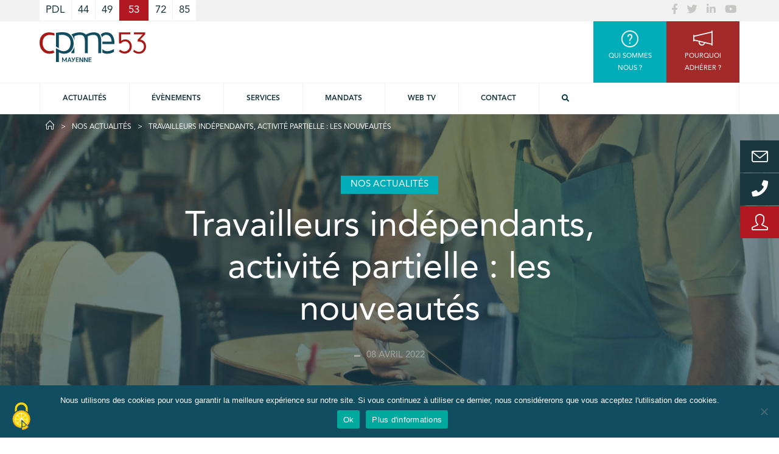

--- FILE ---
content_type: text/html; charset=UTF-8
request_url: https://www.cpme53.fr/2022/04/08/travailleurs-independants-activite-partielle-les-nouveautes/
body_size: 24788
content:
<!doctype html>
<html lang="fr-FR" class="no-js">
<head>
    <meta charset="UTF-8">
    <title>Travailleurs indépendants, activité partielle : les nouveautés - CPME 53 :CPME 53</title>

    <link href="//www.google-analytics.com" rel="dns-prefetch">

    <link rel="apple-touch-icon" sizes="180x180" href="https://www.cpme53.fr/wp-content/themes/cpme/img/icons/apple-touch-icon.png">
    <link rel="icon" type="image/png" sizes="32x32" href="https://www.cpme53.fr/wp-content/themes/cpme/img/icons/favicon-32x32.png">
    <link rel="icon" type="image/png" sizes="16x16" href="https://www.cpme53.fr/wp-content/themes/cpme/img/icons/favicon-16x16.png">
    <link rel="manifest" href="https://www.cpme53.fr/wp-content/themes/cpme/img/icons/site.webmanifest">
    <link rel="mask-icon" href="https://www.cpme53.fr/wp-content/themes/cpme/img/icons/safari-pinned-tab.svg" color="#5bbad5">
    <meta name="msapplication-TileColor" content="#da532c">
    <meta name="theme-color" content="#ffffff">

    <meta http-equiv="X-UA-Compatible" content="IE=edge,chrome=1">
    <meta name="viewport" content="width=device-width, initial-scale=1.0">
    <meta name="description" content="Notre valeur ajoutée, c&#039;est l&#039;Homme !">

<script src="https://www.cpme53.fr/wp-content/themes/cpme/js/tarteaucitron_1.9.6/tarteaucitron.js"></script>

    <script type="text/javascript">
    tarteaucitron.init({
    "privacyUrl": "", /* Privacy policy url */
    "bodyPosition": "bottom", /* or top to bring it as first element for accessibility */

    "hashtag": "#tarteaucitron", /* Open the panel with this hashtag */
    "cookieName": "tarteaucitron", /* Cookie name */

    "orientation": "middle", /* Banner position (top - bottom) */

    "groupServices": false, /* Group services by category */

    "showAlertSmall": false, /* Show the small banner on bottom right */
    "cookieslist": false, /* Show the cookie list */

    "closePopup": false, /* Show a close X on the banner */

    "showIcon": true, /* Show cookie icon to manage cookies */
    //"iconSrc": "", /* Optionnal: URL or base64 encoded image */
    "iconPosition": "BottomLeft", /* BottomRight, BottomLeft, TopRight and TopLeft */

    "adblocker": false, /* Show a Warning if an adblocker is detected */

    "DenyAllCta" : true, /* Show the deny all button */
    "AcceptAllCta" : true, /* Show the accept all button when highPrivacy on */
    "highPrivacy": true, /* HIGHLY RECOMMANDED Disable auto consent */

    "handleBrowserDNTRequest": false, /* If Do Not Track == 1, disallow all */

    "removeCredit": false, /* Remove credit link */
    "moreInfoLink": true, /* Show more info link */

    "useExternalCss": false, /* If false, the tarteaucitron.css file will be loaded */
    "useExternalJs": false, /* If false, the tarteaucitron.js file will be loaded */

    //"cookieDomain": ".my-multisite-domaine.fr", /* Shared cookie for multisite */

    "readmoreLink": "", /* Change the default readmore link */

    "mandatory": true, /* Show a message about mandatory cookies */
    "mandatoryCta": true /* Show the disabled accept button when mandatory on */
    });
    </script>

    <script>
        var userLogin = '';    </script>
    <meta name='robots' content='index, follow, max-image-preview:large, max-snippet:-1, max-video-preview:-1' />
<link rel="canonical" href="https://www.cpme-pdl.fr/travailleurs-independants-activite-partielle-les-nouveautes/" />

	<!-- This site is optimized with the Yoast SEO plugin v26.7 - https://yoast.com/wordpress/plugins/seo/ -->
	<meta property="og:locale" content="fr_FR" />
	<meta property="og:type" content="article" />
	<meta property="og:title" content="Travailleurs indépendants, activité partielle : les nouveautés - CPME 53" />
	<meta property="og:description" content="Au 1er avril, les règles applicables à l’aide aux travailleurs indépendants (ATI) entrent en vigueur et celles relatives à l’activité partielle, évoluent. La CPME fait le point. Publication des décrets d’application relatifs à l’ATI Deux décrets du 30 mars 2022 précisent les règles applicables à l’aide aux travailleurs indépendants (ATI). Les conditions d&rsquo;ouverture de droit à... Voir l&#039;article" />
	<meta property="og:url" content="https://www.cpme53.fr/2022/04/08/travailleurs-independants-activite-partielle-les-nouveautes/" />
	<meta property="og:site_name" content="CPME 53" />
	<meta property="article:published_time" content="2022-04-08T08:13:56+00:00" />
	<meta property="article:modified_time" content="2022-04-08T08:14:02+00:00" />
	<meta property="og:image" content="https://www.cpme53.fr/wp-content/uploads/sites/6/2022/04/Mesure-de-representativite_ebeniste.jpg" />
	<meta property="og:image:width" content="1920" />
	<meta property="og:image:height" content="550" />
	<meta property="og:image:type" content="image/jpeg" />
	<meta name="author" content="admin" />
	<meta name="twitter:card" content="summary_large_image" />
	<script type="application/ld+json" class="yoast-schema-graph">{"@context":"https://schema.org","@graph":[{"@type":"Article","@id":"https://www.cpme53.fr/2022/04/08/travailleurs-independants-activite-partielle-les-nouveautes/#article","isPartOf":{"@id":"https://www.cpme53.fr/2022/04/08/travailleurs-independants-activite-partielle-les-nouveautes/"},"author":{"name":"admin","@id":"https://www.cpme53.fr/#/schema/person/8ccdb5b47b5aa4bc9a98c2bddc6b681d"},"headline":"Travailleurs indépendants, activité partielle : les nouveautés","datePublished":"2022-04-08T08:13:56+00:00","dateModified":"2022-04-08T08:14:02+00:00","mainEntityOfPage":{"@id":"https://www.cpme53.fr/2022/04/08/travailleurs-independants-activite-partielle-les-nouveautes/"},"wordCount":553,"commentCount":0,"image":{"@id":"https://www.cpme53.fr/2022/04/08/travailleurs-independants-activite-partielle-les-nouveautes/#primaryimage"},"thumbnailUrl":"https://www.cpme53.fr/wp-content/uploads/sites/6/2022/04/Mesure-de-representativite_ebeniste.jpg","articleSection":["Nos actualités","Social"],"inLanguage":"fr-FR"},{"@type":"WebPage","@id":"https://www.cpme53.fr/2022/04/08/travailleurs-independants-activite-partielle-les-nouveautes/","url":"https://www.cpme53.fr/2022/04/08/travailleurs-independants-activite-partielle-les-nouveautes/","name":"Travailleurs indépendants, activité partielle : les nouveautés - CPME 53","isPartOf":{"@id":"https://www.cpme53.fr/#website"},"primaryImageOfPage":{"@id":"https://www.cpme53.fr/2022/04/08/travailleurs-independants-activite-partielle-les-nouveautes/#primaryimage"},"image":{"@id":"https://www.cpme53.fr/2022/04/08/travailleurs-independants-activite-partielle-les-nouveautes/#primaryimage"},"thumbnailUrl":"https://www.cpme53.fr/wp-content/uploads/sites/6/2022/04/Mesure-de-representativite_ebeniste.jpg","datePublished":"2022-04-08T08:13:56+00:00","dateModified":"2022-04-08T08:14:02+00:00","author":{"@id":"https://www.cpme53.fr/#/schema/person/8ccdb5b47b5aa4bc9a98c2bddc6b681d"},"breadcrumb":{"@id":"https://www.cpme53.fr/2022/04/08/travailleurs-independants-activite-partielle-les-nouveautes/#breadcrumb"},"inLanguage":"fr-FR","potentialAction":[{"@type":"ReadAction","target":["https://www.cpme53.fr/2022/04/08/travailleurs-independants-activite-partielle-les-nouveautes/"]}]},{"@type":"ImageObject","inLanguage":"fr-FR","@id":"https://www.cpme53.fr/2022/04/08/travailleurs-independants-activite-partielle-les-nouveautes/#primaryimage","url":"https://www.cpme53.fr/wp-content/uploads/sites/6/2022/04/Mesure-de-representativite_ebeniste.jpg","contentUrl":"https://www.cpme53.fr/wp-content/uploads/sites/6/2022/04/Mesure-de-representativite_ebeniste.jpg","width":1920,"height":550},{"@type":"BreadcrumbList","@id":"https://www.cpme53.fr/2022/04/08/travailleurs-independants-activite-partielle-les-nouveautes/#breadcrumb","itemListElement":[{"@type":"ListItem","position":1,"name":"Home","item":"https://www.cpme53.fr/"},{"@type":"ListItem","position":2,"name":"Travailleurs indépendants, activité partielle : les nouveautés"}]},{"@type":"WebSite","@id":"https://www.cpme53.fr/#website","url":"https://www.cpme53.fr/","name":"CPME 53","description":"Notre valeur ajoutée, c&#039;est l&#039;Homme !","potentialAction":[{"@type":"SearchAction","target":{"@type":"EntryPoint","urlTemplate":"https://www.cpme53.fr/?s={search_term_string}"},"query-input":{"@type":"PropertyValueSpecification","valueRequired":true,"valueName":"search_term_string"}}],"inLanguage":"fr-FR"},{"@type":"Person","@id":"https://www.cpme53.fr/#/schema/person/8ccdb5b47b5aa4bc9a98c2bddc6b681d","name":"admin","image":{"@type":"ImageObject","inLanguage":"fr-FR","@id":"https://www.cpme53.fr/#/schema/person/image/","url":"https://secure.gravatar.com/avatar/12b36bebccf1b5294faf24dd38664000e69cf68697a3d693012064b1e6c0a3e0?s=96&d=mm&r=g","contentUrl":"https://secure.gravatar.com/avatar/12b36bebccf1b5294faf24dd38664000e69cf68697a3d693012064b1e6c0a3e0?s=96&d=mm&r=g","caption":"admin"},"url":"https://www.cpme53.fr/author/admin/"}]}</script>
	<!-- / Yoast SEO plugin. -->


<link rel='dns-prefetch' href='//cdnjs.cloudflare.com' />

<link rel="alternate" title="oEmbed (JSON)" type="application/json+oembed" href="https://www.cpme53.fr/wp-json/oembed/1.0/embed?url=https%3A%2F%2Fwww.cpme53.fr%2F2022%2F04%2F08%2Ftravailleurs-independants-activite-partielle-les-nouveautes%2F" />
<link rel="alternate" title="oEmbed (XML)" type="text/xml+oembed" href="https://www.cpme53.fr/wp-json/oembed/1.0/embed?url=https%3A%2F%2Fwww.cpme53.fr%2F2022%2F04%2F08%2Ftravailleurs-independants-activite-partielle-les-nouveautes%2F&#038;format=xml" />
<style id='wp-img-auto-sizes-contain-inline-css' type='text/css'>
img:is([sizes=auto i],[sizes^="auto," i]){contain-intrinsic-size:3000px 1500px}
/*# sourceURL=wp-img-auto-sizes-contain-inline-css */
</style>
<style id='wp-emoji-styles-inline-css' type='text/css'>

	img.wp-smiley, img.emoji {
		display: inline !important;
		border: none !important;
		box-shadow: none !important;
		height: 1em !important;
		width: 1em !important;
		margin: 0 0.07em !important;
		vertical-align: -0.1em !important;
		background: none !important;
		padding: 0 !important;
	}
/*# sourceURL=wp-emoji-styles-inline-css */
</style>
<style id='wp-block-library-inline-css' type='text/css'>
:root{--wp-block-synced-color:#7a00df;--wp-block-synced-color--rgb:122,0,223;--wp-bound-block-color:var(--wp-block-synced-color);--wp-editor-canvas-background:#ddd;--wp-admin-theme-color:#007cba;--wp-admin-theme-color--rgb:0,124,186;--wp-admin-theme-color-darker-10:#006ba1;--wp-admin-theme-color-darker-10--rgb:0,107,160.5;--wp-admin-theme-color-darker-20:#005a87;--wp-admin-theme-color-darker-20--rgb:0,90,135;--wp-admin-border-width-focus:2px}@media (min-resolution:192dpi){:root{--wp-admin-border-width-focus:1.5px}}.wp-element-button{cursor:pointer}:root .has-very-light-gray-background-color{background-color:#eee}:root .has-very-dark-gray-background-color{background-color:#313131}:root .has-very-light-gray-color{color:#eee}:root .has-very-dark-gray-color{color:#313131}:root .has-vivid-green-cyan-to-vivid-cyan-blue-gradient-background{background:linear-gradient(135deg,#00d084,#0693e3)}:root .has-purple-crush-gradient-background{background:linear-gradient(135deg,#34e2e4,#4721fb 50%,#ab1dfe)}:root .has-hazy-dawn-gradient-background{background:linear-gradient(135deg,#faaca8,#dad0ec)}:root .has-subdued-olive-gradient-background{background:linear-gradient(135deg,#fafae1,#67a671)}:root .has-atomic-cream-gradient-background{background:linear-gradient(135deg,#fdd79a,#004a59)}:root .has-nightshade-gradient-background{background:linear-gradient(135deg,#330968,#31cdcf)}:root .has-midnight-gradient-background{background:linear-gradient(135deg,#020381,#2874fc)}:root{--wp--preset--font-size--normal:16px;--wp--preset--font-size--huge:42px}.has-regular-font-size{font-size:1em}.has-larger-font-size{font-size:2.625em}.has-normal-font-size{font-size:var(--wp--preset--font-size--normal)}.has-huge-font-size{font-size:var(--wp--preset--font-size--huge)}.has-text-align-center{text-align:center}.has-text-align-left{text-align:left}.has-text-align-right{text-align:right}.has-fit-text{white-space:nowrap!important}#end-resizable-editor-section{display:none}.aligncenter{clear:both}.items-justified-left{justify-content:flex-start}.items-justified-center{justify-content:center}.items-justified-right{justify-content:flex-end}.items-justified-space-between{justify-content:space-between}.screen-reader-text{border:0;clip-path:inset(50%);height:1px;margin:-1px;overflow:hidden;padding:0;position:absolute;width:1px;word-wrap:normal!important}.screen-reader-text:focus{background-color:#ddd;clip-path:none;color:#444;display:block;font-size:1em;height:auto;left:5px;line-height:normal;padding:15px 23px 14px;text-decoration:none;top:5px;width:auto;z-index:100000}html :where(.has-border-color){border-style:solid}html :where([style*=border-top-color]){border-top-style:solid}html :where([style*=border-right-color]){border-right-style:solid}html :where([style*=border-bottom-color]){border-bottom-style:solid}html :where([style*=border-left-color]){border-left-style:solid}html :where([style*=border-width]){border-style:solid}html :where([style*=border-top-width]){border-top-style:solid}html :where([style*=border-right-width]){border-right-style:solid}html :where([style*=border-bottom-width]){border-bottom-style:solid}html :where([style*=border-left-width]){border-left-style:solid}html :where(img[class*=wp-image-]){height:auto;max-width:100%}:where(figure){margin:0 0 1em}html :where(.is-position-sticky){--wp-admin--admin-bar--position-offset:var(--wp-admin--admin-bar--height,0px)}@media screen and (max-width:600px){html :where(.is-position-sticky){--wp-admin--admin-bar--position-offset:0px}}

/*# sourceURL=wp-block-library-inline-css */
</style><style id='wp-block-spacer-inline-css' type='text/css'>
.wp-block-spacer{clear:both}
/*# sourceURL=https://www.cpme53.fr/wp-includes/blocks/spacer/style.min.css */
</style>
<style id='global-styles-inline-css' type='text/css'>
:root{--wp--preset--aspect-ratio--square: 1;--wp--preset--aspect-ratio--4-3: 4/3;--wp--preset--aspect-ratio--3-4: 3/4;--wp--preset--aspect-ratio--3-2: 3/2;--wp--preset--aspect-ratio--2-3: 2/3;--wp--preset--aspect-ratio--16-9: 16/9;--wp--preset--aspect-ratio--9-16: 9/16;--wp--preset--color--black: #000000;--wp--preset--color--cyan-bluish-gray: #abb8c3;--wp--preset--color--white: #ffffff;--wp--preset--color--pale-pink: #f78da7;--wp--preset--color--vivid-red: #cf2e2e;--wp--preset--color--luminous-vivid-orange: #ff6900;--wp--preset--color--luminous-vivid-amber: #fcb900;--wp--preset--color--light-green-cyan: #7bdcb5;--wp--preset--color--vivid-green-cyan: #00d084;--wp--preset--color--pale-cyan-blue: #8ed1fc;--wp--preset--color--vivid-cyan-blue: #0693e3;--wp--preset--color--vivid-purple: #9b51e0;--wp--preset--gradient--vivid-cyan-blue-to-vivid-purple: linear-gradient(135deg,rgb(6,147,227) 0%,rgb(155,81,224) 100%);--wp--preset--gradient--light-green-cyan-to-vivid-green-cyan: linear-gradient(135deg,rgb(122,220,180) 0%,rgb(0,208,130) 100%);--wp--preset--gradient--luminous-vivid-amber-to-luminous-vivid-orange: linear-gradient(135deg,rgb(252,185,0) 0%,rgb(255,105,0) 100%);--wp--preset--gradient--luminous-vivid-orange-to-vivid-red: linear-gradient(135deg,rgb(255,105,0) 0%,rgb(207,46,46) 100%);--wp--preset--gradient--very-light-gray-to-cyan-bluish-gray: linear-gradient(135deg,rgb(238,238,238) 0%,rgb(169,184,195) 100%);--wp--preset--gradient--cool-to-warm-spectrum: linear-gradient(135deg,rgb(74,234,220) 0%,rgb(151,120,209) 20%,rgb(207,42,186) 40%,rgb(238,44,130) 60%,rgb(251,105,98) 80%,rgb(254,248,76) 100%);--wp--preset--gradient--blush-light-purple: linear-gradient(135deg,rgb(255,206,236) 0%,rgb(152,150,240) 100%);--wp--preset--gradient--blush-bordeaux: linear-gradient(135deg,rgb(254,205,165) 0%,rgb(254,45,45) 50%,rgb(107,0,62) 100%);--wp--preset--gradient--luminous-dusk: linear-gradient(135deg,rgb(255,203,112) 0%,rgb(199,81,192) 50%,rgb(65,88,208) 100%);--wp--preset--gradient--pale-ocean: linear-gradient(135deg,rgb(255,245,203) 0%,rgb(182,227,212) 50%,rgb(51,167,181) 100%);--wp--preset--gradient--electric-grass: linear-gradient(135deg,rgb(202,248,128) 0%,rgb(113,206,126) 100%);--wp--preset--gradient--midnight: linear-gradient(135deg,rgb(2,3,129) 0%,rgb(40,116,252) 100%);--wp--preset--font-size--small: 13px;--wp--preset--font-size--medium: 20px;--wp--preset--font-size--large: 36px;--wp--preset--font-size--x-large: 42px;--wp--preset--spacing--20: 0.44rem;--wp--preset--spacing--30: 0.67rem;--wp--preset--spacing--40: 1rem;--wp--preset--spacing--50: 1.5rem;--wp--preset--spacing--60: 2.25rem;--wp--preset--spacing--70: 3.38rem;--wp--preset--spacing--80: 5.06rem;--wp--preset--shadow--natural: 6px 6px 9px rgba(0, 0, 0, 0.2);--wp--preset--shadow--deep: 12px 12px 50px rgba(0, 0, 0, 0.4);--wp--preset--shadow--sharp: 6px 6px 0px rgba(0, 0, 0, 0.2);--wp--preset--shadow--outlined: 6px 6px 0px -3px rgb(255, 255, 255), 6px 6px rgb(0, 0, 0);--wp--preset--shadow--crisp: 6px 6px 0px rgb(0, 0, 0);}:where(.is-layout-flex){gap: 0.5em;}:where(.is-layout-grid){gap: 0.5em;}body .is-layout-flex{display: flex;}.is-layout-flex{flex-wrap: wrap;align-items: center;}.is-layout-flex > :is(*, div){margin: 0;}body .is-layout-grid{display: grid;}.is-layout-grid > :is(*, div){margin: 0;}:where(.wp-block-columns.is-layout-flex){gap: 2em;}:where(.wp-block-columns.is-layout-grid){gap: 2em;}:where(.wp-block-post-template.is-layout-flex){gap: 1.25em;}:where(.wp-block-post-template.is-layout-grid){gap: 1.25em;}.has-black-color{color: var(--wp--preset--color--black) !important;}.has-cyan-bluish-gray-color{color: var(--wp--preset--color--cyan-bluish-gray) !important;}.has-white-color{color: var(--wp--preset--color--white) !important;}.has-pale-pink-color{color: var(--wp--preset--color--pale-pink) !important;}.has-vivid-red-color{color: var(--wp--preset--color--vivid-red) !important;}.has-luminous-vivid-orange-color{color: var(--wp--preset--color--luminous-vivid-orange) !important;}.has-luminous-vivid-amber-color{color: var(--wp--preset--color--luminous-vivid-amber) !important;}.has-light-green-cyan-color{color: var(--wp--preset--color--light-green-cyan) !important;}.has-vivid-green-cyan-color{color: var(--wp--preset--color--vivid-green-cyan) !important;}.has-pale-cyan-blue-color{color: var(--wp--preset--color--pale-cyan-blue) !important;}.has-vivid-cyan-blue-color{color: var(--wp--preset--color--vivid-cyan-blue) !important;}.has-vivid-purple-color{color: var(--wp--preset--color--vivid-purple) !important;}.has-black-background-color{background-color: var(--wp--preset--color--black) !important;}.has-cyan-bluish-gray-background-color{background-color: var(--wp--preset--color--cyan-bluish-gray) !important;}.has-white-background-color{background-color: var(--wp--preset--color--white) !important;}.has-pale-pink-background-color{background-color: var(--wp--preset--color--pale-pink) !important;}.has-vivid-red-background-color{background-color: var(--wp--preset--color--vivid-red) !important;}.has-luminous-vivid-orange-background-color{background-color: var(--wp--preset--color--luminous-vivid-orange) !important;}.has-luminous-vivid-amber-background-color{background-color: var(--wp--preset--color--luminous-vivid-amber) !important;}.has-light-green-cyan-background-color{background-color: var(--wp--preset--color--light-green-cyan) !important;}.has-vivid-green-cyan-background-color{background-color: var(--wp--preset--color--vivid-green-cyan) !important;}.has-pale-cyan-blue-background-color{background-color: var(--wp--preset--color--pale-cyan-blue) !important;}.has-vivid-cyan-blue-background-color{background-color: var(--wp--preset--color--vivid-cyan-blue) !important;}.has-vivid-purple-background-color{background-color: var(--wp--preset--color--vivid-purple) !important;}.has-black-border-color{border-color: var(--wp--preset--color--black) !important;}.has-cyan-bluish-gray-border-color{border-color: var(--wp--preset--color--cyan-bluish-gray) !important;}.has-white-border-color{border-color: var(--wp--preset--color--white) !important;}.has-pale-pink-border-color{border-color: var(--wp--preset--color--pale-pink) !important;}.has-vivid-red-border-color{border-color: var(--wp--preset--color--vivid-red) !important;}.has-luminous-vivid-orange-border-color{border-color: var(--wp--preset--color--luminous-vivid-orange) !important;}.has-luminous-vivid-amber-border-color{border-color: var(--wp--preset--color--luminous-vivid-amber) !important;}.has-light-green-cyan-border-color{border-color: var(--wp--preset--color--light-green-cyan) !important;}.has-vivid-green-cyan-border-color{border-color: var(--wp--preset--color--vivid-green-cyan) !important;}.has-pale-cyan-blue-border-color{border-color: var(--wp--preset--color--pale-cyan-blue) !important;}.has-vivid-cyan-blue-border-color{border-color: var(--wp--preset--color--vivid-cyan-blue) !important;}.has-vivid-purple-border-color{border-color: var(--wp--preset--color--vivid-purple) !important;}.has-vivid-cyan-blue-to-vivid-purple-gradient-background{background: var(--wp--preset--gradient--vivid-cyan-blue-to-vivid-purple) !important;}.has-light-green-cyan-to-vivid-green-cyan-gradient-background{background: var(--wp--preset--gradient--light-green-cyan-to-vivid-green-cyan) !important;}.has-luminous-vivid-amber-to-luminous-vivid-orange-gradient-background{background: var(--wp--preset--gradient--luminous-vivid-amber-to-luminous-vivid-orange) !important;}.has-luminous-vivid-orange-to-vivid-red-gradient-background{background: var(--wp--preset--gradient--luminous-vivid-orange-to-vivid-red) !important;}.has-very-light-gray-to-cyan-bluish-gray-gradient-background{background: var(--wp--preset--gradient--very-light-gray-to-cyan-bluish-gray) !important;}.has-cool-to-warm-spectrum-gradient-background{background: var(--wp--preset--gradient--cool-to-warm-spectrum) !important;}.has-blush-light-purple-gradient-background{background: var(--wp--preset--gradient--blush-light-purple) !important;}.has-blush-bordeaux-gradient-background{background: var(--wp--preset--gradient--blush-bordeaux) !important;}.has-luminous-dusk-gradient-background{background: var(--wp--preset--gradient--luminous-dusk) !important;}.has-pale-ocean-gradient-background{background: var(--wp--preset--gradient--pale-ocean) !important;}.has-electric-grass-gradient-background{background: var(--wp--preset--gradient--electric-grass) !important;}.has-midnight-gradient-background{background: var(--wp--preset--gradient--midnight) !important;}.has-small-font-size{font-size: var(--wp--preset--font-size--small) !important;}.has-medium-font-size{font-size: var(--wp--preset--font-size--medium) !important;}.has-large-font-size{font-size: var(--wp--preset--font-size--large) !important;}.has-x-large-font-size{font-size: var(--wp--preset--font-size--x-large) !important;}
/*# sourceURL=global-styles-inline-css */
</style>

<style id='classic-theme-styles-inline-css' type='text/css'>
/*! This file is auto-generated */
.wp-block-button__link{color:#fff;background-color:#32373c;border-radius:9999px;box-shadow:none;text-decoration:none;padding:calc(.667em + 2px) calc(1.333em + 2px);font-size:1.125em}.wp-block-file__button{background:#32373c;color:#fff;text-decoration:none}
/*# sourceURL=/wp-includes/css/classic-themes.min.css */
</style>
<link rel='stylesheet' id='cookie-notice-front-css' href='https://www.cpme53.fr/wp-content/plugins/cookie-notice/css/front.min.css?ver=2.5.11' media='all' />
<link rel='stylesheet' id='kw-eudonet-css' href='https://www.cpme53.fr/wp-content/plugins/kw-eudonet/public/css/kw-eudonet-public.css?ver=1.0.0' media='all' />
<link rel='stylesheet' id='simple-line-icons-css' href='https://cdnjs.cloudflare.com/ajax/libs/simple-line-icons/2.4.1/css/simple-line-icons.css?ver=1.0' media='all' />
<link rel='stylesheet' id='bootstrap-datepicker-css' href='https://cdnjs.cloudflare.com/ajax/libs/bootstrap-datepicker/1.7.1/css/bootstrap-datepicker3.min.css?ver=1.7.1' media='all' />
<link rel='stylesheet' id='select2-css' href='https://cdnjs.cloudflare.com/ajax/libs/select2/4.0.5/css/select2.min.css?ver=4.0.5' media='all' />
<link rel='stylesheet' id='html5blank-css' href='https://www.cpme53.fr/wp-content/themes/cpme/css/cpme.css?ver=1.0' media='all' />
<link rel='stylesheet' id='sib-front-css-css' href='https://www.cpme53.fr/wp-content/plugins/mailin/css/mailin-front.css?ver=519cb4c37f21f086f1b87650dd096545' media='all' />
<link rel='stylesheet' id='wp-block-paragraph-css' href='https://www.cpme53.fr/wp-includes/blocks/paragraph/style.min.css?ver=519cb4c37f21f086f1b87650dd096545' media='all' />
<link rel='stylesheet' id='wp-block-heading-css' href='https://www.cpme53.fr/wp-includes/blocks/heading/style.min.css?ver=519cb4c37f21f086f1b87650dd096545' media='all' />
<link rel='stylesheet' id='wp-block-list-css' href='https://www.cpme53.fr/wp-includes/blocks/list/style.min.css?ver=519cb4c37f21f086f1b87650dd096545' media='all' />
<script type="text/javascript" id="cookie-notice-front-js-before">
/* <![CDATA[ */
var cnArgs = {"ajaxUrl":"https:\/\/www.cpme53.fr\/wp-admin\/admin-ajax.php","nonce":"123c8434e5","hideEffect":"fade","position":"bottom","onScroll":false,"onScrollOffset":100,"onClick":false,"cookieName":"cookie_notice_accepted","cookieTime":2592000,"cookieTimeRejected":2592000,"globalCookie":false,"redirection":false,"cache":true,"revokeCookies":false,"revokeCookiesOpt":"automatic"};

//# sourceURL=cookie-notice-front-js-before
/* ]]> */
</script>
<script type="text/javascript" src="https://www.cpme53.fr/wp-content/plugins/cookie-notice/js/front.min.js?ver=2.5.11" id="cookie-notice-front-js"></script>
<script type="text/javascript" src="https://www.cpme53.fr/wp-includes/js/jquery/jquery.min.js?ver=3.7.1" id="jquery-core-js"></script>
<script type="text/javascript" src="https://www.cpme53.fr/wp-includes/js/jquery/jquery-migrate.min.js?ver=3.4.1" id="jquery-migrate-js"></script>
<script type="text/javascript" src="https://www.cpme53.fr/wp-content/plugins/kw-eudonet/public/js/kw-eudonet-public.js?ver=1.0.0" id="kw-eudonet-js"></script>
<script type="text/javascript" id="sib-front-js-js-extra">
/* <![CDATA[ */
var sibErrMsg = {"invalidMail":"Veuillez entrer une adresse e-mail valide.","requiredField":"Veuillez compl\u00e9ter les champs obligatoires.","invalidDateFormat":"Veuillez entrer une date valide.","invalidSMSFormat":"Veuillez entrer une num\u00e9ro de t\u00e9l\u00e9phone valide."};
var ajax_sib_front_object = {"ajax_url":"https://www.cpme53.fr/wp-admin/admin-ajax.php","ajax_nonce":"fc70499d2f","flag_url":"https://www.cpme53.fr/wp-content/plugins/mailin/img/flags/"};
//# sourceURL=sib-front-js-js-extra
/* ]]> */
</script>
<script type="text/javascript" src="https://www.cpme53.fr/wp-content/plugins/mailin/js/mailin-front.js?ver=1768575681" id="sib-front-js-js"></script>
<script type="text/javascript" src="https://www.cpme53.fr/wp-content/themes/cpme/js/bootstrap.js?ver=1.0.0" id="bootstrap-js"></script>
<script type="text/javascript" src="https://www.cpme53.fr/wp-content/themes/cpme/js/equalize.js?ver=1.0.0" id="equalize-js"></script>
<script type="text/javascript" src="https://www.cpme53.fr/wp-content/themes/cpme/lib/slick/slick.js?ver=1.0.0" id="slick-js"></script>
<link rel="https://api.w.org/" href="https://www.cpme53.fr/wp-json/" /><link rel="alternate" title="JSON" type="application/json" href="https://www.cpme53.fr/wp-json/wp/v2/posts/16232" /><noscript><style>.vce-row-container .vcv-lozad {display: none}</style></noscript><meta name="generator" content="Powered by Visual Composer Website Builder - fast and easy-to-use drag and drop visual editor for WordPress."/>    <script>
        // conditionizr.com
        // configure environment tests
        // conditionizr.config({
        //     assets: 'https://www.cpme53.fr/wp-content/themes/cpme',
        //     tests: {}
        // });
    </script>

<link rel='stylesheet' id='dashicons-css' href='https://www.cpme53.fr/wp-includes/css/dashicons.min.css?ver=519cb4c37f21f086f1b87650dd096545' media='all' />
<link rel='stylesheet' id='nf-display-css' href='https://www.cpme53.fr/wp-content/plugins/ninja-forms/assets/css/display-structure.css?ver=519cb4c37f21f086f1b87650dd096545' media='all' />
<link rel='stylesheet' id='nf-flatpickr-css' href='https://www.cpme53.fr/wp-content/plugins/ninja-forms/assets/css/flatpickr.css?ver=519cb4c37f21f086f1b87650dd096545' media='all' />
<link rel='stylesheet' id='nf-layout-front-end-css' href='https://www.cpme53.fr/wp-content/plugins/ninja-forms-style/layouts/assets/css/display-structure.css?ver=3.0.29' media='all' />
<meta name="generator" content="WP Rocket 3.20.3" data-wpr-features="wpr_preload_links wpr_desktop" /></head>
<body class="wp-singular post-template-default single single-post postid-16232 single-format-standard wp-theme-cpme cookies-not-set vcwb travailleurs-independants-activite-partielle-les-nouveautes">

<div data-rocket-location-hash="6bf8870260eb56b53f3f9f5709f3c7fe" id="login-modal" class="modal fade" tabindex="-1" role="dialog">
    <div data-rocket-location-hash="161212d05567da321295c97b6efd1e27" class="modal-dialog" role="document">
        <div data-rocket-location-hash="951856d81f97d8d18725c1ec278a4451" class="modal-content">
            <div class="modal-header">
                <button type="button" class="close" data-dismiss="modal" aria-label="Close">
                    <span aria-hidden="true">&times;</span>
                </button>
                <h3 class="modal-title">Espace adhérents</h3>
                <h4 class="modal-subtitle">Connexion</h4>
            </div>
            <div class="modal-body">
                <div class="row">
                    <div class="col-12 col-sm-6 offset-sm-3">
                        <div class="messages"></div>
                        <form id="login-modal-form" class="text-center">
                            <div class="form-group">
                                <label for="login-username">Login</label>
                                <input type="text" class="form-control" id="login-username" placeholder="Login">
                            </div>
                            <div class="form-group">
                                <label for="login-password">Mot de passe</label>
                                <input type="password" class="form-control" id="login-password"
                                       placeholder="Mot de passe">
                            </div>
                        </form>
                    </div>
                </div>
            </div>
            <div class="modal-footer">
                <button type="button" class="btn btn-primary do-login">Se connecter</button>
                <span class="show-reset-pwd-modal">Mot de passe oublié ?</span>
                <span>Pas encore de compte ?</span>
                <a href="https://www.cpme53.fr/pourquoi-adherer/">Adhérer à la CPME !</a>
            </div>
        </div><!-- /.modal-content -->
    </div><!-- /.modal-dialog -->
</div><!-- /.modal -->

<div data-rocket-location-hash="0c4d68005e835ba5d7ffd9f2bdd79a97" id="resetpwd-modal" class="modal fade" tabindex="-1" role="dialog">
    <div data-rocket-location-hash="82acc64a71c04cd80b37c785db41afaf" class="modal-dialog" role="document">
        <div data-rocket-location-hash="3664866719b3be3a4f87b8020830f7b5" class="modal-content">
            <div class="modal-header">
                <button type="button" class="close" data-dismiss="modal" aria-label="Close">
                    <span aria-hidden="true">&times;</span>
                </button>
                <h3 class="modal-title">Espace adhérent</h3>
                <h4 class="modal-subtitle">Mot de passe oublié</h4>
            </div>
            <div class="modal-body">
                <div class="row">
                    <div class="col-12 col-sm-6 offset-sm-3">
                        <div class="messages"></div>
                        <form id="resetpwd-modal-form" class="text-center">
                            <div class="form-group">
                                <label for="resetpwd-user_login">E-mail</label>
                                <input type="text" class="form-control" id="resetpwd-user_login" placeholder="E-mail">
                            </div>
                        </form>
                    </div>
                </div>
            </div>
            <div class="modal-footer">
                <button type="button" class="btn btn-primary do-generate">Générer un mot de passe</button>
                <span>Pas encore de compte ?</span>
                <a href="https://www.cpme53.fr/pourquoi-adherer/">Adhérer à la CPME !</a>
            </div>
        </div><!-- /.modal-content -->
    </div><!-- /.modal-dialog -->
</div><!-- /.modal -->

<!-- wrapper -->
<div data-rocket-location-hash="02473277e8fdcd0552a0c87ad59d61bd" class="wrapper">

    <!-- header -->
    <header data-rocket-location-hash="afb945f6c563ea608e034d4c8724a03d" class="header clear" role="banner">

        <div data-rocket-location-hash="71dfbb88761e2520fb7970dd6f0a1871" class="header_link ">
            <div class="content_wrapper">
                <ul class="link_domaine ">
                    <li class="">
                        <a href="//www.cpme-pdl.fr" class="link">
                            PDL                        </a>
                        </li><li class="">
                        <a href="//cpme44.fr" class="link">
                            44                        </a>
                        </li><li class="">
                        <a href="//cpme49.fr" class="link">
                            49                        </a>
                        </li><li class="active">
                        <a href="//cpme53.fr" class="link">
                            53                        </a>
                        </li><li class="">
                        <a href="//cpme72.fr" class="link">
                            72                        </a>
                        </li><li class="">
                        <a href="//cpme85.fr" class="link">
                            85                        </a>
                        </li>                </ul>

                <ul class="link_rs">
                                                                                            <li>
                                <a href="https://www.facebook.com/CPMEPDL/" target="_blank">
                                    <i class="fa fa-facebook" aria-hidden="true"></i>
                                </a>
                            </li>
                                                    <li>
                                <a href="https://twitter.com/CPMEPDL" target="_blank">
                                    <i class="fa fa-twitter" aria-hidden="true"></i>
                                </a>
                            </li>
                                                    <li>
                                <a href="https://www.linkedin.com/in/cpme-de-la-mayenne-2a30806b/" target="_blank">
                                    <i class="fa fa-linkedin" aria-hidden="true"></i>
                                </a>
                            </li>
                                                    <li>
                                <a href="https://www.youtube.com/channel/UCyaBs2r-05yuD4S3NK2ttEQ" target="_blank">
                                    <i class="fa fa-youtube" aria-hidden="true"></i>
                                </a>
                            </li>
                                                            </ul>
            </div>
        </div>

        <div data-rocket-location-hash="7ccc335590442c5b005c5c647fd9e967" class="header_content content_wrapper">
            <div class="row">
                <div class="col-lg-6 col-md-4 col-9">
                    <!-- logo -->
                    <div class="logo">
                        <a href="https://www.cpme53.fr">
                            <!-- svg logo - toddmotto.com/mastering-svg-use-for-a-retina-web-fallbacks-with-png-script -->
                                                            <img src="https://www.cpme53.fr/wp-content/themes/cpme/img/logo-53.svg"
                                 alt="la cpme mayenne, le réseau des entrepreneurs engagés !" class="logo-img">
                                                            </a>
                    </div>
                    <!-- /logo -->
                </div>
                <div class="col-lg-6 col-md-8 col-3">
                    <div class="wrapper_controler_nav d-block d-md-none">
                        <i class="fa fa-bars float-right"></i>
                    </div>
                    <ul class="link_header row">
                                                                            <li class="col back-turquoise">
                                <a href="https://www.cpme53.fr/qui-sommes-nous/" class="">
                                    <i class="picto icon-question" aria-hidden="true"></i>
                                    <span>Qui sommes nous ?</span>
                                </a>
                                </li><li class="col back-rouge">
                                <a href="https://www.cpme53.fr/pourquoi-adherer/" class="">
                                    <i class="picto fas fa-megaphone" aria-hidden="true"></i>
                                    <span>Pourquoi adhérer ?</span>
                                </a>
                                </li>                                            </ul>
                </div>

            </div>
        </div>

        <div data-rocket-location-hash="876f5afe0c5625d8830a5926ab067ba6" class="">
            <div class="contact_link">
    <div class="content_wrapper">
        <div class="d-flex justify-content-center">
            <a href="https://www.cpme53.fr/contact/" class="wrapper_link blue">
                <i class=" picto icon-envelope"></i>
                <span class="label_link">contacter la cpme</span>
            </a>
            <div  class="wrapper_link blue" data-toggle="modal" data-target="#modal_rappel">
                <i class=" picto fa-phone fa"></i>
                <span class="label_link">demande de rappel</span>
            </div>
            <a href="https://www.cpme53.fr/pourquoi-adherer/" class="wrapper_link red">
                <i class=" picto icon-user"></i>
                <span class="label_link">adhérer à la cpme</span>
            </a>
        </div>
    </div>
</div>        </div>

        <!-- nav -->
        <nav class="nav" role="navigation ">
            <div class="content_wrapper">
                <ul><li id="menu-item-292" class="menu-item menu-item-type-taxonomy menu-item-object-category current-post-ancestor current-menu-parent current-post-parent menu-item-292"><a href="https://www.cpme53.fr/category/nos-actualites/">Actualités</a></li>
<li id="menu-item-296" class="menu-item menu-item-type-post_type menu-item-object-page menu-item-296"><a href="https://www.cpme53.fr/evenements/">Évènements</a></li>
<li id="menu-item-8876" class="menu-item menu-item-type-post_type menu-item-object-page menu-item-8876"><a href="https://www.cpme53.fr/nos-services/">Services</a></li>
<li id="menu-item-306" class="nav-mandat menu-item menu-item-type-post_type menu-item-object-page menu-item-306"><a href="https://www.cpme53.fr/nos-mandats/">Mandats</a></li>
<li id="menu-item-16691" class="menu-item menu-item-type-post_type menu-item-object-page menu-item-16691"><a href="https://www.cpme53.fr/web-tv/">Web TV</a></li>
<li id="menu-item-295" class="menu-item menu-item-type-post_type menu-item-object-page menu-item-295"><a href="https://www.cpme53.fr/contact/">Contact</a></li>
<li class="search_form_wrapper"><!-- search -->
<form class="search" method="get" action="https://www.cpme53.fr" role="search">
	<input class="search-input" type="search" name="s" placeholder="Rechercher">
	<button class="search-submit" type="submit" role="button"><i class="fa fa-search" aria-hidden="true"></i></button>
</form>
<!-- /search -->
</li><li class="wrapper_btn_search d-md-flex d-none"><i class="fa fa-search" aria-hidden="true"></i></li></ul>                <div class="clear"></div>
            </div>
            <div id="mandats-subnav" class="">
                <div class="content_wrapper">
                    <div class="row">
                                                    <div class="col-6 col-md-3">
                                <div class="inner" style="">
                                    <img src="">
                                    <div class="floating d-flex flex-column align-items-center justify-content-center">
                                        <div>Mandats</div>
                                        <div>
                                            <a href="https://www.cpme53.fr/mandats/#economiques"
                                               title="Travailleurs indépendants, activité partielle : les nouveautés">Economiques</a></div>
                                    </div>
                                </div>
                            </div>
                                                        <div class="col-6 col-md-3">
                                <div class="inner" style="">
                                    <img src="">
                                    <div class="floating d-flex flex-column align-items-center justify-content-center">
                                        <div>Mandats</div>
                                        <div>
                                            <a href="https://www.cpme53.fr/mandats/#emploi-formation"
                                               title="Travailleurs indépendants, activité partielle : les nouveautés">Emploi/Formation</a></div>
                                    </div>
                                </div>
                            </div>
                                                        <div class="col-6 col-md-3">
                                <div class="inner" style="">
                                    <img src="">
                                    <div class="floating d-flex flex-column align-items-center justify-content-center">
                                        <div>Mandats</div>
                                        <div>
                                            <a href="https://www.cpme53.fr/mandats/#juridiques"
                                               title="Travailleurs indépendants, activité partielle : les nouveautés">Juridiques</a></div>
                                    </div>
                                </div>
                            </div>
                                                        <div class="col-6 col-md-3">
                                <div class="inner" style="">
                                    <img src="">
                                    <div class="floating d-flex flex-column align-items-center justify-content-center">
                                        <div>Mandats</div>
                                        <div>
                                            <a href="https://www.cpme53.fr/mandats/#sociaux"
                                               title="Travailleurs indépendants, activité partielle : les nouveautés">Sociaux</a></div>
                                    </div>
                                </div>
                            </div>
                                                </div>
                </div>
            </div>
        </nav>
        <!-- /nav -->
    </header>
    <!-- /header -->

<main data-rocket-location-hash="1607f34bdec4aca627602627feae4715" role="main">
    <!-- section -->
    <section data-rocket-location-hash="6d1215262e1c6ac3311781bbd2325d8d">

        
            <!-- article -->
            <article id="post-16232" >
                <!-- post thumbnail -->
                                <div style="background-image: url(https://www.cpme53.fr/wp-content/uploads/sites/6/2022/04/Mesure-de-representativite_ebeniste.jpg)" class="back_full wrapper_banner" >
                    <div class="overlay-color blue"></div>
                    <div class="content_wrapper">

                        <ul class="breadcrumb"><li><a rel="nofollow" href="#"><i class="icons icon-home"></i></a></li><li><a href="https://www.cpme53.fr/category/nos-actualites/">Nos actualités</a></li><li>Travailleurs indépendants, activité partielle : les nouveautés</li></ul>
                        <div class="text-center content_banner">
                            <div class="cat_post">
                                Nos actualités                            </div>
                            <h1 class="title">Travailleurs indépendants, activité partielle : les nouveautés</h1>
                            <span class="date_post">08 avril 2022</span>
                        </div>
                    </div>

                </div>

                <div class=" back_white">
                    <div class="content_wrapper ">
                        <div class="wrapper_single">
                            <div class="content_single">
                                                                
<p><strong>Au 1</strong><sup>er</sup><strong> avril, les règles applicables à l’aide aux travailleurs indépendants (ATI) entrent en vigueur et celles relatives à l’activité partielle, évoluent. La CPME fait le point.</strong></p>



<div style="height:12px" aria-hidden="true" class="wp-block-spacer"></div>



<h2 class="wp-block-heading"><strong>Publication des décrets d’application relatifs à l’ATI</strong></h2>



<div style="height:7px" aria-hidden="true" class="wp-block-spacer"></div>



<p>Deux décrets du 30 mars 2022 précisent les règles applicables à l’aide aux travailleurs indépendants (ATI).</p>



<div style="height:11px" aria-hidden="true" class="wp-block-spacer"></div>



<p>Les conditions d&rsquo;ouverture de droit à l’ATI en cas de cessation «&nbsp;d&rsquo;activité non économiquement viable&nbsp;», sont désormais les suivantes :</p>



<div style="height:10px" aria-hidden="true" class="wp-block-spacer"></div>



<ul class="wp-block-list"><li><strong>Critères d&rsquo;appréciation de l&rsquo;activité non viable</strong>&nbsp;: baisse d&rsquo;au moins 30 % des revenus déclarés par le travailleur indépendant au titre de l&rsquo;impôt sur le revenu correspondant à l&rsquo;activité non salariée.</li><li><strong>Tiers de confiance chargés d&rsquo;attester du caractère non viable de l&rsquo;activité</strong>&nbsp;: experts comptables, personne habilitée d&rsquo;un établissement du réseau consulaire du secteur d&rsquo;activité dont relève le travailleur indépendant.</li><li><strong>Document attestant du caractère non viable de l&rsquo;activité</strong>.</li></ul>



<div style="height:10px" aria-hidden="true" class="wp-block-spacer"></div>



<p>Les textes fixent le montant forfaitaire de l&rsquo;ATI ainsi que le montant minimum d&rsquo;allocation pouvant être versé lorsque les revenus antérieurs d&rsquo;activité perçus au cours de la période d&rsquo;activité exigée pour le bénéfice de l&rsquo;allocation sont inférieurs au montant forfaitaire de l&rsquo;allocation.<br>À ce titre&nbsp;:</p>



<div style="height:15px" aria-hidden="true" class="wp-block-spacer"></div>



<ul class="wp-block-list"><li>le montant forfaitaire de l’ATI est fixé à&nbsp;<strong>26,30 € par jour</strong>*,</li><li>le montant minimum de l’ATI est fixé à&nbsp;<strong>19,73 € par jour</strong>*.</li></ul>



<div style="height:14px" aria-hidden="true" class="wp-block-spacer"></div>



<p>*Hors Mayotte</p>



<p>Pour consulter le décret relatif à l’ATI, cliquez&nbsp;<a href="https://www.legifrance.gouv.fr/jorf/id/JORFTEXT000045442194" target="_blank" rel="noreferrer noopener">ici</a></p>



<p>Pour consulter le décret relatif au montant de l’ATI, cliquez&nbsp;<a href="https://www.legifrance.gouv.fr/jorf/id/JORFTEXT000045442212" target="_blank" rel="noreferrer noopener">ici</a></p>



<div style="height:11px" aria-hidden="true" class="wp-block-spacer"></div>



<h2 class="wp-block-heading"><strong>Activité partielle : fin du « zéro reste à charge »</strong></h2>



<div style="height:9px" aria-hidden="true" class="wp-block-spacer"></div>



<p><strong>Jusqu’au 31 mars</strong>, les entreprises faisant l’objet d’une fermeture administrative et les entreprises dont l’établissement est situé dans une circonscription territoriale soumise à des restrictions spécifiques prises par l&rsquo;autorité administrative, bénéficiaient d’un taux d’allocation d’activité partielle fixé à&nbsp;<strong>70 % de la rémunération antérieure brute du salarié</strong>&nbsp;dans la limite de 4,5 fois le SMIC.</p>



<div style="height:13px" aria-hidden="true" class="wp-block-spacer"></div>



<p><strong>Depuis le 1<sup>er</sup>&nbsp;avril</strong>, toutes les entreprises confondues recourant à l’activité partielle bénéficient du taux de droit commun soit&nbsp;<strong>36 % de la rémunération antérieure brute du salarié</strong>, dans la limite de 4,5 SMIC, avec un plancher horaire de 7,53 €.<br>Les salariés placés en activité partielle perçoivent, quant à eux, une indemnité d’activité partielle à hauteur de&nbsp;<strong>60 % de leur rémunération antérieure brute</strong>, dans la limite de 4,5 SMIC et d’un plancher horaire de 8,37 €.</p>



<div style="height:12px" aria-hidden="true" class="wp-block-spacer"></div>



<p>Par exception, une prise en charge intégrale reste en vigueur pour les employeurs de salariés se trouvant dans l’impossibilité de travailler :</p>



<div style="height:10px" aria-hidden="true" class="wp-block-spacer"></div>



<ul class="wp-block-list"><li>soit parce qu’ils sont contraints de garder un enfant et ne peuvent télétravailler&nbsp;;</li><li>soit parce qu’ils sont considérés comme vulnérables et ne peuvent télétravailler.</li></ul>



<div style="height:12px" aria-hidden="true" class="wp-block-spacer"></div>



<h2 class="wp-block-heading"><strong>Indemnités maladie et maternité pour certains travailleurs indépendants</strong></h2>



<div style="height:11px" aria-hidden="true" class="wp-block-spacer"></div>



<p>Depuis le 1<sup>er</sup>&nbsp;janvier 2022, les travailleurs indépendants disposant d’un bas revenu d’activité peuvent percevoir, dans certains cas, des indemnités journalières pour maladie ou pour maternité au titre de leur ancienne activité, quel que soit le régime auquel ils étaient affiliés. Leur démarche doit être effectuée&nbsp;sur&nbsp;<a href="https://www.demarches-simplifiees.fr/commencer/reetude-maintien-de-droits-travailleurs-independants" target="_blank" rel="noreferrer noopener">le site demarches-simplifiees.fr</a>.</p>



<div style="height:11px" aria-hidden="true" class="wp-block-spacer"></div>



<p><a href="https://www.ameli.fr/paris/assure/actualites/indemnites-maladie-et-maternite-du-nouveau-pour-certains-travailleurs-independants" target="_blank" rel="noreferrer noopener">En savoir plus</a></p>
                            </div>

                            <div class="social full-size">
                                <a class="btn facebook" href="http://www.facebook.com/sharer/sharer.php?u=https%3A%2F%2Fwww.cpme53.fr%2F2022%2F04%2F08%2Ftravailleurs-independants-activite-partielle-les-nouveautes%2F&title=Travailleurs+ind%C3%A9pendants%2C+activit%C3%A9+partielle+%3A+les+nouveaut%C3%A9s&picture=https%3A%2F%2Fwww.cpme53.fr%2Fwp-content%2Fuploads%2Fsites%2F6%2F2022%2F04%2FMesure-de-representativite_ebeniste.jpg" target="_blank"><i class="fa fa-facebook" aria-hidden="true"></i> PARTAGER</a>
                                <a class="btn twitter" href="http://twitter.com/intent/tweet?status=Travailleurs+ind%C3%A9pendants%2C+activit%C3%A9+partielle+%3A+les+nouveaut%C3%A9s+https%3A%2F%2Fwww.cpme53.fr%2F2022%2F04%2F08%2Ftravailleurs-independants-activite-partielle-les-nouveautes%2F" target="_blank"><i class="fa fa-twitter" aria-hidden="true"></i> PARTAGER</a>
                                <a class="btn linkedin" href="http://www.linkedin.com/shareArticle?mini=true&url=https%3A%2F%2Fwww.cpme53.fr%2F2022%2F04%2F08%2Ftravailleurs-independants-activite-partielle-les-nouveautes%2F&title=Travailleurs+ind%C3%A9pendants%2C+activit%C3%A9+partielle+%3A+les+nouveaut%C3%A9s" target="_blank"><i class="fa fa-linkedin" aria-hidden="true"></i> PARTAGER</a>
                                <a class="btn mail" data-toggle="modal" data-target="#modal_share_mail"> ENVOYER PAR MAIL</a>
                            </div>
                                                    </div>
                    </div>
                </div>

            </article>
            <!-- /article -->

            
                                <section class="back_grey wrapper_list">
                    <div class="content_wrapper">
                        <h2 class="title_red_caret">
                                                                <span>Nos Autres</span><br><span class="big">Actualités</span>
                                    <div class="btn_cpm blue float-right">
                                        <div class="title_btn">Voir toutes nos actualités</div><div class="arrow">&nbsp</div>
                                    </div>
                                
                        </h2>
                        <div class="layout_top_bottom content_posts  row">
                                                            

	<!-- article -->
	<article id="post-19763" class="col-12 col-md-4 post-publish">

		<!-- post thumbnail -->
		            <a href="https://www.cpme53.fr/2025/12/22/retour-sur-le-salon-effervescence-53-le-business-local-en-mouvement/" title="Retour sur le Salon Effervescence 53 : le business local en mouvement">
                <div class="post-thumbnail" style="background-image:url(https://www.cpme53.fr/wp-content/uploads/sites/6/2025/10/banniere-salon-53-700x201.jpg)">
                </div>
            </a>
        		<!-- /post thumbnail -->

        <div class="content_data_post ">
            <div class="content_margin_top">
                <div class="cat_post">
                    Non classé                </div>
            </div>

            <h2 class="title">
                <a href="https://www.cpme53.fr/2025/12/22/retour-sur-le-salon-effervescence-53-le-business-local-en-mouvement/" title="Retour sur le Salon Effervescence 53 : le business local en mouvement">Retour sur le Salon Effervescence 53 : le business local en mouvement</a>
            </h2>

                            <span class="date_post">22 décembre 2025</span>
            
            <p class="desc">
                <p>Le jeudi 6 novembre 2025, la CPME 53 a organisé la 2ᵉ édition du Salon Effervescence 53 à l’Espace Saint-Fiacre... <a class="view-article" href="https://www.cpme53.fr/2025/12/22/retour-sur-le-salon-effervescence-53-le-business-local-en-mouvement/">Voir l'article</a></p>            </p>
        </div>

	</article>
	<!-- /article -->
                                                            

	<!-- article -->
	<article id="post-19775" class="col-12 col-md-4 post-publish">

		<!-- post thumbnail -->
		            <a href="https://www.cpme53.fr/2025/12/22/reporting-des-pme-enfin-de-vraies-simplifications/" title="Reporting des PME : enfin de vraies simplifications !">
                <div class="post-thumbnail" style="background-image:url(https://www.cpme53.fr/wp-content/uploads/sites/6/2023/06/StatutVF-700x201.jpg)">
                </div>
            </a>
        		<!-- /post thumbnail -->

        <div class="content_data_post ">
            <div class="content_margin_top">
                <div class="cat_post">
                    Europe &amp; International                </div>
            </div>

            <h2 class="title">
                <a href="https://www.cpme53.fr/2025/12/22/reporting-des-pme-enfin-de-vraies-simplifications/" title="Reporting des PME : enfin de vraies simplifications !">Reporting des PME : enfin de vraies simplifications !</a>
            </h2>

                            <span class="date_post">22 décembre 2025</span>
            
            <p class="desc">
                <p>Après le vote intervenu au Parlement européen le 16 décembre, le paquet "Omnibus I" sur les directives relatives au reporting... <a class="view-article" href="https://www.cpme53.fr/2025/12/22/reporting-des-pme-enfin-de-vraies-simplifications/">Voir l'article</a></p>            </p>
        </div>

	</article>
	<!-- /article -->
                                                            

	<!-- article -->
	<article id="post-19729" class="col-12 col-md-4 post-publish">

		<!-- post thumbnail -->
		            <a href="https://www.cpme53.fr/2025/10/07/semaine-du-logement/" title="Semaine du logement">
                <div class="post-thumbnail" style="background-image:url(https://www.cpme53.fr/wp-content/uploads/sites/6/2024/10/banner-event-logement-scaled-700x129.jpg)">
                </div>
            </a>
        		<!-- /post thumbnail -->

        <div class="content_data_post ">
            <div class="content_margin_top">
                <div class="cat_post">
                    Communiqués                </div>
            </div>

            <h2 class="title">
                <a href="https://www.cpme53.fr/2025/10/07/semaine-du-logement/" title="Semaine du logement">Semaine du logement</a>
            </h2>

                            <span class="date_post">07 octobre 2025</span>
            
            <p class="desc">
                <p>Pour renforcer l'attractivité des PME, la CPME organise en partenariat avec Action Logement la 9è édition de la Semaine du... <a class="view-article" href="https://www.cpme53.fr/2025/10/07/semaine-du-logement/">Voir l'article</a></p>            </p>
        </div>

	</article>
	<!-- /article -->
                                                    </div>
                    </div>
                </section>

                
        
            
            <section class="wrapper_pub back_grey">
                <div class="contact_link">
    <div class="content_wrapper">
        <div class="d-flex justify-content-center">
            <a href="https://www.cpme53.fr/contact/" class="wrapper_link blue">
                <i class=" picto icon-envelope"></i>
                <span class="label_link">contacter la cpme</span>
            </a>
            <div  class="wrapper_link blue" data-toggle="modal" data-target="#modal_rappel">
                <i class=" picto fa-phone fa"></i>
                <span class="label_link">demande de rappel</span>
            </div>
            <a href="https://www.cpme53.fr/pourquoi-adherer/" class="wrapper_link red">
                <i class=" picto icon-user"></i>
                <span class="label_link">adhérer à la cpme</span>
            </a>
        </div>
    </div>
</div>            </section>

        
        
    </section>
    <!-- /section -->
</main>


			<!-- footer -->
			<footer data-rocket-location-hash="127815d4fed8d963fe7bd06e4e6e33d9" class="footer" role="contentinfo">

                <div data-rocket-location-hash="d5b8d9b27c572c3831bfe38a260607c6" class="footer_content">
                    <div class="content_wrapper">
                        <div class="row">

                            <div class="col-lg-3 col-md-6 col-12 no-padding">
                                <a href="https://www.cpme53.fr">
                                    <!-- svg logo - toddmotto.com/mastering-svg-use-for-a-retina-web-fallbacks-with-png-script -->
                                    <img src="https://www.cpme53.fr/wp-content/themes/cpme/img/logo-53.svg" alt="Logo CPME 53" class="logo-img">
                                </a>
                                <div class="info-footer">
                                    93 rue du Vieux Saint Louis <br>53000 Laval<br><br>
                                                                                                            Tél : 02 44 72 64 31<br>
                                    Email : accueil@cpme53.fr<br>
                                    <br>
                                    <span class="small" style="color: #c6c8d2;">Création agence <a href="http://www.stafe.fr/" style="color: #c6c8d2;" title="" target="_blank" >Stafe</a></span>
                                </div>

                            </div>

                            <div class="col-lg-2 col-md-4 col-12 no-padding border_top">
                                <ul id="menu-footer_col1" class="menu"><li id="menu-item-313" class="menu-item menu-item-type-post_type menu-item-object-page menu-item-has-children menu-item-313"><a href="https://www.cpme53.fr/qui-sommes-nous/">Qui sommes-nous ?</a>
<ul class="sub-menu">
	<li id="menu-item-314" class="menu-item menu-item-type-post_type menu-item-object-page menu-item-314"><a href="https://www.cpme53.fr/qui-sommes-nous/lequipe/">L&#039;équipe</a></li>
</ul>
</li>
<li id="menu-item-8707" class="menu-item menu-item-type-post_type menu-item-object-page menu-item-8707"><a href="https://www.cpme53.fr/pourquoi-adherer/">Pourquoi adhérer ?</a></li>
</ul>                            </div>
                            <div class="col-lg-2 col-md-4 col-12 no-padding">
                                <ul id="menu-footer_col2" class="menu"><li id="menu-item-555" class="menu-item menu-item-type-taxonomy menu-item-object-category current-post-ancestor current-menu-parent current-post-parent menu-item-555"><a href="https://www.cpme53.fr/category/nos-actualites/">Actualités</a></li>
<li id="menu-item-318" class="menu-item menu-item-type-post_type menu-item-object-page menu-item-318"><a href="https://www.cpme53.fr/evenements/">Évènements</a></li>
<li id="menu-item-319" class="menu-item menu-item-type-post_type menu-item-object-page menu-item-319"><a href="https://www.cpme53.fr/paroles-dexperts/">Paroles d&rsquo;experts</a></li>
</ul>                            </div>
                            <div class="col-lg-2 col-md-4 col-12 no-padding">
                                <ul id="menu-footer_col3" class="menu"><li id="menu-item-490" class="menu-item menu-item-type-post_type menu-item-object-page menu-item-490"><a href="https://www.cpme53.fr/nos-services/">Nos services</a></li>
<li id="menu-item-320" class="menu-item menu-item-type-post_type menu-item-object-page menu-item-320"><a href="https://www.cpme53.fr/commissions/">Commissions</a></li>
<li id="menu-item-321" class="menu-item menu-item-type-post_type menu-item-object-page menu-item-321"><a href="https://www.cpme53.fr/mandats/">Mandats</a></li>
</ul>                            </div>

                            <div class="col-lg-3 col-md-6 col-12 no-padding border_top wrapper_newsletter">
                                
                                <ul class="link_rs">
                                                                                                                                                            <li>
                                                <a href="https://www.facebook.com/CPMEPDL/" target="_blank">
                                                    <i class="fa fa-facebook" aria-hidden="true"></i>
                                                </a>
                                            </li>
                                                                                    <li>
                                                <a href="https://twitter.com/CPMEPDL" target="_blank">
                                                    <i class="fa fa-twitter" aria-hidden="true"></i>
                                                </a>
                                            </li>
                                                                                    <li>
                                                <a href="https://www.linkedin.com/in/cpme-de-la-mayenne-2a30806b/" target="_blank">
                                                    <i class="fa fa-linkedin" aria-hidden="true"></i>
                                                </a>
                                            </li>
                                                                                    <li>
                                                <a href="https://www.youtube.com/channel/UCyaBs2r-05yuD4S3NK2ttEQ" target="_blank">
                                                    <i class="fa fa-youtube" aria-hidden="true"></i>
                                                </a>
                                            </li>
                                                                                                            </ul>
                            </div>
                        </div>
                    </div>
                    <div class="move_to_top">
                        <span class="icons icon-arrow-up"></span>
                    </div>
                </div>
                <div data-rocket-location-hash="b06d95a0dd75804973f3ff27c68eabdd" class="footer_sub_content">
                    <div class="content_wrapper">
                        <div class="row">
                            <div class="col-lg-7 col-md-12 col-12 no-padding">
                                <ul id="menu-sub_footer_1" class="menu"><li id="menu-item-324" class="menu-item menu-item-type-post_type menu-item-object-page menu-item-324"><a href="https://www.cpme53.fr/plan-du-site/">plan du site</a></li>
<li id="menu-item-323" class="menu-item menu-item-type-post_type menu-item-object-page menu-item-323"><a href="https://www.cpme53.fr/mentions-legales/">Mentions légales</a></li>
</ul>                            </div>
                            <div class="col-lg-5 col-md-12 col-12 text-right no-padding">
                                <ul id="menu-sub_footer_2" class="menu"><li id="menu-item-8710" class="menu-item menu-item-type-post_type menu-item-object-page menu-item-8710"><a href="https://www.cpme53.fr/contact/">Contactez la CPME</a></li>
</ul>                            </div>

                        </div>
                    </div>
                </div>

			</footer>
			<!-- /footer -->

            <!-- Modal -->
            <div data-rocket-location-hash="e2235cacc706e54060db8c74c13b2a59" class="modal fade" id="modal_rappel" tabindex="-1" role="dialog" aria-labelledby="modal_rappelLabel" aria-hidden="true">
                <div data-rocket-location-hash="9635d1731f559770e51faa96028c212e" class="modal-dialog modal-md" role="document">
                    <div class="modal-content">
                        <div class="modal-body">
                            <div class="title_red_caret center">
                                <span>Demande de</span><br><span class="big">Rappel</span>
                            </div>
                            <noscript class="ninja-forms-noscript-message">
	Remarque : JavaScript est requis pour ce contenu.</noscript>
<style>

        /* FIELDS STYLES */
    
        .nf-form-content .nf-field-container #nf-field-14-wrap .nf-field-element .ninja-forms-field {
                    }
    </style><div id="nf-form-4-cont" class="nf-form-cont" aria-live="polite" aria-labelledby="nf-form-title-4" aria-describedby="nf-form-errors-4" role="form">

    <div class="nf-loading-spinner"></div>

</div>
        <!-- That data is being printed as a workaround to page builders reordering the order of the scripts loaded-->
        <script>var formDisplay=1;var nfForms=nfForms||[];var form=[];form.id='4';form.settings={"objectType":"Form Setting","editActive":true,"title":"Demande de Rappel","show_title":"0","clear_complete":"1","hide_complete":"1","default_label_pos":"above","wrapper_class":"","element_class":"","key":"","add_submit":"0","currency":"","unique_field_error":"A form with this value has already been submitted.","logged_in":"","not_logged_in_msg":"","sub_limit_number":"","sub_limit_msg":"The form has reached its submission limit.","calculations":[],"formContentData":[{"order":1,"cells":[{"order":0,"fields":["firstname_1515059554643"],"width":"100"}]},{"order":2,"cells":[{"order":0,"fields":["societe_1516113525477"],"width":"100"}]},{"order":3,"cells":[{"order":0,"fields":["telephone_1516014025207"],"width":"100"}]},{"order":4,"cells":[{"order":0,"fields":["objet_1522048032712"],"width":"100"}]},{"order":5,"cells":[{"order":0,"fields":["date_1516021560027"],"width":"50"},{"order":1,"fields":["heure_1516021915053"],"width":"50"}]},{"order":6,"cells":[{"order":0,"fields":["recaptcha_1591169348924"],"width":"100"}]},{"order":8,"cells":[{"order":0,"fields":["etre_rappele_1516022238320"],"width":"100"}]}],"changeEmailErrorMsg":"Veuillez saisir une adresse de messagerie valide. Ex\u00a0: jean.dupont@gmail.com","confirmFieldErrorMsg":"Ces champs doivent correspondre\u00a0!","fieldNumberNumMinError":"Erreur de nombre min.","fieldNumberNumMaxError":"Erreur de nombre max.","fieldNumberIncrementBy":"Veuillez incr\u00e9menter par ","formErrorsCorrectErrors":"Veuillez corriger les erreurs avant d\u2019envoyer ce formulaire.","validateRequiredField":"Ce champ est obligatoire.","honeypotHoneypotError":"Erreur Honeypot","fieldsMarkedRequired":"Les champs marqu\u00e9s d\u2019un <span class=\"ninja-forms-req-symbol\">*<\/span> sont obligatoires","container_styles_background-color":"","container_styles_border":"","container_styles_border-style":"","container_styles_border-color":"","container_styles_height":"","container_styles_margin":"","container_styles_padding":"","container_styles_display":"","container_styles_float":"","container_styles_show_advanced_css":"0","container_styles_advanced":"","title_styles_background-color":"","title_styles_border":"","title_styles_border-style":"","title_styles_border-color":"","title_styles_color":"","title_styles_height":"","title_styles_width":"","title_styles_font-size":"","title_styles_margin":"","title_styles_padding":"","title_styles_display":"","title_styles_float":"","title_styles_show_advanced_css":"0","title_styles_advanced":"","row_styles_background-color":"","row_styles_border":"","row_styles_border-style":"","row_styles_border-color":"","row_styles_width":"","row_styles_font-size":"","row_styles_margin":"","row_styles_padding":"","row_styles_display":"","row_styles_show_advanced_css":"0","row_styles_advanced":"","row-odd_styles_background-color":"","row-odd_styles_border":"","row-odd_styles_border-style":"","row-odd_styles_border-color":"","row-odd_styles_color":"","row-odd_styles_height":"","row-odd_styles_width":"","row-odd_styles_font-size":"","row-odd_styles_margin":"","row-odd_styles_padding":"","row-odd_styles_display":"","row-odd_styles_show_advanced_css":"0","row-odd_styles_advanced":"","success-msg_styles_background-color":"","success-msg_styles_border":"","success-msg_styles_border-style":"","success-msg_styles_border-color":"","success-msg_styles_color":"","success-msg_styles_height":"","success-msg_styles_width":"","success-msg_styles_font-size":"","success-msg_styles_margin":"","success-msg_styles_padding":"","success-msg_styles_display":"","success-msg_styles_show_advanced_css":"0","success-msg_styles_advanced":"","error_msg_styles_background-color":"","error_msg_styles_border":"","error_msg_styles_border-style":"","error_msg_styles_border-color":"","error_msg_styles_color":"","error_msg_styles_width":"","error_msg_styles_font-size":"","error_msg_styles_margin":"","error_msg_styles_padding":"","error_msg_styles_display":"","error_msg_styles_show_advanced_css":"0","error_msg_styles_advanced":"","drawerDisabled":false,"created_at":"2018-02-02 16:14:22","changeDateErrorMsg":"Veuillez saisir une date valide\u00a0!","unique_field":"0","allow_public_link":0,"embed_form":"","form_title_heading_level":"3","ninjaForms":"Ninja Forms","fieldTextareaRTEInsertLink":"Ins\u00e9rer un lien","fieldTextareaRTEInsertMedia":"Ins\u00e9rer un m\u00e9dia","fieldTextareaRTESelectAFile":"S\u00e9lectionnez un fichier","formHoneypot":"Si vous \u00eates un \u00eatre humain et que vous voyez ce champ, veuillez le laisser vide.","fileUploadOldCodeFileUploadInProgress":"T\u00e9l\u00e9versement du fichier en cours.","fileUploadOldCodeFileUpload":"T\u00c9L\u00c9VERSEMENT DE FICHIER","currencySymbol":"&#36;","thousands_sep":"\u00a0","decimal_point":",","siteLocale":"fr_FR","dateFormat":"m\/d\/Y","startOfWeek":"1","of":"sur","previousMonth":"Mois pr\u00e9c\u00e9dent","nextMonth":"Mois suivant","months":["Janvier","F\u00e9vrier","Mars","Avril","Mai","Juin","Juillet","Ao\u00fbt","Septembre","Octobre","Novembre","D\u00e9cembre"],"monthsShort":["Jan","F\u00e9v","Mar","Avr","Mai","Juin","Juil","Ao\u00fb","Sep","Oct","Nov","D\u00e9c"],"weekdays":["Dimanche","Lundi","Mardi","Mercredi","Jeudi","Vendredi","Samedi"],"weekdaysShort":["Dim","Lun","Mar","Mer","Jeu","Ven","Sam"],"weekdaysMin":["Di","Lu","Ma","Me","Je","Ve","Sa"],"recaptchaConsentMissing":"reCaptcha validation couldn&#039;t load.","recaptchaMissingCookie":"reCaptcha v3 validation couldn&#039;t load the cookie needed to submit the form.","recaptchaConsentEvent":"Accept reCaptcha cookies before sending the form.","currency_symbol":"","beforeForm":"","beforeFields":"","afterFields":"","afterForm":""};form.fields=[{"objectType":"Field","objectDomain":"fields","editActive":false,"order":1,"idAttribute":"id","type":"firstname","label":"Nom","key":"firstname_1515059554643","label_pos":"hidden","required":"","default":"","placeholder":"Nom et pr\u00e9nom","container_class":"fa-nf-field-container","element_class":"","admin_label":"","help_text":"","desc_text":"","wrap_styles_background-color":"","wrap_styles_border":"","wrap_styles_border-style":"","wrap_styles_border-color":"","wrap_styles_width":"","wrap_styles_margin":"","wrap_styles_padding":"","wrap_styles_display":"","wrap_styles_float":"","wrap_styles_show_advanced_css":0,"wrap_styles_advanced":"","label_styles_background-color":"","label_styles_border":"","label_styles_border-style":"","label_styles_border-color":"","label_styles_color":"","label_styles_width":"","label_styles_font-size":"","label_styles_margin":"","label_styles_padding":"","label_styles_display":"","label_styles_float":"","label_styles_show_advanced_css":0,"label_styles_advanced":"","element_styles_background-color":"","element_styles_border":"","element_styles_border-style":"","element_styles_border-color":"","element_styles_color":"","element_styles_width":"","element_styles_font-size":"","element_styles_margin":"","element_styles_padding":"","element_styles_display":"","element_styles_float":"","element_styles_show_advanced_css":0,"element_styles_advanced":"","cellcid":"c3506","drawerDisabled":false,"created_at":"2018-02-02 16:14:32","custom_name_attribute":"fname","personally_identifiable":1,"disable_browser_autocomplete":1,"value":"","id":12,"beforeField":"","afterField":"","parentType":"firstname","element_templates":["firstname","input"],"old_classname":"","wrap_template":"wrap"},{"objectType":"Field","objectDomain":"fields","editActive":false,"order":2,"idAttribute":"id","label":"Soci\u00e9t\u00e9","type":"textbox","key":"societe_1516113525477","label_pos":"hidden","required":"","default":"","placeholder":"Soci\u00e9t\u00e9","container_class":"fa-nf-field-container","element_class":"","input_limit":"","input_limit_type":"characters","input_limit_msg":"Caract\u00e8res restants","manual_key":"","disable_input":"","admin_label":"","help_text":"","desc_text":"","disable_browser_autocomplete":1,"mask":"","custom_mask":"","wrap_styles_background-color":"","wrap_styles_border":"","wrap_styles_border-style":"","wrap_styles_border-color":"","wrap_styles_width":"","wrap_styles_margin":"","wrap_styles_padding":"","wrap_styles_display":"","wrap_styles_float":"","wrap_styles_show_advanced_css":0,"wrap_styles_advanced":"","label_styles_background-color":"","label_styles_border":"","label_styles_border-style":"","label_styles_border-color":"","label_styles_color":"","label_styles_width":"","label_styles_font-size":"","label_styles_margin":"","label_styles_padding":"","label_styles_display":"","label_styles_float":"","label_styles_show_advanced_css":0,"label_styles_advanced":"","element_styles_background-color":"","element_styles_border":"","element_styles_border-style":"","element_styles_border-color":"","element_styles_color":"","element_styles_width":"","element_styles_font-size":"","element_styles_margin":"","element_styles_padding":"","element_styles_display":"","element_styles_float":"","element_styles_show_advanced_css":0,"element_styles_advanced":"","cellcid":"c3510","drawerDisabled":"","created_at":"2018-02-02 16:14:32","custom_name_attribute":"","personally_identifiable":"","value":"","id":13,"beforeField":"","afterField":"","parentType":"textbox","element_templates":["textbox","input"],"old_classname":"","wrap_template":"wrap"},{"objectType":"Field","objectDomain":"fields","editActive":false,"order":3,"idAttribute":"id","type":"phone","label":"T\u00e9l\u00e9phone","key":"telephone_1516014025207","label_pos":"hidden","required":1,"default":"","placeholder":"Num\u00e9ro de t\u00e9l\u00e9phone","container_class":"fa-nf-field-container","element_class":"","input_limit":"","input_limit_type":"characters","input_limit_msg":"","manual_key":"","disable_input":"","admin_label":"","help_text":"","desc_text":"","disable_browser_autocomplete":1,"mask":"custom","custom_mask":"99 99 99 99 99","drawerDisabled":false,"wrap_styles_background-color":"","wrap_styles_border":"","wrap_styles_border-style":"","wrap_styles_border-color":"","wrap_styles_width":"","wrap_styles_margin":"","wrap_styles_padding":"","wrap_styles_display":"","wrap_styles_float":"","wrap_styles_show_advanced_css":0,"wrap_styles_advanced":"","label_styles_background-color":"","label_styles_border":"","label_styles_border-style":"","label_styles_border-color":"","label_styles_color":"","label_styles_width":"","label_styles_font-size":"","label_styles_margin":"","label_styles_padding":"","label_styles_display":"","label_styles_float":"","label_styles_show_advanced_css":0,"label_styles_advanced":"","element_styles_background-color":"","element_styles_border":"","element_styles_border-style":"","element_styles_border-color":"","element_styles_color":"","element_styles_width":"","element_styles_font-size":"","element_styles_margin":"","element_styles_padding":"","element_styles_display":"","element_styles_float":"","element_styles_show_advanced_css":1,"element_styles_advanced":"","cellcid":"c3513","created_at":"2018-02-02 16:14:32","custom_name_attribute":"phone","personally_identifiable":1,"value":"","id":14,"beforeField":"","afterField":"","parentType":"textbox","element_templates":["tel","textbox","input"],"old_classname":"","wrap_template":"wrap"},{"objectType":"Field","objectDomain":"fields","editActive":false,"order":4,"idAttribute":"id","label":"Objet","type":"textbox","key":"objet_1522048032712","label_pos":"hidden","required":1,"default":"","placeholder":"Objet","container_class":"fa-nf-field-container","element_class":"","input_limit":"","input_limit_type":"characters","input_limit_msg":"Caract\u00e8res restants","manual_key":false,"admin_label":"","help_text":"","mask":"","custom_mask":"","wrap_styles_show_advanced_css":0,"label_styles_show_advanced_css":0,"element_styles_show_advanced_css":0,"cellcid":"c3516","drawerDisabled":false,"custom_name_attribute":"","personally_identifiable":"","disable_browser_autocomplete":1,"value":"","id":48,"beforeField":"","afterField":"","parentType":"textbox","element_templates":["textbox","input"],"old_classname":"","wrap_template":"wrap"},{"objectType":"Field","objectDomain":"fields","editActive":false,"order":5,"idAttribute":"id","label":"Date","type":"date","key":"date_1516021560027","label_pos":"hidden","required":"","placeholder":"Date","container_class":"fa-nf-field-container","element_class":"","manual_key":"","admin_label":"","help_text":"","desc_text":"","date_default":1,"date_format":"DD\/MM\/YYYY","year_range_start":"","year_range_end":"","wrap_styles_background-color":"","wrap_styles_border":"","wrap_styles_border-style":"","wrap_styles_border-color":"","wrap_styles_width":"","wrap_styles_margin":"","wrap_styles_padding":"","wrap_styles_display":"","wrap_styles_float":"","wrap_styles_show_advanced_css":0,"wrap_styles_advanced":"","label_styles_background-color":"","label_styles_border":"","label_styles_border-style":"","label_styles_border-color":"","label_styles_color":"","label_styles_width":"","label_styles_font-size":"","label_styles_margin":"","label_styles_padding":"","label_styles_display":"","label_styles_float":"","label_styles_show_advanced_css":0,"label_styles_advanced":"","element_styles_background-color":"","element_styles_border":"","element_styles_border-style":"","element_styles_border-color":"","element_styles_color":"","element_styles_width":"","element_styles_font-size":"","element_styles_margin":"","element_styles_padding":"","element_styles_display":"","element_styles_float":"","element_styles_show_advanced_css":0,"element_styles_advanced":"","cellcid":"c3519","drawerDisabled":false,"created_at":"2018-02-02 16:14:32","date_mode":"date_only","hours_24":0,"minute_increment":5,"value":"","id":15,"beforeField":"","afterField":"","parentType":"date","element_templates":["date","textbox","input"],"old_classname":"","wrap_template":"wrap"},{"objectType":"Field","objectDomain":"fields","editActive":false,"order":6,"idAttribute":"id","label":"Heure","type":"textbox","cellcid":"c3521","key":"heure_1516021915053","label_pos":"hidden","required":"","default":"","placeholder":"Heure","container_class":"fa-nf-field-container","element_class":"","input_limit":"","input_limit_type":"characters","input_limit_msg":"Caract\u00e8res restants","manual_key":"","disable_input":"","admin_label":"","help_text":"","desc_text":"","disable_browser_autocomplete":"","mask":"","custom_mask":"","wrap_styles_background-color":"","wrap_styles_border":"","wrap_styles_border-style":"","wrap_styles_border-color":"","wrap_styles_width":"","wrap_styles_margin":"","wrap_styles_padding":"","wrap_styles_display":"","wrap_styles_float":"","wrap_styles_show_advanced_css":0,"wrap_styles_advanced":"","label_styles_background-color":"","label_styles_border":"","label_styles_border-style":"","label_styles_border-color":"","label_styles_color":"","label_styles_width":"","label_styles_font-size":"","label_styles_margin":"","label_styles_padding":"","label_styles_display":"","label_styles_float":"","label_styles_show_advanced_css":0,"label_styles_advanced":"","element_styles_background-color":"","element_styles_border":"","element_styles_border-style":"","element_styles_border-color":"","element_styles_color":"","element_styles_width":"","element_styles_font-size":"","element_styles_margin":"","element_styles_padding":"","element_styles_display":"","element_styles_float":"","element_styles_show_advanced_css":0,"element_styles_advanced":"","drawerDisabled":false,"created_at":"2018-02-02 16:14:32","custom_name_attribute":"","personally_identifiable":"","value":"","id":16,"beforeField":"","afterField":"","parentType":"textbox","element_templates":["textbox","input"],"old_classname":"","wrap_template":"wrap"},{"objectType":"Field","objectDomain":"fields","editActive":false,"order":7,"idAttribute":"id","label":"Recaptcha","type":"recaptcha","container_class":"callbackrecaptcha","element_class":"","wrap_styles_show_advanced_css":0,"label_styles_show_advanced_css":0,"size":"visible","key":"recaptcha_1591169348924","cellcid":"c3524","drawerDisabled":false,"wrap_styles_border":"","wrap_styles_width":"","wrap_styles_margin":"","wrap_styles_padding":"","wrap_styles_float":"","label_styles_border":"","label_styles_width":"","label_styles_font-size":"","label_styles_margin":"","label_styles_padding":"","label_styles_float":"","id":53,"beforeField":"","afterField":"","value":"","label_pos":"above","parentType":"textbox","element_templates":["recaptcha","input"],"old_classname":"","wrap_template":"wrap","site_key":"6LcrDNUZAAAAADEdDYj2iwweJU3osIW3nWgouHjP","theme":"light","lang":"fr"},{"objectType":"Field","objectDomain":"fields","editActive":false,"order":9,"idAttribute":"id","type":"submit","label":"\u00catre rappel\u00e9","processing_label":"Processing","container_class":"","element_class":"","key":"etre_rappele_1516022238320","wrap_styles_background-color":"","wrap_styles_border":"","wrap_styles_border-style":"","wrap_styles_border-color":"","wrap_styles_width":"","wrap_styles_margin":"","wrap_styles_padding":"","wrap_styles_display":"","wrap_styles_float":"","wrap_styles_show_advanced_css":0,"wrap_styles_advanced":"","element_styles_background-color":"","element_styles_border":"","element_styles_border-style":"","element_styles_border-color":"","element_styles_color":"","element_styles_width":"","element_styles_font-size":"","element_styles_margin":"","element_styles_padding":"","element_styles_display":"","element_styles_float":"","element_styles_show_advanced_css":0,"element_styles_advanced":"","submit_element_hover_styles_background-color":"","submit_element_hover_styles_border":"","submit_element_hover_styles_border-style":"","submit_element_hover_styles_border-color":"","submit_element_hover_styles_color":"","submit_element_hover_styles_width":"","submit_element_hover_styles_font-size":"","submit_element_hover_styles_margin":"","submit_element_hover_styles_padding":"","submit_element_hover_styles_display":"","submit_element_hover_styles_float":"","submit_element_hover_styles_show_advanced_css":0,"submit_element_hover_styles_advanced":"","cellcid":"c3527","drawerDisabled":"","created_at":"2018-02-02 16:14:32","id":17,"beforeField":"","afterField":"","value":"","label_pos":"above","parentType":"textbox","element_templates":["submit","button","input"],"old_classname":"","wrap_template":"wrap-no-label"}];nfForms.push(form);</script>
                <script id="nf-tmpl-cell" type="text/template">
            <nf-fields></nf-fields>
        </script>

        <script id="nf-tmpl-row" type="text/template">
            <nf-cells></nf-cells>
        </script>

                                </div>
                    </div>
                </div>
            </div>

            <!-- Modal -->
            <div data-rocket-location-hash="f4fbd78baec163aea0f8991dc106883a" class="modal fade" id="modal_share_mail" tabindex="-1" role="dialog" aria-labelledby="modal_share_mailLabel" aria-hidden="true">
                <div data-rocket-location-hash="227a2e41332a6b06f5e007d90adde5f1" class="modal-dialog" role="document">
                    <div class="modal-content">
                        <div class="modal-header">
                            <div class="modal-title" id="modalShareMailLabel">Partager par mail</div>
                            <button type="button" class="close" data-dismiss="modal" aria-label="Close">
                                <span aria-hidden="true">&times;</span>
                            </button>
                        </div>
                        <div class="modal-body">
                            <noscript class="ninja-forms-noscript-message">
	Remarque : JavaScript est requis pour ce contenu.</noscript>
<div id="nf-form-5-cont" class="nf-form-cont" aria-live="polite" aria-labelledby="nf-form-title-5" aria-describedby="nf-form-errors-5" role="form">

    <div class="nf-loading-spinner"></div>

</div>
        <!-- That data is being printed as a workaround to page builders reordering the order of the scripts loaded-->
        <script>var formDisplay=1;var nfForms=nfForms||[];var form=[];form.id='5';form.settings={"objectType":"Form Setting","editActive":"","title":"Partage mail","show_title":"1","clear_complete":"1","hide_complete":"1","default_label_pos":"above","wrapper_class":"","element_class":"","key":"","add_submit":"0","currency":"","unique_field_error":"A form with this value has already been submitted.","logged_in":"","not_logged_in_msg":"","sub_limit_number":"","sub_limit_msg":"The form has reached its submission limit.","calculations":[],"formContentData":[{"order":1,"cells":[{"order":0,"fields":["email_1515059726934"],"width":"100"}]},{"order":2,"cells":[{"order":0,"fields":["textarea_1515059735422"],"width":"100"}]},{"order":3,"cells":[{"order":0,"fields":["recaptcha_1590567479087"],"width":"100"}]},{"order":4,"cells":[{"order":0,"fields":["submit_1515060429348"],"width":"100"}]}],"created_at":"2018-02-02 16:15:17","container_styles_show_advanced_css":0,"title_styles_show_advanced_css":0,"row_styles_show_advanced_css":0,"row-odd_styles_show_advanced_css":0,"success-msg_styles_show_advanced_css":0,"error_msg_styles_show_advanced_css":0,"ninjaForms":"Ninja Forms","changeEmailErrorMsg":"Veuillez saisir une adresse de messagerie valide. Ex\u00a0: jean.dupont@gmail.com","changeDateErrorMsg":"Veuillez saisir une date valide\u00a0!","confirmFieldErrorMsg":"Ces champs doivent correspondre\u00a0!","fieldNumberNumMinError":"Erreur de nombre min.","fieldNumberNumMaxError":"Erreur de nombre max.","fieldNumberIncrementBy":"Veuillez incr\u00e9menter par ","fieldTextareaRTEInsertLink":"Ins\u00e9rer un lien","fieldTextareaRTEInsertMedia":"Ins\u00e9rer un m\u00e9dia","fieldTextareaRTESelectAFile":"S\u00e9lectionnez un fichier","formErrorsCorrectErrors":"Veuillez corriger les erreurs avant d\u2019envoyer ce formulaire.","formHoneypot":"Si vous \u00eates un \u00eatre humain et que vous voyez ce champ, veuillez le laisser vide.","validateRequiredField":"Ce champ est obligatoire.","honeypotHoneypotError":"Erreur Honeypot","fileUploadOldCodeFileUploadInProgress":"T\u00e9l\u00e9versement du fichier en cours.","fileUploadOldCodeFileUpload":"T\u00c9L\u00c9VERSEMENT DE FICHIER","currencySymbol":"&#36;","fieldsMarkedRequired":"Les champs marqu\u00e9s d\u2019un <span class=\"ninja-forms-req-symbol\">*<\/span> sont obligatoires","thousands_sep":"\u00a0","decimal_point":",","siteLocale":"fr_FR","dateFormat":"m\/d\/Y","startOfWeek":"1","of":"sur","previousMonth":"Mois pr\u00e9c\u00e9dent","nextMonth":"Mois suivant","months":["Janvier","F\u00e9vrier","Mars","Avril","Mai","Juin","Juillet","Ao\u00fbt","Septembre","Octobre","Novembre","D\u00e9cembre"],"monthsShort":["Jan","F\u00e9v","Mar","Avr","Mai","Juin","Juil","Ao\u00fb","Sep","Oct","Nov","D\u00e9c"],"weekdays":["Dimanche","Lundi","Mardi","Mercredi","Jeudi","Vendredi","Samedi"],"weekdaysShort":["Dim","Lun","Mar","Mer","Jeu","Ven","Sam"],"weekdaysMin":["Di","Lu","Ma","Me","Je","Ve","Sa"],"recaptchaConsentMissing":"reCaptcha validation couldn&#039;t load.","recaptchaMissingCookie":"reCaptcha v3 validation couldn&#039;t load the cookie needed to submit the form.","recaptchaConsentEvent":"Accept reCaptcha cookies before sending the form.","embed_form":"","currency_symbol":"","beforeForm":"","beforeFields":"","afterFields":"","afterForm":""};form.fields=[{"objectType":"Field","objectDomain":"fields","editActive":false,"order":1,"type":"email","label":"Adresse de contact","key":"email_1515059726934","label_pos":"above","required":"","default":"","placeholder":"","container_class":"","element_class":"","admin_label":"","help_text":"","desc_text":"","created_at":"2018-02-02 16:15:19","wrap_styles_show_advanced_css":0,"label_styles_show_advanced_css":0,"element_styles_show_advanced_css":0,"cellcid":"c3376","custom_name_attribute":"email","personally_identifiable":1,"id":18,"beforeField":"","afterField":"","value":"","parentType":"email","element_templates":["email","input"],"old_classname":"","wrap_template":"wrap"},{"objectType":"Field","objectDomain":"fields","editActive":false,"order":2,"type":"textarea","label":"Paragraphe texte","key":"textarea_1515059735422","label_pos":"above","required":"","default":"","placeholder":"","container_class":"","element_class":"","input_limit":"","input_limit_type":"characters","input_limit_msg":"Caract\u00e8res restants","manual_key":"","disable_input":"","admin_label":"","help_text":"","desc_text":"","disable_browser_autocomplete":"","textarea_rte":"","disable_rte_mobile":"","textarea_media":"","created_at":"2018-02-02 16:15:19","wrap_styles_show_advanced_css":0,"label_styles_show_advanced_css":0,"element_styles_show_advanced_css":0,"cellcid":"c3380","id":19,"beforeField":"","afterField":"","value":"","parentType":"textarea","element_templates":["textarea","input"],"old_classname":"","wrap_template":"wrap"},{"objectType":"Field","objectDomain":"fields","editActive":false,"order":3,"label":"Recaptcha","type":"recaptcha","container_class":"","element_class":"","wrap_styles_show_advanced_css":0,"label_styles_show_advanced_css":0,"size":"visible","key":"recaptcha_1590567479087","cellcid":"c3608","id":52,"beforeField":"","afterField":"","value":"","label_pos":"above","parentType":"textbox","element_templates":["recaptcha","input"],"old_classname":"","wrap_template":"wrap","site_key":"6LcrDNUZAAAAADEdDYj2iwweJU3osIW3nWgouHjP","theme":"light","lang":"fr"},{"objectType":"Field","objectDomain":"fields","editActive":false,"order":4,"type":"submit","label":"Envoyer","processing_label":"Processing","container_class":"","element_class":"","key":"submit_1515060429348","created_at":"2018-02-02 16:15:19","wrap_styles_show_advanced_css":0,"element_styles_show_advanced_css":0,"submit_element_hover_styles_show_advanced_css":0,"cellcid":"c3383","id":20,"beforeField":"","afterField":"","value":"","label_pos":"above","parentType":"textbox","element_templates":["submit","button","input"],"old_classname":"","wrap_template":"wrap-no-label"}];nfForms.push(form);</script>
                <script id="nf-tmpl-cell" type="text/template">
            <nf-fields></nf-fields>
        </script>

        <script id="nf-tmpl-row" type="text/template">
            <nf-cells></nf-cells>
        </script>

                                </div>
                    </div>
                </div>
            </div>


		</div>
		<!-- /wrapper -->

		<script type="speculationrules">
{"prefetch":[{"source":"document","where":{"and":[{"href_matches":"/*"},{"not":{"href_matches":["/wp-*.php","/wp-admin/*","/wp-content/uploads/sites/6/*","/wp-content/*","/wp-content/plugins/*","/wp-content/themes/cpme/*","/*\\?(.+)"]}},{"not":{"selector_matches":"a[rel~=\"nofollow\"]"}},{"not":{"selector_matches":".no-prefetch, .no-prefetch a"}}]},"eagerness":"conservative"}]}
</script>
<script type="text/javascript" id="rocket-browser-checker-js-after">
/* <![CDATA[ */
"use strict";var _createClass=function(){function defineProperties(target,props){for(var i=0;i<props.length;i++){var descriptor=props[i];descriptor.enumerable=descriptor.enumerable||!1,descriptor.configurable=!0,"value"in descriptor&&(descriptor.writable=!0),Object.defineProperty(target,descriptor.key,descriptor)}}return function(Constructor,protoProps,staticProps){return protoProps&&defineProperties(Constructor.prototype,protoProps),staticProps&&defineProperties(Constructor,staticProps),Constructor}}();function _classCallCheck(instance,Constructor){if(!(instance instanceof Constructor))throw new TypeError("Cannot call a class as a function")}var RocketBrowserCompatibilityChecker=function(){function RocketBrowserCompatibilityChecker(options){_classCallCheck(this,RocketBrowserCompatibilityChecker),this.passiveSupported=!1,this._checkPassiveOption(this),this.options=!!this.passiveSupported&&options}return _createClass(RocketBrowserCompatibilityChecker,[{key:"_checkPassiveOption",value:function(self){try{var options={get passive(){return!(self.passiveSupported=!0)}};window.addEventListener("test",null,options),window.removeEventListener("test",null,options)}catch(err){self.passiveSupported=!1}}},{key:"initRequestIdleCallback",value:function(){!1 in window&&(window.requestIdleCallback=function(cb){var start=Date.now();return setTimeout(function(){cb({didTimeout:!1,timeRemaining:function(){return Math.max(0,50-(Date.now()-start))}})},1)}),!1 in window&&(window.cancelIdleCallback=function(id){return clearTimeout(id)})}},{key:"isDataSaverModeOn",value:function(){return"connection"in navigator&&!0===navigator.connection.saveData}},{key:"supportsLinkPrefetch",value:function(){var elem=document.createElement("link");return elem.relList&&elem.relList.supports&&elem.relList.supports("prefetch")&&window.IntersectionObserver&&"isIntersecting"in IntersectionObserverEntry.prototype}},{key:"isSlowConnection",value:function(){return"connection"in navigator&&"effectiveType"in navigator.connection&&("2g"===navigator.connection.effectiveType||"slow-2g"===navigator.connection.effectiveType)}}]),RocketBrowserCompatibilityChecker}();
//# sourceURL=rocket-browser-checker-js-after
/* ]]> */
</script>
<script type="text/javascript" id="rocket-preload-links-js-extra">
/* <![CDATA[ */
var RocketPreloadLinksConfig = {"excludeUris":"/(?:.+/)?feed(?:/(?:.+/?)?)?$|/(?:.+/)?embed/|/(index.php/)?(.*)wp-json(/.*|$)|/refer/|/go/|/recommend/|/recommends/","usesTrailingSlash":"1","imageExt":"jpg|jpeg|gif|png|tiff|bmp|webp|avif|pdf|doc|docx|xls|xlsx|php","fileExt":"jpg|jpeg|gif|png|tiff|bmp|webp|avif|pdf|doc|docx|xls|xlsx|php|html|htm","siteUrl":"https://www.cpme53.fr","onHoverDelay":"100","rateThrottle":"3"};
//# sourceURL=rocket-preload-links-js-extra
/* ]]> */
</script>
<script type="text/javascript" id="rocket-preload-links-js-after">
/* <![CDATA[ */
(function() {
"use strict";var r="function"==typeof Symbol&&"symbol"==typeof Symbol.iterator?function(e){return typeof e}:function(e){return e&&"function"==typeof Symbol&&e.constructor===Symbol&&e!==Symbol.prototype?"symbol":typeof e},e=function(){function i(e,t){for(var n=0;n<t.length;n++){var i=t[n];i.enumerable=i.enumerable||!1,i.configurable=!0,"value"in i&&(i.writable=!0),Object.defineProperty(e,i.key,i)}}return function(e,t,n){return t&&i(e.prototype,t),n&&i(e,n),e}}();function i(e,t){if(!(e instanceof t))throw new TypeError("Cannot call a class as a function")}var t=function(){function n(e,t){i(this,n),this.browser=e,this.config=t,this.options=this.browser.options,this.prefetched=new Set,this.eventTime=null,this.threshold=1111,this.numOnHover=0}return e(n,[{key:"init",value:function(){!this.browser.supportsLinkPrefetch()||this.browser.isDataSaverModeOn()||this.browser.isSlowConnection()||(this.regex={excludeUris:RegExp(this.config.excludeUris,"i"),images:RegExp(".("+this.config.imageExt+")$","i"),fileExt:RegExp(".("+this.config.fileExt+")$","i")},this._initListeners(this))}},{key:"_initListeners",value:function(e){-1<this.config.onHoverDelay&&document.addEventListener("mouseover",e.listener.bind(e),e.listenerOptions),document.addEventListener("mousedown",e.listener.bind(e),e.listenerOptions),document.addEventListener("touchstart",e.listener.bind(e),e.listenerOptions)}},{key:"listener",value:function(e){var t=e.target.closest("a"),n=this._prepareUrl(t);if(null!==n)switch(e.type){case"mousedown":case"touchstart":this._addPrefetchLink(n);break;case"mouseover":this._earlyPrefetch(t,n,"mouseout")}}},{key:"_earlyPrefetch",value:function(t,e,n){var i=this,r=setTimeout(function(){if(r=null,0===i.numOnHover)setTimeout(function(){return i.numOnHover=0},1e3);else if(i.numOnHover>i.config.rateThrottle)return;i.numOnHover++,i._addPrefetchLink(e)},this.config.onHoverDelay);t.addEventListener(n,function e(){t.removeEventListener(n,e,{passive:!0}),null!==r&&(clearTimeout(r),r=null)},{passive:!0})}},{key:"_addPrefetchLink",value:function(i){return this.prefetched.add(i.href),new Promise(function(e,t){var n=document.createElement("link");n.rel="prefetch",n.href=i.href,n.onload=e,n.onerror=t,document.head.appendChild(n)}).catch(function(){})}},{key:"_prepareUrl",value:function(e){if(null===e||"object"!==(void 0===e?"undefined":r(e))||!1 in e||-1===["http:","https:"].indexOf(e.protocol))return null;var t=e.href.substring(0,this.config.siteUrl.length),n=this._getPathname(e.href,t),i={original:e.href,protocol:e.protocol,origin:t,pathname:n,href:t+n};return this._isLinkOk(i)?i:null}},{key:"_getPathname",value:function(e,t){var n=t?e.substring(this.config.siteUrl.length):e;return n.startsWith("/")||(n="/"+n),this._shouldAddTrailingSlash(n)?n+"/":n}},{key:"_shouldAddTrailingSlash",value:function(e){return this.config.usesTrailingSlash&&!e.endsWith("/")&&!this.regex.fileExt.test(e)}},{key:"_isLinkOk",value:function(e){return null!==e&&"object"===(void 0===e?"undefined":r(e))&&(!this.prefetched.has(e.href)&&e.origin===this.config.siteUrl&&-1===e.href.indexOf("?")&&-1===e.href.indexOf("#")&&!this.regex.excludeUris.test(e.href)&&!this.regex.images.test(e.href))}}],[{key:"run",value:function(){"undefined"!=typeof RocketPreloadLinksConfig&&new n(new RocketBrowserCompatibilityChecker({capture:!0,passive:!0}),RocketPreloadLinksConfig).init()}}]),n}();t.run();
}());

//# sourceURL=rocket-preload-links-js-after
/* ]]> */
</script>
<script type="text/javascript" src="https://www.cpme53.fr/wp-includes/js/underscore.min.js?ver=1.13.7" id="underscore-js"></script>
<script type="text/javascript" src="https://www.cpme53.fr/wp-includes/js/backbone.min.js?ver=1.6.0" id="backbone-js"></script>
<script type="text/javascript" src="https://www.cpme53.fr/wp-content/plugins/ninja-forms/assets/js/min/front-end-deps.js?ver=3.13.4" id="nf-front-end-deps-js"></script>
<script type="text/javascript" src="https://www.google.com/recaptcha/api.js?hl=fr&amp;onload=nfRenderRecaptcha&amp;render=explicit&amp;ver=3.13.4" id="nf-google-recaptcha-js"></script>
<script type="text/javascript" id="nf-front-end-js-extra">
/* <![CDATA[ */
var nfi18n = {"ninjaForms":"Ninja Forms","changeEmailErrorMsg":"Veuillez saisir une adresse de messagerie valide. Ex\u00a0: jean.dupont@gmail.com","changeDateErrorMsg":"Veuillez saisir une date valide\u00a0!","confirmFieldErrorMsg":"Ces champs doivent correspondre\u00a0!","fieldNumberNumMinError":"Erreur de nombre min.","fieldNumberNumMaxError":"Erreur de nombre max.","fieldNumberIncrementBy":"Veuillez incr\u00e9menter par ","fieldTextareaRTEInsertLink":"Ins\u00e9rer un lien","fieldTextareaRTEInsertMedia":"Ins\u00e9rer un m\u00e9dia","fieldTextareaRTESelectAFile":"S\u00e9lectionnez un fichier","formErrorsCorrectErrors":"Veuillez corriger les erreurs avant d\u2019envoyer ce formulaire.","formHoneypot":"Si vous \u00eates un \u00eatre humain et que vous voyez ce champ, veuillez le laisser vide.","validateRequiredField":"Ce champ est obligatoire.","honeypotHoneypotError":"Erreur Honeypot","fileUploadOldCodeFileUploadInProgress":"T\u00e9l\u00e9versement du fichier en cours.","fileUploadOldCodeFileUpload":"T\u00c9L\u00c9VERSEMENT DE FICHIER","currencySymbol":"$","fieldsMarkedRequired":"Les champs marqu\u00e9s d\u2019un \u003Cspan class=\"ninja-forms-req-symbol\"\u003E*\u003C/span\u003E sont obligatoires","thousands_sep":"\u00a0","decimal_point":",","siteLocale":"fr_FR","dateFormat":"m/d/Y","startOfWeek":"1","of":"sur","previousMonth":"Mois pr\u00e9c\u00e9dent","nextMonth":"Mois suivant","months":["Janvier","F\u00e9vrier","Mars","Avril","Mai","Juin","Juillet","Ao\u00fbt","Septembre","Octobre","Novembre","D\u00e9cembre"],"monthsShort":["Jan","F\u00e9v","Mar","Avr","Mai","Juin","Juil","Ao\u00fb","Sep","Oct","Nov","D\u00e9c"],"weekdays":["Dimanche","Lundi","Mardi","Mercredi","Jeudi","Vendredi","Samedi"],"weekdaysShort":["Dim","Lun","Mar","Mer","Jeu","Ven","Sam"],"weekdaysMin":["Di","Lu","Ma","Me","Je","Ve","Sa"],"recaptchaConsentMissing":"reCaptcha validation couldn't load.","recaptchaMissingCookie":"reCaptcha v3 validation couldn't load the cookie needed to submit the form.","recaptchaConsentEvent":"Accept reCaptcha cookies before sending the form."};
var nfFrontEnd = {"adminAjax":"https://www.cpme53.fr/wp-admin/admin-ajax.php","ajaxNonce":"c9ead847ed","requireBaseUrl":"https://www.cpme53.fr/wp-content/plugins/ninja-forms/assets/js/","use_merge_tags":{"user":{"address":"address","textbox":"textbox","button":"button","checkbox":"checkbox","city":"city","confirm":"confirm","date":"date","email":"email","firstname":"firstname","html":"html","hcaptcha":"hcaptcha","hidden":"hidden","lastname":"lastname","listcheckbox":"listcheckbox","listcountry":"listcountry","listimage":"listimage","listmultiselect":"listmultiselect","listradio":"listradio","listselect":"listselect","liststate":"liststate","note":"note","number":"number","password":"password","passwordconfirm":"passwordconfirm","product":"product","quantity":"quantity","recaptcha":"recaptcha","recaptcha_v3":"recaptcha_v3","repeater":"repeater","shipping":"shipping","signature":"signature","spam":"spam","starrating":"starrating","submit":"submit","terms":"terms","textarea":"textarea","total":"total","turnstile":"turnstile","unknown":"unknown","zip":"zip","hr":"hr"},"post":{"address":"address","textbox":"textbox","button":"button","checkbox":"checkbox","city":"city","confirm":"confirm","date":"date","email":"email","firstname":"firstname","html":"html","hcaptcha":"hcaptcha","hidden":"hidden","lastname":"lastname","listcheckbox":"listcheckbox","listcountry":"listcountry","listimage":"listimage","listmultiselect":"listmultiselect","listradio":"listradio","listselect":"listselect","liststate":"liststate","note":"note","number":"number","password":"password","passwordconfirm":"passwordconfirm","product":"product","quantity":"quantity","recaptcha":"recaptcha","recaptcha_v3":"recaptcha_v3","repeater":"repeater","shipping":"shipping","signature":"signature","spam":"spam","starrating":"starrating","submit":"submit","terms":"terms","textarea":"textarea","total":"total","turnstile":"turnstile","unknown":"unknown","zip":"zip","hr":"hr"},"system":{"address":"address","textbox":"textbox","button":"button","checkbox":"checkbox","city":"city","confirm":"confirm","date":"date","email":"email","firstname":"firstname","html":"html","hcaptcha":"hcaptcha","hidden":"hidden","lastname":"lastname","listcheckbox":"listcheckbox","listcountry":"listcountry","listimage":"listimage","listmultiselect":"listmultiselect","listradio":"listradio","listselect":"listselect","liststate":"liststate","note":"note","number":"number","password":"password","passwordconfirm":"passwordconfirm","product":"product","quantity":"quantity","recaptcha":"recaptcha","recaptcha_v3":"recaptcha_v3","repeater":"repeater","shipping":"shipping","signature":"signature","spam":"spam","starrating":"starrating","submit":"submit","terms":"terms","textarea":"textarea","total":"total","turnstile":"turnstile","unknown":"unknown","zip":"zip","hr":"hr"},"fields":{"address":"address","textbox":"textbox","button":"button","checkbox":"checkbox","city":"city","confirm":"confirm","date":"date","email":"email","firstname":"firstname","html":"html","hcaptcha":"hcaptcha","hidden":"hidden","lastname":"lastname","listcheckbox":"listcheckbox","listcountry":"listcountry","listimage":"listimage","listmultiselect":"listmultiselect","listradio":"listradio","listselect":"listselect","liststate":"liststate","note":"note","number":"number","password":"password","passwordconfirm":"passwordconfirm","product":"product","quantity":"quantity","recaptcha":"recaptcha","recaptcha_v3":"recaptcha_v3","repeater":"repeater","shipping":"shipping","signature":"signature","spam":"spam","starrating":"starrating","submit":"submit","terms":"terms","textarea":"textarea","total":"total","turnstile":"turnstile","unknown":"unknown","zip":"zip","hr":"hr"},"calculations":{"html":"html","hidden":"hidden","note":"note","unknown":"unknown"}},"opinionated_styles":"","filter_esc_status":"false","nf_consent_status_response":[]};
var nfInlineVars = [];
var nfi18n = {"ninjaForms":"Ninja Forms","changeEmailErrorMsg":"Veuillez saisir une adresse de messagerie valide. Ex\u00a0: jean.dupont@gmail.com","changeDateErrorMsg":"Veuillez saisir une date valide\u00a0!","confirmFieldErrorMsg":"Ces champs doivent correspondre\u00a0!","fieldNumberNumMinError":"Erreur de nombre min.","fieldNumberNumMaxError":"Erreur de nombre max.","fieldNumberIncrementBy":"Veuillez incr\u00e9menter par ","fieldTextareaRTEInsertLink":"Ins\u00e9rer un lien","fieldTextareaRTEInsertMedia":"Ins\u00e9rer un m\u00e9dia","fieldTextareaRTESelectAFile":"S\u00e9lectionnez un fichier","formErrorsCorrectErrors":"Veuillez corriger les erreurs avant d\u2019envoyer ce formulaire.","formHoneypot":"Si vous \u00eates un \u00eatre humain et que vous voyez ce champ, veuillez le laisser vide.","validateRequiredField":"Ce champ est obligatoire.","honeypotHoneypotError":"Erreur Honeypot","fileUploadOldCodeFileUploadInProgress":"T\u00e9l\u00e9versement du fichier en cours.","fileUploadOldCodeFileUpload":"T\u00c9L\u00c9VERSEMENT DE FICHIER","currencySymbol":"$","fieldsMarkedRequired":"Les champs marqu\u00e9s d\u2019un \u003Cspan class=\"ninja-forms-req-symbol\"\u003E*\u003C/span\u003E sont obligatoires","thousands_sep":"\u00a0","decimal_point":",","siteLocale":"fr_FR","dateFormat":"m/d/Y","startOfWeek":"1","of":"sur","previousMonth":"Mois pr\u00e9c\u00e9dent","nextMonth":"Mois suivant","months":["Janvier","F\u00e9vrier","Mars","Avril","Mai","Juin","Juillet","Ao\u00fbt","Septembre","Octobre","Novembre","D\u00e9cembre"],"monthsShort":["Jan","F\u00e9v","Mar","Avr","Mai","Juin","Juil","Ao\u00fb","Sep","Oct","Nov","D\u00e9c"],"weekdays":["Dimanche","Lundi","Mardi","Mercredi","Jeudi","Vendredi","Samedi"],"weekdaysShort":["Dim","Lun","Mar","Mer","Jeu","Ven","Sam"],"weekdaysMin":["Di","Lu","Ma","Me","Je","Ve","Sa"],"recaptchaConsentMissing":"reCaptcha validation couldn't load.","recaptchaMissingCookie":"reCaptcha v3 validation couldn't load the cookie needed to submit the form.","recaptchaConsentEvent":"Accept reCaptcha cookies before sending the form."};
var nfFrontEnd = {"adminAjax":"https://www.cpme53.fr/wp-admin/admin-ajax.php","ajaxNonce":"c9ead847ed","requireBaseUrl":"https://www.cpme53.fr/wp-content/plugins/ninja-forms/assets/js/","use_merge_tags":{"user":{"address":"address","textbox":"textbox","button":"button","checkbox":"checkbox","city":"city","confirm":"confirm","date":"date","email":"email","firstname":"firstname","html":"html","hcaptcha":"hcaptcha","hidden":"hidden","lastname":"lastname","listcheckbox":"listcheckbox","listcountry":"listcountry","listimage":"listimage","listmultiselect":"listmultiselect","listradio":"listradio","listselect":"listselect","liststate":"liststate","note":"note","number":"number","password":"password","passwordconfirm":"passwordconfirm","product":"product","quantity":"quantity","recaptcha":"recaptcha","recaptcha_v3":"recaptcha_v3","repeater":"repeater","shipping":"shipping","signature":"signature","spam":"spam","starrating":"starrating","submit":"submit","terms":"terms","textarea":"textarea","total":"total","turnstile":"turnstile","unknown":"unknown","zip":"zip","hr":"hr"},"post":{"address":"address","textbox":"textbox","button":"button","checkbox":"checkbox","city":"city","confirm":"confirm","date":"date","email":"email","firstname":"firstname","html":"html","hcaptcha":"hcaptcha","hidden":"hidden","lastname":"lastname","listcheckbox":"listcheckbox","listcountry":"listcountry","listimage":"listimage","listmultiselect":"listmultiselect","listradio":"listradio","listselect":"listselect","liststate":"liststate","note":"note","number":"number","password":"password","passwordconfirm":"passwordconfirm","product":"product","quantity":"quantity","recaptcha":"recaptcha","recaptcha_v3":"recaptcha_v3","repeater":"repeater","shipping":"shipping","signature":"signature","spam":"spam","starrating":"starrating","submit":"submit","terms":"terms","textarea":"textarea","total":"total","turnstile":"turnstile","unknown":"unknown","zip":"zip","hr":"hr"},"system":{"address":"address","textbox":"textbox","button":"button","checkbox":"checkbox","city":"city","confirm":"confirm","date":"date","email":"email","firstname":"firstname","html":"html","hcaptcha":"hcaptcha","hidden":"hidden","lastname":"lastname","listcheckbox":"listcheckbox","listcountry":"listcountry","listimage":"listimage","listmultiselect":"listmultiselect","listradio":"listradio","listselect":"listselect","liststate":"liststate","note":"note","number":"number","password":"password","passwordconfirm":"passwordconfirm","product":"product","quantity":"quantity","recaptcha":"recaptcha","recaptcha_v3":"recaptcha_v3","repeater":"repeater","shipping":"shipping","signature":"signature","spam":"spam","starrating":"starrating","submit":"submit","terms":"terms","textarea":"textarea","total":"total","turnstile":"turnstile","unknown":"unknown","zip":"zip","hr":"hr"},"fields":{"address":"address","textbox":"textbox","button":"button","checkbox":"checkbox","city":"city","confirm":"confirm","date":"date","email":"email","firstname":"firstname","html":"html","hcaptcha":"hcaptcha","hidden":"hidden","lastname":"lastname","listcheckbox":"listcheckbox","listcountry":"listcountry","listimage":"listimage","listmultiselect":"listmultiselect","listradio":"listradio","listselect":"listselect","liststate":"liststate","note":"note","number":"number","password":"password","passwordconfirm":"passwordconfirm","product":"product","quantity":"quantity","recaptcha":"recaptcha","recaptcha_v3":"recaptcha_v3","repeater":"repeater","shipping":"shipping","signature":"signature","spam":"spam","starrating":"starrating","submit":"submit","terms":"terms","textarea":"textarea","total":"total","turnstile":"turnstile","unknown":"unknown","zip":"zip","hr":"hr"},"calculations":{"html":"html","hidden":"hidden","note":"note","unknown":"unknown"}},"opinionated_styles":"","filter_esc_status":"false","nf_consent_status_response":[]};
var nfInlineVars = [];
//# sourceURL=nf-front-end-js-extra
/* ]]> */
</script>
<script type="text/javascript" src="https://www.cpme53.fr/wp-content/plugins/ninja-forms/assets/js/min/front-end.js?ver=3.13.4" id="nf-front-end-js"></script>
<script type="text/javascript" src="https://www.cpme53.fr/wp-content/plugins/ninja-forms/assets/js/min/datepicker.min.js?ver=3.13.4" id="nf-datepicker-js"></script>
<script type="text/javascript" src="https://www.cpme53.fr/wp-content/plugins/ninja-forms/assets/js/min/front-end--inputmask.min.js?ver=3.13.4" id="nf-front-end--inputmask-js"></script>
<script type="text/javascript" src="https://www.cpme53.fr/wp-content/plugins/ninja-forms-style/layouts/assets/js/min/front-end.js?ver=3.0.29" id="nf-layout-front-end-js"></script>
<script type="text/javascript" src="https://www.cpme53.fr/wp-content/themes/cpme/js/lib/conditionizr-4.3.0.min.js?ver=4.3.0" id="conditionizr-js"></script>
<script type="text/javascript" src="https://www.cpme53.fr/wp-content/themes/cpme/js/lib/modernizr-2.7.1.min.js?ver=2.7.1" id="modernizr-js"></script>
<script type="text/javascript" src="https://cdnjs.cloudflare.com/ajax/libs/select2/4.0.5/js/select2.full.min.js?ver=4.0.5" id="select2-js"></script>
<script type="text/javascript" src="https://kit.fontawesome.com/0d42574754.js?ver=5.12.0" id="font-awesome-js"></script>
<script type="text/javascript" src="https://www.cpme53.fr/wp-content/themes/cpme/js/tools.js?ver=1.0.0" id="kwtools-js"></script>
<script type="text/javascript" id="html5blankscripts-js-extra">
/* <![CDATA[ */
var ajaxurl = "https://www.cpme53.fr/wp-admin/admin-ajax.php";
//# sourceURL=html5blankscripts-js-extra
/* ]]> */
</script>
<script type="text/javascript" src="https://www.cpme53.fr/wp-content/themes/cpme/js/scripts.js?ver=1.0.0" id="html5blankscripts-js"></script>
<script type="text/javascript" src="https://cdnjs.cloudflare.com/ajax/libs/bootstrap-datepicker/1.7.1/js/bootstrap-datepicker.min.js?ver=1.7.1" id="bootstrap-datepicker-js"></script>
<script type="text/javascript" src="https://cdnjs.cloudflare.com/ajax/libs/bootstrap-datepicker/1.7.1/locales/bootstrap-datepicker.fr.min.js?ver=1.7.1" id="bootstrap-datepicker-fr-js"></script>

		<!-- Cookie Notice plugin v2.5.11 by Hu-manity.co https://hu-manity.co/ -->
		<div data-rocket-location-hash="62e149752dad25ae56108f93d36f06b8" id="cookie-notice" role="dialog" class="cookie-notice-hidden cookie-revoke-hidden cn-position-bottom" aria-label="Cookie Notice" style="background-color: rgba(17,77,97,1);"><div data-rocket-location-hash="e27b1d35f174f67f08d6fb75da63d9e8" class="cookie-notice-container" style="color: #fff"><span id="cn-notice-text" class="cn-text-container">Nous utilisons des cookies pour vous garantir la meilleure expérience sur notre site. Si vous continuez à utiliser ce dernier, nous considérerons que vous acceptez l'utilisation des cookies.</span><span id="cn-notice-buttons" class="cn-buttons-container"><button id="cn-accept-cookie" data-cookie-set="accept" class="cn-set-cookie cn-button" aria-label="Ok" style="background-color: #00a99d">Ok</button><button data-link-url="http://www.allaboutcookies.org/fr/" data-link-target="_blank" id="cn-more-info" class="cn-more-info cn-button" aria-label="Plus d&#039;informations" style="background-color: #00a99d">Plus d&#039;informations</button></span><button type="button" id="cn-close-notice" data-cookie-set="accept" class="cn-close-icon" aria-label="No"></button></div>
			
		</div>
		<!-- / Cookie Notice plugin --><script id="tmpl-nf-layout" type="text/template">
	<span id="nf-form-title-{{{ data.id }}}" class="nf-form-title">
		{{{ ( 1 == data.settings.show_title ) ? '<h' + data.settings.form_title_heading_level + '>' + data.settings.title + '</h' + data.settings.form_title_heading_level + '>' : '' }}}
	</span>
	<div class="nf-form-wrap ninja-forms-form-wrap">
		<div class="nf-response-msg"></div>
		<div class="nf-debug-msg"></div>
		<div class="nf-before-form"></div>
		<div class="nf-form-layout"></div>
		<div class="nf-after-form"></div>
	</div>
</script>

<script id="tmpl-nf-empty" type="text/template">

</script>
<script id="tmpl-nf-before-form" type="text/template">
	{{{ data.beforeForm }}}
</script><script id="tmpl-nf-after-form" type="text/template">
	{{{ data.afterForm }}}
</script><script id="tmpl-nf-before-fields" type="text/template">
    <div class="nf-form-fields-required">{{{ data.renderFieldsMarkedRequired() }}}</div>
    {{{ data.beforeFields }}}
</script><script id="tmpl-nf-after-fields" type="text/template">
    {{{ data.afterFields }}}
    <div id="nf-form-errors-{{{ data.id }}}" class="nf-form-errors" role="alert"></div>
    <div class="nf-form-hp"></div>
</script>
<script id="tmpl-nf-before-field" type="text/template">
    {{{ data.beforeField }}}
</script><script id="tmpl-nf-after-field" type="text/template">
    {{{ data.afterField }}}
</script><script id="tmpl-nf-form-layout" type="text/template">
	<form>
		<div>
			<div class="nf-before-form-content"></div>
			<div class="nf-form-content {{{ data.element_class }}}"></div>
			<div class="nf-after-form-content"></div>
		</div>
	</form>
</script><script id="tmpl-nf-form-hp" type="text/template">
	<label id="nf-label-field-hp-{{{ data.id }}}" for="nf-field-hp-{{{ data.id }}}" aria-hidden="true">
		{{{ nfi18n.formHoneypot }}}
		<input id="nf-field-hp-{{{ data.id }}}" name="nf-field-hp" class="nf-element nf-field-hp" type="text" value="" aria-labelledby="nf-label-field-hp-{{{ data.id }}}" />
	</label>
</script>
<script id="tmpl-nf-field-layout" type="text/template">
    <div id="nf-field-{{{ data.id }}}-container" class="nf-field-container {{{ data.type }}}-container {{{ data.renderContainerClass() }}}">
        <div class="nf-before-field"></div>
        <div class="nf-field"></div>
        <div class="nf-after-field"></div>
    </div>
</script>
<script id="tmpl-nf-field-before" type="text/template">
    {{{ data.beforeField }}}
</script><script id="tmpl-nf-field-after" type="text/template">
    <#
    /*
     * Render our input limit section if that setting exists.
     */
    #>
    <div class="nf-input-limit"></div>
    <#
    /*
     * Render our error section if we have an error.
     */
    #>
    <div id="nf-error-{{{ data.id }}}" class="nf-error-wrap nf-error" role="alert" aria-live="assertive"></div>
    <#
    /*
     * Render any custom HTML after our field.
     */
    #>
    {{{ data.afterField }}}
</script>
<script id="tmpl-nf-field-wrap" type="text/template">
	<div id="nf-field-{{{ data.id }}}-wrap" class="{{{ data.renderWrapClass() }}}" data-field-id="{{{ data.id }}}">
		<#
		/*
		 * This is our main field template. It's called for every field type.
		 * Note that must have ONE top-level, wrapping element. i.e. a div/span/etc that wraps all of the template.
		 */
        #>
		<#
		/*
		 * Render our label.
		 */
        #>
		{{{ data.renderLabel() }}}
		<#
		/*
		 * Render our field element. Uses the template for the field being rendered.
		 */
        #>
		<div class="nf-field-element">{{{ data.renderElement() }}}</div>
		<#
		/*
		 * Render our Description Text.
		 */
        #>
		{{{ data.renderDescText() }}}
	</div>
</script>
<script id="tmpl-nf-field-wrap-no-label" type="text/template">
    <div id="nf-field-{{{ data.id }}}-wrap" class="{{{ data.renderWrapClass() }}}" data-field-id="{{{ data.id }}}">
        <div class="nf-field-label"></div>
        <div class="nf-field-element">{{{ data.renderElement() }}}</div>
        <div class="nf-error-wrap"></div>
    </div>
</script>
<script id="tmpl-nf-field-wrap-no-container" type="text/template">

        {{{ data.renderElement() }}}

        <div class="nf-error-wrap"></div>
</script>
<script id="tmpl-nf-field-label" type="text/template">
	<div class="nf-field-label">
		<# if ( data.type === "listcheckbox" || data.type === "listradio" || data.type === "listimage" || data.type === "date" || data.type === "starrating" || data.type === "signature" || data.type === "html" || data.type === "hr" ) { #>
			<span id="nf-label-field-{{{ data.id }}}"
				class="nf-label-span {{{ data.renderLabelClasses() }}}">
					{{{ ( data.maybeFilterHTML() === 'true' ) ? _.escape( data.label ) : data.label }}} {{{ ( 'undefined' != typeof data.required && 1 == data.required ) ? '<span class="ninja-forms-req-symbol">*</span>' : '' }}} 
					{{{ data.maybeRenderHelp() }}}
			</span>
		<# } else { #>
			<label for="nf-field-{{{ data.id }}}"
					id="nf-label-field-{{{ data.id }}}"
					class="{{{ data.renderLabelClasses() }}}">
						{{{ ( data.maybeFilterHTML() === 'true' ) ? _.escape( data.label ) : data.label }}} {{{ ( 'undefined' != typeof data.required && 1 == data.required ) ? '<span class="ninja-forms-req-symbol">*</span>' : '' }}} 
						{{{ data.maybeRenderHelp() }}}
			</label>
		<# } #>
	</div>
</script>
<script id="tmpl-nf-field-error" type="text/template">
	<div class="nf-error-msg nf-error-{{{ data.id }}}" aria-live="assertive">{{{ data.msg }}}</div>
</script><script id="tmpl-nf-form-error" type="text/template">
	<div class="nf-error-msg nf-error-{{{ data.id }}}">{{{ data.msg }}}</div>
</script><script id="tmpl-nf-field-input-limit" type="text/template">
    {{{ data.currentCount() }}} {{{ nfi18n.of }}} {{{ data.input_limit }}} {{{ data.input_limit_msg }}}
</script><script id="tmpl-nf-field-null" type="text/template">
</script><script id="tmpl-nf-field-firstname" type="text/template">
    <input
        type="text"
        value="{{{ _.escape( data.value ) }}}"
        class="{{{ data.renderClasses() }}} nf-element"
        id="nf-field-{{{ data.id }}}"
        name="{{ data.custom_name_attribute || 'nf-field-' + data.id + '-' + data.type }}"
        {{{ data.maybeDisableAutocomplete() }}}
        {{{ data.renderPlaceholder() }}}
        aria-invalid="false"
        aria-describedby="<# if( data.desc_text ) { #>nf-description-{{{ data.id }}} <# } #>nf-error-{{{ data.id }}}"
        aria-labelledby="nf-label-field-{{{ data.id }}}"
        {{{ data.maybeRequired() }}}
    >
</script>
<script id='tmpl-nf-field-input' type='text/template'>
    <input id="nf-field-{{{ data.id }}}" name="nf-field-{{{ data.id }}}" aria-invalid="false" aria-describedby="<# if( data.desc_text ) { #>nf-description-{{{ data.id }}} <# } #>nf-error-{{{ data.id }}}" class="{{{ data.renderClasses() }}} nf-element" type="text" value="{{{ _.escape( data.value ) }}}" {{{ data.renderPlaceholder() }}} {{{ data.maybeDisabled() }}}
           aria-labelledby="nf-label-field-{{{ data.id }}}"

            {{{ data.maybeRequired() }}}
    >
</script>
<script id="tmpl-nf-field-textbox" type="text/template">
	<input
		type="text"
		value="{{{ _.escape( data.value ) }}}"
		class="{{{ data.renderClasses() }}} nf-element"
		{{{ data.renderPlaceholder() }}}
		{{{ data.maybeDisabled() }}}
		{{{ data.maybeInputLimit() }}}
		id="nf-field-{{{ data.id }}}"
		name="{{ data.custom_name_attribute || 'nf-field-' + data.id + '-' + data.type }}"
		{{{ data.maybeDisableAutocomplete() }}}
		aria-invalid="false"
		aria-describedby="<# if( data.desc_text ) { #>nf-description-{{{ data.id }}} <# } #>nf-error-{{{ data.id }}}"
		aria-labelledby="nf-label-field-{{{ data.id }}}"
		{{{ data.maybeRequired() }}}
	>
</script>
<script id="tmpl-nf-field-tel" type="text/template">
	<input
		type="tel"
		value="{{{ _.escape( data.value ) }}}"
		class="{{{ data.renderClasses() }}} nf-element"
		{{{ data.maybeDisabled() }}}
		id="nf-field-{{{ data.id }}}"
		name="{{ data.custom_name_attribute || 'nf-field-' + data.id + '-' + data.type }}"
		{{{ data.maybeDisableAutocomplete() }}}
		{{{ data.renderPlaceholder() }}}
		aria-invalid="false"
		aria-describedby="<# if( data.desc_text ) { #>nf-description-{{{ data.id }}} <# } #>nf-error-{{{ data.id }}}"
		aria-labelledby="nf-label-field-{{{ data.id }}}"
		{{{ data.maybeRequired() }}}
	>
</script>
<script id="tmpl-nf-field-date" type="text/template">
	<div class="pikaday__container"><!-- Pikaday mentions were added for backwards compatibility -->
		<input id="nf-field-{{{ data.id }}}" name="nf-field-{{{ data.id }}}" aria-invalid="false" aria-describedby="<# if( data.desc_text ) { #>nf-description-{{{ data.id }}} <# } #>nf-error-{{{ data.id }}}" class="{{{ data.renderClasses() }}} nf-element datepicker pikaday__display pikaday__display--pikaday"
		aria-labelledby="nf-label-field-{{{ data.id }}}"
				{{{ data.maybeRequired() }}}
			type="date" value="{{{ _.escape( data.value ) }}}" {{{ data.renderPlaceholder() }}} >
	</div>

	<# if ( data.maybeRenderTime() ) { #>
		<div style="float:left;" class="time-wrap">
			<select id="hour-select-{{{ data.id }}}" class="hour extra" aria-label="hour-select" {{{ data.maybeRequired() }}}>
				{{{ data.renderHourOptions() }}}
			</select>
		</div>
		<div style="float:left;" class="time-wrap">
			<select id="minute-select-{{{ data.id }}}" class="minute extra" aria-label="minute-select" {{{ data.maybeRequired() }}}>
				{{{ data.renderMinuteOptions() }}}
			</select>
		</div>
		{{{ data.maybeRenderAMPM() }}}
	<# } #>
</script><script id="tmpl-nf-field-recaptcha" type="text/template">
	<input id="nf-field-{{{ data.id }}}" name="nf-field-{{{ data.id }}}" class="{{{ data.renderClasses() }}} nf-element" type="hidden" value="{{{ data.value }}}" />

	<div class="g-recaptcha" data-callback="nf_recaptcha_response_{{{ data.id }}}" data-theme="{{{ data.theme }}}" data-sitekey="{{{ data.site_key }}}" data-fieldid="{{{ data.id }}}" {{{ ( "invisible" == data.size ) ? 'data-size="invisible"' : '' }}}></div>
</script><script id="tmpl-nf-field-submit" type="text/template">

<# 
let myType = data.type
if('save'== data.type){
	myType = 'button'
}
#>
<input id="nf-field-{{{ data.id }}}" class="{{{ data.renderClasses() }}} nf-element " type="{{{myType}}}" value="{{{ ( data.maybeFilterHTML() === 'true' ) ? _.escape( data.label ) : data.label }}}" {{{ ( data.disabled ) ? 'aria-disabled="true" disabled="true"' : '' }}}>

</script><script id='tmpl-nf-field-button' type='text/template'>
    <button id="nf-field-{{{ data.id }}}" name="nf-field-{{{ data.id }}}" class="{{{ data.classes }}} nf-element">
        {{{ ( data.maybeFilterHTML() === 'true' ) ? _.escape( data.label ) : data.label }}}
    </button>
</script><script id="tmpl-nf-field-email" type="text/template">
	<input
		type="email"
		value="{{{ _.escape( data.value ) }}}"
		class="{{{ data.renderClasses() }}} nf-element"
		id="nf-field-{{{ data.id }}}"
		name="{{ data.custom_name_attribute || 'nf-field-' + data.id + '-' + data.type }}"
		{{{data.maybeDisableAutocomplete()}}}
		{{{ data.renderPlaceholder() }}}
		{{{ data.maybeDisabled() }}}
		aria-invalid="false"
		aria-describedby="<# if( data.desc_text ) { #>nf-description-{{{ data.id }}} <# } #>nf-error-{{{ data.id }}}"
		aria-labelledby="nf-label-field-{{{ data.id }}}"
		{{{ data.maybeRequired() }}}
	>
</script>
<script id="tmpl-nf-field-textarea" type="text/template">
    <textarea id="nf-field-{{{ data.id }}}" name="nf-field-{{{ data.id }}}" aria-invalid="false" aria-describedby="<# if( data.desc_text ) { #>nf-description-{{{ data.id }}} <# } #>nf-error-{{{ data.id }}}" class="{{{ data.renderClasses() }}} nf-element" {{{ data.renderPlaceholder() }}} {{{ data.maybeDisabled() }}} {{{ data.maybeDisableAutocomplete() }}} {{{ data.maybeInputLimit() }}}
        aria-labelledby="nf-label-field-{{{ data.id }}}"

        {{{ data.maybeRequired() }}}
    >{{{ _.escape( data.value ) }}}</textarea>
</script>

<!-- Rich Text Editor Templates -->

<script id="tmpl-nf-rte-media-button" type="text/template">
    <span class="dashicons dashicons-admin-media"></span>
</script>

<script id="tmpl-nf-rte-link-button" type="text/template">
    <span class="dashicons dashicons-admin-links"></span>
</script>

<script id="tmpl-nf-rte-unlink-button" type="text/template">
    <span class="dashicons dashicons-editor-unlink"></span>
</script>

<script id="tmpl-nf-rte-link-dropdown" type="text/template">
    <div class="summernote-link">
        URL
        <input type="url" class="widefat code link-url"> <br />
        Text
        <input type="url" class="widefat code link-text"> <br />
        <label>
            <input type="checkbox" class="link-new-window"> {{{ nfi18n.fieldsTextareaOpenNewWindow }}}
        </label>
        <input type="button" class="cancel-link extra" value="Cancel">
        <input type="button" class="insert-link extra" value="Insert">
    </div>
</script>

                    <!-- analytics -->
            <script>
            (function(f,i,r,e,s,h,l){i['GoogleAnalyticsObject']=s;f[s]=f[s]||function(){
            (f[s].q=f[s].q||[]).push(arguments)},f[s].l=1*new Date();h=i.createElement(r),
            l=i.getElementsByTagName(r)[0];h.async=1;h.src=e;l.parentNode.insertBefore(h,l)
            })(window,document,'script','//www.google-analytics.com/analytics.js','ga');
            ga('create', 'UA-115887912-4');
            ga('send', 'pageview');
            </script>
            	<script>var rocket_beacon_data = {"ajax_url":"https:\/\/www.cpme53.fr\/wp-admin\/admin-ajax.php","nonce":"19fcab5975","url":"https:\/\/www.cpme53.fr\/2022\/04\/08\/travailleurs-independants-activite-partielle-les-nouveautes","is_mobile":false,"width_threshold":1600,"height_threshold":700,"delay":500,"debug":null,"status":{"atf":true,"lrc":true,"preconnect_external_domain":true},"elements":"img, video, picture, p, main, div, li, svg, section, header, span","lrc_threshold":1800,"preconnect_external_domain_elements":["link","script","iframe"],"preconnect_external_domain_exclusions":["static.cloudflareinsights.com","rel=\"profile\"","rel=\"preconnect\"","rel=\"dns-prefetch\"","rel=\"icon\""]}</script><script data-name="wpr-wpr-beacon" src='https://www.cpme53.fr/wp-content/plugins/wp-rocket/assets/js/wpr-beacon.min.js' async></script></body>
</html>

<!-- This website is like a Rocket, isn't it? Performance optimized by WP Rocket. Learn more: https://wp-rocket.me - Debug: cached@1768637079 -->

--- FILE ---
content_type: text/html; charset=utf-8
request_url: https://www.google.com/recaptcha/api2/anchor?ar=1&k=6LcrDNUZAAAAADEdDYj2iwweJU3osIW3nWgouHjP&co=aHR0cHM6Ly93d3cuY3BtZTUzLmZyOjQ0Mw..&hl=fr&v=PoyoqOPhxBO7pBk68S4YbpHZ&theme=light&size=normal&anchor-ms=20000&execute-ms=30000&cb=as3jd2vqxslw
body_size: 49646
content:
<!DOCTYPE HTML><html dir="ltr" lang="fr"><head><meta http-equiv="Content-Type" content="text/html; charset=UTF-8">
<meta http-equiv="X-UA-Compatible" content="IE=edge">
<title>reCAPTCHA</title>
<style type="text/css">
/* cyrillic-ext */
@font-face {
  font-family: 'Roboto';
  font-style: normal;
  font-weight: 400;
  font-stretch: 100%;
  src: url(//fonts.gstatic.com/s/roboto/v48/KFO7CnqEu92Fr1ME7kSn66aGLdTylUAMa3GUBHMdazTgWw.woff2) format('woff2');
  unicode-range: U+0460-052F, U+1C80-1C8A, U+20B4, U+2DE0-2DFF, U+A640-A69F, U+FE2E-FE2F;
}
/* cyrillic */
@font-face {
  font-family: 'Roboto';
  font-style: normal;
  font-weight: 400;
  font-stretch: 100%;
  src: url(//fonts.gstatic.com/s/roboto/v48/KFO7CnqEu92Fr1ME7kSn66aGLdTylUAMa3iUBHMdazTgWw.woff2) format('woff2');
  unicode-range: U+0301, U+0400-045F, U+0490-0491, U+04B0-04B1, U+2116;
}
/* greek-ext */
@font-face {
  font-family: 'Roboto';
  font-style: normal;
  font-weight: 400;
  font-stretch: 100%;
  src: url(//fonts.gstatic.com/s/roboto/v48/KFO7CnqEu92Fr1ME7kSn66aGLdTylUAMa3CUBHMdazTgWw.woff2) format('woff2');
  unicode-range: U+1F00-1FFF;
}
/* greek */
@font-face {
  font-family: 'Roboto';
  font-style: normal;
  font-weight: 400;
  font-stretch: 100%;
  src: url(//fonts.gstatic.com/s/roboto/v48/KFO7CnqEu92Fr1ME7kSn66aGLdTylUAMa3-UBHMdazTgWw.woff2) format('woff2');
  unicode-range: U+0370-0377, U+037A-037F, U+0384-038A, U+038C, U+038E-03A1, U+03A3-03FF;
}
/* math */
@font-face {
  font-family: 'Roboto';
  font-style: normal;
  font-weight: 400;
  font-stretch: 100%;
  src: url(//fonts.gstatic.com/s/roboto/v48/KFO7CnqEu92Fr1ME7kSn66aGLdTylUAMawCUBHMdazTgWw.woff2) format('woff2');
  unicode-range: U+0302-0303, U+0305, U+0307-0308, U+0310, U+0312, U+0315, U+031A, U+0326-0327, U+032C, U+032F-0330, U+0332-0333, U+0338, U+033A, U+0346, U+034D, U+0391-03A1, U+03A3-03A9, U+03B1-03C9, U+03D1, U+03D5-03D6, U+03F0-03F1, U+03F4-03F5, U+2016-2017, U+2034-2038, U+203C, U+2040, U+2043, U+2047, U+2050, U+2057, U+205F, U+2070-2071, U+2074-208E, U+2090-209C, U+20D0-20DC, U+20E1, U+20E5-20EF, U+2100-2112, U+2114-2115, U+2117-2121, U+2123-214F, U+2190, U+2192, U+2194-21AE, U+21B0-21E5, U+21F1-21F2, U+21F4-2211, U+2213-2214, U+2216-22FF, U+2308-230B, U+2310, U+2319, U+231C-2321, U+2336-237A, U+237C, U+2395, U+239B-23B7, U+23D0, U+23DC-23E1, U+2474-2475, U+25AF, U+25B3, U+25B7, U+25BD, U+25C1, U+25CA, U+25CC, U+25FB, U+266D-266F, U+27C0-27FF, U+2900-2AFF, U+2B0E-2B11, U+2B30-2B4C, U+2BFE, U+3030, U+FF5B, U+FF5D, U+1D400-1D7FF, U+1EE00-1EEFF;
}
/* symbols */
@font-face {
  font-family: 'Roboto';
  font-style: normal;
  font-weight: 400;
  font-stretch: 100%;
  src: url(//fonts.gstatic.com/s/roboto/v48/KFO7CnqEu92Fr1ME7kSn66aGLdTylUAMaxKUBHMdazTgWw.woff2) format('woff2');
  unicode-range: U+0001-000C, U+000E-001F, U+007F-009F, U+20DD-20E0, U+20E2-20E4, U+2150-218F, U+2190, U+2192, U+2194-2199, U+21AF, U+21E6-21F0, U+21F3, U+2218-2219, U+2299, U+22C4-22C6, U+2300-243F, U+2440-244A, U+2460-24FF, U+25A0-27BF, U+2800-28FF, U+2921-2922, U+2981, U+29BF, U+29EB, U+2B00-2BFF, U+4DC0-4DFF, U+FFF9-FFFB, U+10140-1018E, U+10190-1019C, U+101A0, U+101D0-101FD, U+102E0-102FB, U+10E60-10E7E, U+1D2C0-1D2D3, U+1D2E0-1D37F, U+1F000-1F0FF, U+1F100-1F1AD, U+1F1E6-1F1FF, U+1F30D-1F30F, U+1F315, U+1F31C, U+1F31E, U+1F320-1F32C, U+1F336, U+1F378, U+1F37D, U+1F382, U+1F393-1F39F, U+1F3A7-1F3A8, U+1F3AC-1F3AF, U+1F3C2, U+1F3C4-1F3C6, U+1F3CA-1F3CE, U+1F3D4-1F3E0, U+1F3ED, U+1F3F1-1F3F3, U+1F3F5-1F3F7, U+1F408, U+1F415, U+1F41F, U+1F426, U+1F43F, U+1F441-1F442, U+1F444, U+1F446-1F449, U+1F44C-1F44E, U+1F453, U+1F46A, U+1F47D, U+1F4A3, U+1F4B0, U+1F4B3, U+1F4B9, U+1F4BB, U+1F4BF, U+1F4C8-1F4CB, U+1F4D6, U+1F4DA, U+1F4DF, U+1F4E3-1F4E6, U+1F4EA-1F4ED, U+1F4F7, U+1F4F9-1F4FB, U+1F4FD-1F4FE, U+1F503, U+1F507-1F50B, U+1F50D, U+1F512-1F513, U+1F53E-1F54A, U+1F54F-1F5FA, U+1F610, U+1F650-1F67F, U+1F687, U+1F68D, U+1F691, U+1F694, U+1F698, U+1F6AD, U+1F6B2, U+1F6B9-1F6BA, U+1F6BC, U+1F6C6-1F6CF, U+1F6D3-1F6D7, U+1F6E0-1F6EA, U+1F6F0-1F6F3, U+1F6F7-1F6FC, U+1F700-1F7FF, U+1F800-1F80B, U+1F810-1F847, U+1F850-1F859, U+1F860-1F887, U+1F890-1F8AD, U+1F8B0-1F8BB, U+1F8C0-1F8C1, U+1F900-1F90B, U+1F93B, U+1F946, U+1F984, U+1F996, U+1F9E9, U+1FA00-1FA6F, U+1FA70-1FA7C, U+1FA80-1FA89, U+1FA8F-1FAC6, U+1FACE-1FADC, U+1FADF-1FAE9, U+1FAF0-1FAF8, U+1FB00-1FBFF;
}
/* vietnamese */
@font-face {
  font-family: 'Roboto';
  font-style: normal;
  font-weight: 400;
  font-stretch: 100%;
  src: url(//fonts.gstatic.com/s/roboto/v48/KFO7CnqEu92Fr1ME7kSn66aGLdTylUAMa3OUBHMdazTgWw.woff2) format('woff2');
  unicode-range: U+0102-0103, U+0110-0111, U+0128-0129, U+0168-0169, U+01A0-01A1, U+01AF-01B0, U+0300-0301, U+0303-0304, U+0308-0309, U+0323, U+0329, U+1EA0-1EF9, U+20AB;
}
/* latin-ext */
@font-face {
  font-family: 'Roboto';
  font-style: normal;
  font-weight: 400;
  font-stretch: 100%;
  src: url(//fonts.gstatic.com/s/roboto/v48/KFO7CnqEu92Fr1ME7kSn66aGLdTylUAMa3KUBHMdazTgWw.woff2) format('woff2');
  unicode-range: U+0100-02BA, U+02BD-02C5, U+02C7-02CC, U+02CE-02D7, U+02DD-02FF, U+0304, U+0308, U+0329, U+1D00-1DBF, U+1E00-1E9F, U+1EF2-1EFF, U+2020, U+20A0-20AB, U+20AD-20C0, U+2113, U+2C60-2C7F, U+A720-A7FF;
}
/* latin */
@font-face {
  font-family: 'Roboto';
  font-style: normal;
  font-weight: 400;
  font-stretch: 100%;
  src: url(//fonts.gstatic.com/s/roboto/v48/KFO7CnqEu92Fr1ME7kSn66aGLdTylUAMa3yUBHMdazQ.woff2) format('woff2');
  unicode-range: U+0000-00FF, U+0131, U+0152-0153, U+02BB-02BC, U+02C6, U+02DA, U+02DC, U+0304, U+0308, U+0329, U+2000-206F, U+20AC, U+2122, U+2191, U+2193, U+2212, U+2215, U+FEFF, U+FFFD;
}
/* cyrillic-ext */
@font-face {
  font-family: 'Roboto';
  font-style: normal;
  font-weight: 500;
  font-stretch: 100%;
  src: url(//fonts.gstatic.com/s/roboto/v48/KFO7CnqEu92Fr1ME7kSn66aGLdTylUAMa3GUBHMdazTgWw.woff2) format('woff2');
  unicode-range: U+0460-052F, U+1C80-1C8A, U+20B4, U+2DE0-2DFF, U+A640-A69F, U+FE2E-FE2F;
}
/* cyrillic */
@font-face {
  font-family: 'Roboto';
  font-style: normal;
  font-weight: 500;
  font-stretch: 100%;
  src: url(//fonts.gstatic.com/s/roboto/v48/KFO7CnqEu92Fr1ME7kSn66aGLdTylUAMa3iUBHMdazTgWw.woff2) format('woff2');
  unicode-range: U+0301, U+0400-045F, U+0490-0491, U+04B0-04B1, U+2116;
}
/* greek-ext */
@font-face {
  font-family: 'Roboto';
  font-style: normal;
  font-weight: 500;
  font-stretch: 100%;
  src: url(//fonts.gstatic.com/s/roboto/v48/KFO7CnqEu92Fr1ME7kSn66aGLdTylUAMa3CUBHMdazTgWw.woff2) format('woff2');
  unicode-range: U+1F00-1FFF;
}
/* greek */
@font-face {
  font-family: 'Roboto';
  font-style: normal;
  font-weight: 500;
  font-stretch: 100%;
  src: url(//fonts.gstatic.com/s/roboto/v48/KFO7CnqEu92Fr1ME7kSn66aGLdTylUAMa3-UBHMdazTgWw.woff2) format('woff2');
  unicode-range: U+0370-0377, U+037A-037F, U+0384-038A, U+038C, U+038E-03A1, U+03A3-03FF;
}
/* math */
@font-face {
  font-family: 'Roboto';
  font-style: normal;
  font-weight: 500;
  font-stretch: 100%;
  src: url(//fonts.gstatic.com/s/roboto/v48/KFO7CnqEu92Fr1ME7kSn66aGLdTylUAMawCUBHMdazTgWw.woff2) format('woff2');
  unicode-range: U+0302-0303, U+0305, U+0307-0308, U+0310, U+0312, U+0315, U+031A, U+0326-0327, U+032C, U+032F-0330, U+0332-0333, U+0338, U+033A, U+0346, U+034D, U+0391-03A1, U+03A3-03A9, U+03B1-03C9, U+03D1, U+03D5-03D6, U+03F0-03F1, U+03F4-03F5, U+2016-2017, U+2034-2038, U+203C, U+2040, U+2043, U+2047, U+2050, U+2057, U+205F, U+2070-2071, U+2074-208E, U+2090-209C, U+20D0-20DC, U+20E1, U+20E5-20EF, U+2100-2112, U+2114-2115, U+2117-2121, U+2123-214F, U+2190, U+2192, U+2194-21AE, U+21B0-21E5, U+21F1-21F2, U+21F4-2211, U+2213-2214, U+2216-22FF, U+2308-230B, U+2310, U+2319, U+231C-2321, U+2336-237A, U+237C, U+2395, U+239B-23B7, U+23D0, U+23DC-23E1, U+2474-2475, U+25AF, U+25B3, U+25B7, U+25BD, U+25C1, U+25CA, U+25CC, U+25FB, U+266D-266F, U+27C0-27FF, U+2900-2AFF, U+2B0E-2B11, U+2B30-2B4C, U+2BFE, U+3030, U+FF5B, U+FF5D, U+1D400-1D7FF, U+1EE00-1EEFF;
}
/* symbols */
@font-face {
  font-family: 'Roboto';
  font-style: normal;
  font-weight: 500;
  font-stretch: 100%;
  src: url(//fonts.gstatic.com/s/roboto/v48/KFO7CnqEu92Fr1ME7kSn66aGLdTylUAMaxKUBHMdazTgWw.woff2) format('woff2');
  unicode-range: U+0001-000C, U+000E-001F, U+007F-009F, U+20DD-20E0, U+20E2-20E4, U+2150-218F, U+2190, U+2192, U+2194-2199, U+21AF, U+21E6-21F0, U+21F3, U+2218-2219, U+2299, U+22C4-22C6, U+2300-243F, U+2440-244A, U+2460-24FF, U+25A0-27BF, U+2800-28FF, U+2921-2922, U+2981, U+29BF, U+29EB, U+2B00-2BFF, U+4DC0-4DFF, U+FFF9-FFFB, U+10140-1018E, U+10190-1019C, U+101A0, U+101D0-101FD, U+102E0-102FB, U+10E60-10E7E, U+1D2C0-1D2D3, U+1D2E0-1D37F, U+1F000-1F0FF, U+1F100-1F1AD, U+1F1E6-1F1FF, U+1F30D-1F30F, U+1F315, U+1F31C, U+1F31E, U+1F320-1F32C, U+1F336, U+1F378, U+1F37D, U+1F382, U+1F393-1F39F, U+1F3A7-1F3A8, U+1F3AC-1F3AF, U+1F3C2, U+1F3C4-1F3C6, U+1F3CA-1F3CE, U+1F3D4-1F3E0, U+1F3ED, U+1F3F1-1F3F3, U+1F3F5-1F3F7, U+1F408, U+1F415, U+1F41F, U+1F426, U+1F43F, U+1F441-1F442, U+1F444, U+1F446-1F449, U+1F44C-1F44E, U+1F453, U+1F46A, U+1F47D, U+1F4A3, U+1F4B0, U+1F4B3, U+1F4B9, U+1F4BB, U+1F4BF, U+1F4C8-1F4CB, U+1F4D6, U+1F4DA, U+1F4DF, U+1F4E3-1F4E6, U+1F4EA-1F4ED, U+1F4F7, U+1F4F9-1F4FB, U+1F4FD-1F4FE, U+1F503, U+1F507-1F50B, U+1F50D, U+1F512-1F513, U+1F53E-1F54A, U+1F54F-1F5FA, U+1F610, U+1F650-1F67F, U+1F687, U+1F68D, U+1F691, U+1F694, U+1F698, U+1F6AD, U+1F6B2, U+1F6B9-1F6BA, U+1F6BC, U+1F6C6-1F6CF, U+1F6D3-1F6D7, U+1F6E0-1F6EA, U+1F6F0-1F6F3, U+1F6F7-1F6FC, U+1F700-1F7FF, U+1F800-1F80B, U+1F810-1F847, U+1F850-1F859, U+1F860-1F887, U+1F890-1F8AD, U+1F8B0-1F8BB, U+1F8C0-1F8C1, U+1F900-1F90B, U+1F93B, U+1F946, U+1F984, U+1F996, U+1F9E9, U+1FA00-1FA6F, U+1FA70-1FA7C, U+1FA80-1FA89, U+1FA8F-1FAC6, U+1FACE-1FADC, U+1FADF-1FAE9, U+1FAF0-1FAF8, U+1FB00-1FBFF;
}
/* vietnamese */
@font-face {
  font-family: 'Roboto';
  font-style: normal;
  font-weight: 500;
  font-stretch: 100%;
  src: url(//fonts.gstatic.com/s/roboto/v48/KFO7CnqEu92Fr1ME7kSn66aGLdTylUAMa3OUBHMdazTgWw.woff2) format('woff2');
  unicode-range: U+0102-0103, U+0110-0111, U+0128-0129, U+0168-0169, U+01A0-01A1, U+01AF-01B0, U+0300-0301, U+0303-0304, U+0308-0309, U+0323, U+0329, U+1EA0-1EF9, U+20AB;
}
/* latin-ext */
@font-face {
  font-family: 'Roboto';
  font-style: normal;
  font-weight: 500;
  font-stretch: 100%;
  src: url(//fonts.gstatic.com/s/roboto/v48/KFO7CnqEu92Fr1ME7kSn66aGLdTylUAMa3KUBHMdazTgWw.woff2) format('woff2');
  unicode-range: U+0100-02BA, U+02BD-02C5, U+02C7-02CC, U+02CE-02D7, U+02DD-02FF, U+0304, U+0308, U+0329, U+1D00-1DBF, U+1E00-1E9F, U+1EF2-1EFF, U+2020, U+20A0-20AB, U+20AD-20C0, U+2113, U+2C60-2C7F, U+A720-A7FF;
}
/* latin */
@font-face {
  font-family: 'Roboto';
  font-style: normal;
  font-weight: 500;
  font-stretch: 100%;
  src: url(//fonts.gstatic.com/s/roboto/v48/KFO7CnqEu92Fr1ME7kSn66aGLdTylUAMa3yUBHMdazQ.woff2) format('woff2');
  unicode-range: U+0000-00FF, U+0131, U+0152-0153, U+02BB-02BC, U+02C6, U+02DA, U+02DC, U+0304, U+0308, U+0329, U+2000-206F, U+20AC, U+2122, U+2191, U+2193, U+2212, U+2215, U+FEFF, U+FFFD;
}
/* cyrillic-ext */
@font-face {
  font-family: 'Roboto';
  font-style: normal;
  font-weight: 900;
  font-stretch: 100%;
  src: url(//fonts.gstatic.com/s/roboto/v48/KFO7CnqEu92Fr1ME7kSn66aGLdTylUAMa3GUBHMdazTgWw.woff2) format('woff2');
  unicode-range: U+0460-052F, U+1C80-1C8A, U+20B4, U+2DE0-2DFF, U+A640-A69F, U+FE2E-FE2F;
}
/* cyrillic */
@font-face {
  font-family: 'Roboto';
  font-style: normal;
  font-weight: 900;
  font-stretch: 100%;
  src: url(//fonts.gstatic.com/s/roboto/v48/KFO7CnqEu92Fr1ME7kSn66aGLdTylUAMa3iUBHMdazTgWw.woff2) format('woff2');
  unicode-range: U+0301, U+0400-045F, U+0490-0491, U+04B0-04B1, U+2116;
}
/* greek-ext */
@font-face {
  font-family: 'Roboto';
  font-style: normal;
  font-weight: 900;
  font-stretch: 100%;
  src: url(//fonts.gstatic.com/s/roboto/v48/KFO7CnqEu92Fr1ME7kSn66aGLdTylUAMa3CUBHMdazTgWw.woff2) format('woff2');
  unicode-range: U+1F00-1FFF;
}
/* greek */
@font-face {
  font-family: 'Roboto';
  font-style: normal;
  font-weight: 900;
  font-stretch: 100%;
  src: url(//fonts.gstatic.com/s/roboto/v48/KFO7CnqEu92Fr1ME7kSn66aGLdTylUAMa3-UBHMdazTgWw.woff2) format('woff2');
  unicode-range: U+0370-0377, U+037A-037F, U+0384-038A, U+038C, U+038E-03A1, U+03A3-03FF;
}
/* math */
@font-face {
  font-family: 'Roboto';
  font-style: normal;
  font-weight: 900;
  font-stretch: 100%;
  src: url(//fonts.gstatic.com/s/roboto/v48/KFO7CnqEu92Fr1ME7kSn66aGLdTylUAMawCUBHMdazTgWw.woff2) format('woff2');
  unicode-range: U+0302-0303, U+0305, U+0307-0308, U+0310, U+0312, U+0315, U+031A, U+0326-0327, U+032C, U+032F-0330, U+0332-0333, U+0338, U+033A, U+0346, U+034D, U+0391-03A1, U+03A3-03A9, U+03B1-03C9, U+03D1, U+03D5-03D6, U+03F0-03F1, U+03F4-03F5, U+2016-2017, U+2034-2038, U+203C, U+2040, U+2043, U+2047, U+2050, U+2057, U+205F, U+2070-2071, U+2074-208E, U+2090-209C, U+20D0-20DC, U+20E1, U+20E5-20EF, U+2100-2112, U+2114-2115, U+2117-2121, U+2123-214F, U+2190, U+2192, U+2194-21AE, U+21B0-21E5, U+21F1-21F2, U+21F4-2211, U+2213-2214, U+2216-22FF, U+2308-230B, U+2310, U+2319, U+231C-2321, U+2336-237A, U+237C, U+2395, U+239B-23B7, U+23D0, U+23DC-23E1, U+2474-2475, U+25AF, U+25B3, U+25B7, U+25BD, U+25C1, U+25CA, U+25CC, U+25FB, U+266D-266F, U+27C0-27FF, U+2900-2AFF, U+2B0E-2B11, U+2B30-2B4C, U+2BFE, U+3030, U+FF5B, U+FF5D, U+1D400-1D7FF, U+1EE00-1EEFF;
}
/* symbols */
@font-face {
  font-family: 'Roboto';
  font-style: normal;
  font-weight: 900;
  font-stretch: 100%;
  src: url(//fonts.gstatic.com/s/roboto/v48/KFO7CnqEu92Fr1ME7kSn66aGLdTylUAMaxKUBHMdazTgWw.woff2) format('woff2');
  unicode-range: U+0001-000C, U+000E-001F, U+007F-009F, U+20DD-20E0, U+20E2-20E4, U+2150-218F, U+2190, U+2192, U+2194-2199, U+21AF, U+21E6-21F0, U+21F3, U+2218-2219, U+2299, U+22C4-22C6, U+2300-243F, U+2440-244A, U+2460-24FF, U+25A0-27BF, U+2800-28FF, U+2921-2922, U+2981, U+29BF, U+29EB, U+2B00-2BFF, U+4DC0-4DFF, U+FFF9-FFFB, U+10140-1018E, U+10190-1019C, U+101A0, U+101D0-101FD, U+102E0-102FB, U+10E60-10E7E, U+1D2C0-1D2D3, U+1D2E0-1D37F, U+1F000-1F0FF, U+1F100-1F1AD, U+1F1E6-1F1FF, U+1F30D-1F30F, U+1F315, U+1F31C, U+1F31E, U+1F320-1F32C, U+1F336, U+1F378, U+1F37D, U+1F382, U+1F393-1F39F, U+1F3A7-1F3A8, U+1F3AC-1F3AF, U+1F3C2, U+1F3C4-1F3C6, U+1F3CA-1F3CE, U+1F3D4-1F3E0, U+1F3ED, U+1F3F1-1F3F3, U+1F3F5-1F3F7, U+1F408, U+1F415, U+1F41F, U+1F426, U+1F43F, U+1F441-1F442, U+1F444, U+1F446-1F449, U+1F44C-1F44E, U+1F453, U+1F46A, U+1F47D, U+1F4A3, U+1F4B0, U+1F4B3, U+1F4B9, U+1F4BB, U+1F4BF, U+1F4C8-1F4CB, U+1F4D6, U+1F4DA, U+1F4DF, U+1F4E3-1F4E6, U+1F4EA-1F4ED, U+1F4F7, U+1F4F9-1F4FB, U+1F4FD-1F4FE, U+1F503, U+1F507-1F50B, U+1F50D, U+1F512-1F513, U+1F53E-1F54A, U+1F54F-1F5FA, U+1F610, U+1F650-1F67F, U+1F687, U+1F68D, U+1F691, U+1F694, U+1F698, U+1F6AD, U+1F6B2, U+1F6B9-1F6BA, U+1F6BC, U+1F6C6-1F6CF, U+1F6D3-1F6D7, U+1F6E0-1F6EA, U+1F6F0-1F6F3, U+1F6F7-1F6FC, U+1F700-1F7FF, U+1F800-1F80B, U+1F810-1F847, U+1F850-1F859, U+1F860-1F887, U+1F890-1F8AD, U+1F8B0-1F8BB, U+1F8C0-1F8C1, U+1F900-1F90B, U+1F93B, U+1F946, U+1F984, U+1F996, U+1F9E9, U+1FA00-1FA6F, U+1FA70-1FA7C, U+1FA80-1FA89, U+1FA8F-1FAC6, U+1FACE-1FADC, U+1FADF-1FAE9, U+1FAF0-1FAF8, U+1FB00-1FBFF;
}
/* vietnamese */
@font-face {
  font-family: 'Roboto';
  font-style: normal;
  font-weight: 900;
  font-stretch: 100%;
  src: url(//fonts.gstatic.com/s/roboto/v48/KFO7CnqEu92Fr1ME7kSn66aGLdTylUAMa3OUBHMdazTgWw.woff2) format('woff2');
  unicode-range: U+0102-0103, U+0110-0111, U+0128-0129, U+0168-0169, U+01A0-01A1, U+01AF-01B0, U+0300-0301, U+0303-0304, U+0308-0309, U+0323, U+0329, U+1EA0-1EF9, U+20AB;
}
/* latin-ext */
@font-face {
  font-family: 'Roboto';
  font-style: normal;
  font-weight: 900;
  font-stretch: 100%;
  src: url(//fonts.gstatic.com/s/roboto/v48/KFO7CnqEu92Fr1ME7kSn66aGLdTylUAMa3KUBHMdazTgWw.woff2) format('woff2');
  unicode-range: U+0100-02BA, U+02BD-02C5, U+02C7-02CC, U+02CE-02D7, U+02DD-02FF, U+0304, U+0308, U+0329, U+1D00-1DBF, U+1E00-1E9F, U+1EF2-1EFF, U+2020, U+20A0-20AB, U+20AD-20C0, U+2113, U+2C60-2C7F, U+A720-A7FF;
}
/* latin */
@font-face {
  font-family: 'Roboto';
  font-style: normal;
  font-weight: 900;
  font-stretch: 100%;
  src: url(//fonts.gstatic.com/s/roboto/v48/KFO7CnqEu92Fr1ME7kSn66aGLdTylUAMa3yUBHMdazQ.woff2) format('woff2');
  unicode-range: U+0000-00FF, U+0131, U+0152-0153, U+02BB-02BC, U+02C6, U+02DA, U+02DC, U+0304, U+0308, U+0329, U+2000-206F, U+20AC, U+2122, U+2191, U+2193, U+2212, U+2215, U+FEFF, U+FFFD;
}

</style>
<link rel="stylesheet" type="text/css" href="https://www.gstatic.com/recaptcha/releases/PoyoqOPhxBO7pBk68S4YbpHZ/styles__ltr.css">
<script nonce="eD6krJV0oGhv940U9SQHbQ" type="text/javascript">window['__recaptcha_api'] = 'https://www.google.com/recaptcha/api2/';</script>
<script type="text/javascript" src="https://www.gstatic.com/recaptcha/releases/PoyoqOPhxBO7pBk68S4YbpHZ/recaptcha__fr.js" nonce="eD6krJV0oGhv940U9SQHbQ">
      
    </script></head>
<body><div id="rc-anchor-alert" class="rc-anchor-alert"></div>
<input type="hidden" id="recaptcha-token" value="[base64]">
<script type="text/javascript" nonce="eD6krJV0oGhv940U9SQHbQ">
      recaptcha.anchor.Main.init("[\x22ainput\x22,[\x22bgdata\x22,\x22\x22,\[base64]/[base64]/bmV3IFpbdF0obVswXSk6Sz09Mj9uZXcgWlt0XShtWzBdLG1bMV0pOks9PTM/bmV3IFpbdF0obVswXSxtWzFdLG1bMl0pOks9PTQ/[base64]/[base64]/[base64]/[base64]/[base64]/[base64]/[base64]/[base64]/[base64]/[base64]/[base64]/[base64]/[base64]/[base64]\\u003d\\u003d\x22,\[base64]\\u003d\x22,\x22E8K0Z8Kjw4MRbcOmwqLDt8OCw7w1RMKqw4XDuxZ4TMK0wq7Cil7CucKeSXNtecOBIsK2w79rCsK3woQzUV48w6sjwrglw5/ChSHDosKHOFQMwpUTw5ABwpgRw55hJsKkQMKwVcORwqgKw4o3wr3Dqn96wrJPw6nCuAPCkiYLbxV+w4tOMMKVwrDCh8OOwo7DrsKdw4EnwoxIw6Zuw4EZw7bCkFTCo8KUNsK+X2d/e8KIwqJ/T8OqPBpWWMOMcQvCszgUwq93XsK9JEPCrzfCosKJJcO/w6/DiXjDqiHDrRNnOsOJw5jCnUlrVkPCkMKKJsK7w68fw5Fhw7HCucK0DnQWN3l6D8KyRsOSBcO4V8Oydgl/[base64]/wpTCkW8Aw6tJYcOSwpw2wqA0WShlwpYdExkfAz/CoMO1w5Bqw5PCskBBLMKPZ8K/wpNgWDvCqRMGw58BMMORwpV9MVnDrcO1wrd8aFodwqzCuXwcM1ktwpZSdcKNfsOiEVZwZcOFDQrCmlbCixIKOSRwEcOpw5bCgGZNw4wOWGwAwohIR2vCiRfCvMOkQkZ/QsOlKcOkwqkXwoDCnMKEUj9Cw6jCqUFVwqkrOMO+XDkOTSIPX8KLw6/DsMOqwqHCvsOMw41+wrB0Vj7DkMK1aG7CuxsQwppPWMKywpPCu8Kuw7nDq8OYw6UHwrArw5zDusK+A8KJw4XDkHhPV0vCqsOrwpRXw70Two07wpvCngk3ajFFJWhmG8OZJcOuEcKCwq/CmcKaTMO2w75Swq5Tw5gVEy/[base64]/cDfDilzDjUxKDH5OOsKfYsKAwqPClG0JCT3CsMKGw6HDuALDlMKXw6bCvV5sw6RsUsOzIFp4fcOAXcOSw4bDviPCkGgpEXvCl8KoEk5YV0V9wpDDncKeOMO2w6Itw60pRVZXcMK6dsKYw7bCocKJFsKzwp0/woLDnBjDg8Oaw5jDjm4Xwqg5wrzDgcK8B0chPMKbA8KOf8O7wqEmw48TAg/DpV0cfcKQwocfwrDDinXCrRbDrCrCkMO9wrHCvMOGfTk9ecOmw5XDrsKywpXDucOZKkrCqHvDp8KsZsKdw5dVwq7CncOcwph5w7ZfPQo/w4HCpMOmXMOjw6t+wqDDryjClx/CsMOMw77DoMOyIMKawrRswoDCqsOIwrhYwqnCtwPDii7DgFQKwqTDnWLCmTlvacK3c8Khw4J7w6vDtMOFYsKSUVdYdcOhw4nDqsOBw6bDicK3w6jCqcOHF8KibxzCoEDDkcODwrzCpMOww5jCjsK/FsOIw7UfZlFHE3LDg8OVFcOIwplcw7Yew5XDj8KKw5RLw7jDmMKYYMOyw6hZw5wVLcOSeDLCgnPCu1FHw7DCkMOgTCnCpFIuI1rCrcKiWsOjwr9iw4HDicOfHQJ+DcOcaWBMU8O8fm/Co3xuw5nDsGptwpjCtzjCsjtEwr0PwrTDsMOzwo7Ck1EzdcOVfMKjaj9QBjjDhyPCgcKtwpvDsSBow5zDr8KtDcKYasO+WMKbwq/[base64]/CtsOFQxvDoWjCkw/Cgyciw5DDv2XDgjbDh2nCt8KXw4vCi2U5WsOtwqrDrghiwqnDgDbChC3DmcKnTMK9TUnCncOlw6XDpkjDpT0Gwrp/[base64]/Dv8OKSMKTAmXDgwXDlz/CmEfDgcOIwp3DjsO4w6nCnQ5RFRYHRsO4w7LCoAN8wptuTi3DghfDksOQwo7Dkz7Du1TCk8KIw5fDocKtw7rDox4OZ8ONWcKwMBbDmCnDs0rDsMOqfgLCrTFBwopDw77CicKVMn91wogew4fCtE7DhQzDuj7CosOHchnCoU0pIQEHwrpqw4DCocKtYhx6wpg/dXx7YU83JifDrMKGwrTDrkzDj0BTGz1swofDjVfDnSzCgsKFB3nCtsKLOx7ChsK4ODAZJTRyGFZkNFLCpA8Kw6xvwqRWC8OIeMOCw5bDm1IRNcKeeDjCqMO/wrHDhcOzw5fDkMKqw4vCrhvDm8KfGsKlwqtyw73CiUbDrH/DiA1cw5FzZ8ODPkzDgcKhw7hDfcK1OEPDoxcUw4jCtsOZUcO/[base64]/cHvChkERw7wQS0B2AHbDkX4eYk9Qw4hMwrYZw7/DkMOYw7vDizvDiwkvwrXCjlJISgfDg8OXdR4qw7dlHBfCvcO6w5TDh2XDlsKgwq9yw6XDiMObEcKKw5chw4zDtcKXe8K2CMKhw4rCsB7DkMONfMK2w6Jww4U0XcOiw5AtwroFw6DDvkrDklLDrFZGYMO8RMOAJcOJw7oXEDYtDcKZeDPChiB5D8KAwrVmIR83wq/DtkDDtMKUSsOXwoTDryrDpcOlw5vCr0gDw7PCp3nDisOZw7J5TMKUFMOhw6HCryJ6E8Kdw4UVNsOdw5tsw4djK2YtwrnDiMOSwosoT8O8woLCkyBPFcKxw4l3dsOvw6ION8Kiwp/DlWTDgsKWZsKTdEfDrT1Kw7rCunnCr1cgwqcgQCE3KmZ+w6EVUyFKwrPDoQl9YsOra8KRVjJzFkHDicKwwokQwq/DnXk2wpnChBByCMKtQMKGQHDDsjDCo8OzRcOYwq7Dv8O2EcO4Z8KwKQIHw652wrDCvyRPfMO5wqAqwrLCrMKTER3DgMOLwrAgDnvCmwNhwqnDmnDDqcO5IMOJTsOPbcOYGz/DmHIcFsK0WsOcwrTDn0FBPMOewpxjGRvDoMOiwonDhsOoTE5jwqTCl1DDokI7w6MCw65twrfCtzgyw4ogwq1Ww5nCmsKGwrNNFhBSPGwKI1bCvyLCksOewrNpw7xgDMOawr1hQTJyw54DwpbDscKqwoBQMlfDjcKSN8OpQ8Kiw4zChsOWX2/[base64]/[base64]/fkoYEl7DjDrCusKzTcKtAsK6cUlvbyZfw4ccw57DtcKKLcOxO8KOw710XCJtwoAGLCbDgzpYc3jCszXCjMKEwpjDqsOjw7tqKUbDisK4w6/[base64]/ccKnWcOnCwLDnmsrw4zCh3vDpcKqckXDpcO/[base64]/CoSbCtcOdwp1hEcKNSUNcD34jwp3DosO9RMKSw7PDnSV7GmvCjUsuwohyw5vCi31Mch5yw4XCiCgYXVAQI8OZRMOdw7k1w4jDmCzDmXYSwqzDtykQwpbCoydGG8OvwpNkw7PDgsOIw7nCjMKCA8O6w5DDsX4Bw5xQw6FjAcKKasKewpo/VcONwoEcwp40bsO3w7sAMhrDiMOLwrkew7k6asK0D8OUwqnCssO2RghbUHjCqg7CiRbDk8KbfsOAwpLCl8O5HgonOxfCiggmFT1yEMKaw4oQwpobU3E4CMOQwp0aesO+w5VdW8Ogw5IFw5zCkjzCpigNE8K+w5XDoMKOw6jDjMK/[base64]/[base64]/DlW9iKE/[base64]/CjwbDhsOKciPClC3Dl8KHdcKQdEx0bAUUfSjDk8K+w5E1woNEEjc9w6fCj8Kcw6fDrcKQw6HDkQozJcKSYDnDgFV3w5HClcKcfMKHwqTDtD3DssKMwqkmDMK6wqzDqcOfTA4pQMKCw4/CoCAtQ15sw7nCkcOMw6dMbivClMKyw6DDv8OowqrCnhRYw7Vhw4PCgxLDtsK4OHFNBkIYw6BccMKww4p/eVzDq8KOwqXClE0oD8Kxe8Oew507wrtvH8KgSnDDpDdMZMOsw6wDwooZSG45wrwSbXHCkTHDm8OCw7pOHMO4a0/DocOmw6/[base64]/DnTHDsFJwWBNKwrXDplbDgcOfwo0cw4xad0FYw4gNKGVDEMOOw6I4w5dAw65VwpzCv8KWw5jDsgHDgyDDpcOUYU9rHW/[base64]/w6p6CyJnw7TCjXEjSsKCc8KBFMOxw500RcKmw73CtwUrCAUVWMOhJ8KMw7QIP2fDvk0sC8OywrPDsHHDvhZRwo/DnS3CqMK5w4XCmSArUVBtOMOgw70NDcKCwoDDn8KEwr/CixYPw5Z0LgZxHcOFw6TCu3c1S8K9wr3Cum5NNVvCuik6SsO/[base64]/wqHCsMOpPMOHUcKTNXfDilDCoMO7w4jDu8KcIhvCjcO/SMO/[base64]/DpXd9ZxDDr8OhfBkWecKBw6FqMn7Cj8O4wr7CtUZQw6UrP1wcwpwiw7PCpMKIwrc2wq/CgMO1wpxrwo4gw45HI13DgE9jMDNow6AAXHlROMKVwrLCpwZdSSgyw7fDi8OcMhEBQ14HwpTCgsKIw6TDucKHwosIw7DCksOMwplqJcKkw5fCucOGw7XCrAlVw77CtsK4WcO/BcKSw6TDq8O8RsK0eggnGyfCtDFyw5w8woLCng/DrhHDqsO2w5bDqnbDqcORTAPDliNBwrcDOsONPH/DrV/Csn5aGMOoVTPCrRJOw7/ChRxKwoXCoAnDuVZswp1Hbzk7w48GwrYnQC7DoCI6e8OEwowSw7XDmMOzG8OeJ8OSw6bDiMO8AXZsw7/[base64]/[base64]/K8OODFDCu8O+dhTCssKRw47Do8OGGMOwEsKCYWZiBhTDv8KuFQ7Cg8KEwr/Cj8O1URPDvwcQKcOXPEbDpsOsw6wzHMKsw69lUsKGG8K0wqrCpMK/[base64]/CqB/CtcKxKzQ3WC4+wrvCilLDs2/CrSPCiMKXw5sUwqIPwpNXQEIKdzrCvkkDwpUgw75Vw6HDtyPDtwTDk8KcTwl6w6/Cp8Kaw6vCmS3CjcKUbMOOw6VqwrUsdhZMI8Kww4bDkMOgwrfCpMKiIMOCNBPCiz0Hwr/CrsOGL8Kpwopww51YJsKSw49ZXEDCksOZwoNjccK+Pz/[base64]/Cs8K1w5/CgUfCt381b18uE8Kxw7NRwo3DvsKxwozDhkzCuSMEwpA/V8KDwr7Dp8KLw7PCqD0Swr5Gc8K2wqrCgsKjUHA8wpIOEMOqPMKZw4shIRzDtVgfw5vCrMKFYFsNYU7CrsKRCsOiwo7DlMK8MsKAw4Qva8KwdCzDhQDDvMKKbMOrw57ChMOZwrdWQAEnwrlWeW/DlMKow7p1DHTDkinCtMO6wqJTWTYew4PCuh4Gw5s+JiTDmcOIw4vDgW5Mw7prwozCrC7DkDpjw7/DpQDDhsKbw58sS8K0woHDh2XCjWrDksKhwrkIZ0Yewo0EwqkTKMO6BsOPwqPChwfCiDnCucKBVXp1eMKywqbChsO1wrnDucKBfS0WaB/DjSXDgsOnRlcvcMKqUcO6w5zDncOLAcKew6sqY8KTwqZcT8OIw6HCl11Hw5fCoMK+YMKiwqI+woQnw5zCn8O+EcONw5JBw5PDusOzCErDlg9Vw5rCicO9Qz3CgBbCgcKEWMOMew/DnMKqaMOGJioowq5+McK/al8VwpsTaRZYwoMxwoJYVMKXFcOGwoBMBlDCrkPDoRkEwqTDhMKpwoRDeMKOw5HDjyPDsiXCoyJVDMKJwqPCowHCscK3K8K8YsKOw78lwoNQI3pXY3HCt8OfSSzDk8KvwoHCjsOwJmkmS8O5w588wovCgFNbZiJ8wrQrw689JmVaV8O8w7lje3/ClWbCgCQewq/DtsOzwrw1w5jDi1Fqw5TCosO+OMOwFkkDfm4yw7zDiR3Dv01HUE3CocKhE8ONwqUCw4oEGMKQwpDCjF/DgTclwpMJYsKWAcKMw6HDkkobw7wmJTDDn8Ozw63Dh23CrcOywohdwrAaM0HDk11wWHXCq1nCq8K4PsOXE8K9wp3CmsO8woZFKcOCwp1wXEvDvsKEMw3CpGEeI0bDkcOzw4rDr8OKwqJYwobCrsKrw5Jyw4B/w4Exw5HClCJrw4MQwpYWw7w7bcK0asKhcsKlw4oXRMKhwqNZcsOsw502wqBTw540w5vCmcOkE8OLw6/DjT4Mwqd4w7EiRSt4w6fDt8KOwpLDhgPCjcOLMcK0w70eEMKCwol9Yz/CgMKDwofDuRLCoMK5bcKZwo/[base64]/FcK4IcKFw6nDvVLDq8KLY8Kbw4fCoMKnOVd5wq/[base64]/DvMObw55vw6rCkcKTEcKffQ/DkcOiw5PDr8OGasO8w4XCj8Kbw7EBwpc4wpVLw5zCp8Oew4tEwrrCs8K1wo3CnHtZRcOZfMOlaVfDslEcw5XCjHIQw6jDigU3wqoDw6bCtSTDo2dHOcKLwrVCasOTA8K/QsKIwrUtw7/CrxXCu8OcGUk4CCzDj0fCrQFkwrZeZMOsHEdKbMOpwq/DnmFGw70ywrjChwdjw7bDrGQzfQHCusO1wq44ecOEw57DncKfwpNRLQjDiWAOQlcAB8OPHmxcAwTCosOYamBdSGlkw73Ci8OKwoHCmMOFe0AVIsKrwq8qwoMTw4zDm8KkPyDDlQB4c8OIRiLCq8KKJwTDjsKPI8KLw495wrDDvELDv3/CmSzCjFzCu2HDmcK2FjE/[base64]/CgMK8w5PDhcOsw7YaOSnCosKYw4M1amfDkcO7dhFow4okImBjHsO0w5TDucKvw4BTw6sDQSzClHQIGsKkw4tVYsKKw5gBwrFtTMK/wq0VPyoWw5w9Q8KNw4lMwpHCg8KaBFTClsKSZj4/w7sewr9FRQPCicOUFnPDjRwKOBApZCoUwpUoahjDrw7DicOyUBsyCcOuYMKiwo0kQirDtWHDtFExw7ANb33Dg8OTwpnDoC7DjsKNVMOIw5YOGxNuMirDtDMGwofDpsOyLzvDpcK5GFF2bcOWw77Ct8Kqw5/CqzjCl8OsEQzCiMKew4o5wovCoCnDg8OZdsOiwpEIE28ew5bCuhVJZRLDsl8iTBJNw5Mbw4rDt8Olw4cyThURPxAewrDDkB3CjGgzaMKXFhvCmsOuUBrDmz/DiMK0RF5XJsKaw5LDrAAqwrLCtsOWa8OGw5fCmcO5wrlgw5PDocKLBmzDoRliwpDCucOOw5EiIifCjcOBJMKAw6MjTsOhw4vChcKXwp/DrcOcRcO2wp7Dn8KpVCwhFBJnNkMywo0CFEM0KCIxMMKCbsOLSEjClMOJLTBjwqHChQHClsKRN8O7XsOPwo/Cv0sRbR8Xw7QONsOdw5sCOMKAw6vCimrCo3VEw7jDiVVyw7F0GElCw4/Dh8O9MGDDhcKhPMOLVsKcKMOqw5jCiX/DtMK9PMOoLWLDgWbCg8K1w6jDslNzD8Oww5lGBVgQd2/CkDMdT8Knwr9Dw5sacmzDkmLCpGQkwpdMw7XDqMOBwozDh8OOcDtDwrgyVMKjbn0/Cg3CiEtNSC5SwrQdWEJpfkVnRXpQBRc5w5oeF3nCq8OuSMOIwrrDtDbDkMORMcOfZlZWwpHDt8KZbwFQw6RtWcKLwrXDnBTDjsObKALCr8KHwqPDicO1w7cWwqLCqsO+ZUZIw4rCuFDCuiDDuXgqRyI4UwAyw7nDhcOowr8Yw7TChsKRVnTCs8K8fQzClnDDhD/DvT9ywrk3w6jCkBduw4XCtB1IO03ChyYKZkjDtRE6w6/[base64]/DuU0pTcOfwroRBSDCtMO5PMOtK8KPXsKAHcO4w5rDsXHCiFfCuE1CBMOuTMKfM8Omw6l3Il1Xw4VCIxYdWMOXSBs/DsKwXG8Nwq3Cgz4iHB1ULMOawqcYblLCrsOlFMO8wpzDtQ0kQsOjw7YJXcOVOShUwrVqThDDhMOwS8K7wqjDqnrDkQg+w418I8K/wpjCvDBvQcOpw5U3N8OQwrpgw4XCqMKBGSHCh8KAbGHDoHEPwqkuE8KAdMOFSMKKwpAFwo/DrwB+wphow61dwoV1wrweB8OjHXELwqpiwrYJUzDCrcK0w67CmUkrw5xmRsO6w7/Dh8KlcjNSw4bDt3TCki/CscKlRxpNwofCh0JEw5fCkgRJYU7DkMKGwo9Kwr3DkMKPw54dw5NHLsOcw7DCrGDCosO8wpzCgMO/wpVFw608WDTDjFM6woY/w5gwDDjCpnMULcKuFzE1fXjChMKPwrnDpyPCqMO/wqBSMMKJCsKawqQvw7PDvMK0ZMKqw48yw41Fw495dSfDuDFLwoNSw6g/wqzDh8O9LsOjwoTDrTUlw44NQ8OjYVLClx1uw48sJ1lAwovCs1F4AMKiLMO7bcKyEcKnQWzCiBTDqMOuHMOXJCrCiVDDpsK1UcOdw6lWe8K8C8OOwoXCpsO8w40idcOUw7/CvnnCncOhwrzDjMOoPmgkMATDpU/Doi49B8KhMDbDgMKWw5kQMjkjwpjCm8KuezzCpXJEw4nDihJIKMOsdcOCw61Fwq9VQiJIwpDCvA3Ci8KYCEYhUjgKBk/CssOpeBjDgw/CqhgkH8OswojCtcKoAEdBwrw0w7zCmzI/[base64]/[base64]/Ch3/CtcOqw5bDscOxA8KKasOxwp5pOcOFfsOCUGfCocOhw7bDr3LCscONwpU1w6bDvsKMwo7DqikpwoPDhsKaEcKDf8KqeMO5HMO5w7cJwpfCmMKfw5LCrcOdw7/DnMOqdMO4w68gw494C8KSw69xwoHDogRFZ1IMw7J/wp52ACF5TcKGwrrClMKhw7jCoQXDhh8qAcKFW8O6V8Kpwq/CpMO/DkjDtTMIC27DhcKxKsKvfT01dsOMNnDDu8OAGsKiwprCosOvKcKgw4LDo0LDqi/Cs1nCgMOSw5TCksKYGGseISpXPzDCpsOdwr/CgMKrwrnDucO3H8KsUx03Am8awqQgX8OjDx/[base64]/[base64]/dSnDoTLClVwaL8O8wp0BWylQPkDDlsOgHzXCu8OYwr9CP8Kww5HDqMO5RcKXUcOVwpfCksKjwrzDvxBUwqbCnMKhVMKdesO1ZMKNKjzCj2fDqcKRSsOLExA7wqxZwrTCv3jDtkcBJsKVSz/Cp1JcwpRtVhvDrwXCi33Ct03DjsObw5zDg8Ohwq7CngLDnC7DusOdwqMHN8KIw7hqwrTCuUkRw59bBTLDtUXDt8KPwrsJKHzDqgXDlcKHQ2zDp084C309woUgAsKYw5vCjMOBTsKmIxB0YVs/wr1ow5rCisO8OnpOWcKQw4sgw7Z4YnEMQV3Dn8KJUBEPKSPDvsOhwp/DqXfCpsKiX0FuWjzDjcOTdjrCu8O3wpPDiTjDk3MMOsO4wpVsw5DCtH8DworDo35XA8Ocw49Xw4NPw4xHN8KWN8OfXsOvfsKZwpIFwqQNw7YPQsO9CMOlCcOvw5PCmMKxwrvDnBhZw7/DknY3RcOMcsKYNMOTacODMxhLQ8OBw6zDh8OMwrnCv8KjPkd2WsOTRVtew6PDocKFwpvDn8O9C8O7Swp0VFUZe3l0b8OsdsKMwq/CmsKAwoUIw7TCtMK+w6ggQ8KNMMOrUsKOw7Mew4XDl8O8wpLDl8K/wrQbGxDCgXjCm8KCdWHChcOmw53DnSTCvBfCs8KGw55/[base64]/DomFFZMOQQU3CtcOEB8ORQXpmGsOkwocKw7MTw4vDnDrDtTVkwopsWwfDncK5w7jCsMK3wpo2QBwsw59ywqrDlsOZw6Ifwo0Ew5PCslYLwrNnwohTwopjwpFYwr/CtcKsADXCp0FiwphJWzoiwr3CosOHIcKMDXjCq8KEdMK+w6DDksOAPsKnw5HCu8OgwrA4w5YVLcO/w5ciwq8nOkZbYEpjWMK2PWLDqsKaWsOscMOCw7QKw61pcwEuecKPwoHDjWUneMKew7fCi8O7wrrDrA0ZwpnCuWBjwo41w7hYw5jDrMOXwrEvUsKaM1c1dATCgQdFw7xBO3lgwp/Ci8OJw63ClEUUw6rDh8OECy/CscOow5vDh8K6wqHClXvCocKMesOGTsOnw5DCsMKWw57Cu8KVw4nCkMKlwpdmcC8Zw5LDjVrCsH8XX8KPfcK5w4DCmcObw7opwp/CnsKjw4oFUHQXDylZwqRMw47ChcO+Y8KVLFfCncKWwrnDgcOPP8OdccOMAcKwVMOmaCPDki3CiSnDqH3CssOYMxLDpnfDq8O+wpIOw43ChlBDw6vDtMKERcK/[base64]/w40dwpjCvUBcfcOnUBDCr8KbLwTCn8OXGThdwrkUw6kde8Oqw5vCpsOoOcO4czJYw73DncOEw5BcHcKiwqsMw77DhCF/[base64]/DrWkMWsO/O8OdwpzDhknCpD3DsFbChSbCtXd7FcOkBVBkNEwRw4lgWcOrwrR7bcKAMAwaTn3DmDfCi8K/HxTCshYvGMK0JWTDmsODLTfDoMOXT8OxLQUmwrfDq8OyYxPCl8O1a2bCiUQ8wq59wqRtwpIbwoEuwoouZnfDjXDDp8OUWQYYI0LCqcK3wq1pM3bCm8OeRybCnzbDncKjDcK8LMKqGcOiw7JKwrnCol/CjRLDrhMiw63CicK1YwRgw7MgasORZMOkw7xXNcOyJHlna0FnwpcEOxjCqQHCnsO1XGbCvMKiwp3Dh8KDMWBZw77CocOlw5vCsX/CgDkKJBZAIsKMKcKjK8K1dMKYw4dDwojDi8KuJMKee17DmGohw60veMKOw5/[base64]/[base64]/[base64]/d1gpw4oXw4rCgy7CgEkdG8ORB384wpxLQsKiPsO/wrXCkztKwpF+w4bChVDCiW3Dr8OkJFfDi3rCsHdSw4EyWyrDlMKCwqwtUsOhwqPDjXrClA3CnQNbBsOTNsOJdMONGQoyAVNiwpYGwrXDrCYDFcOIwrHDhMKiwrQeS8KKGcKEw7M0w789F8K/wo7DqCTDgCDCgcO0aBfCt8KpD8Kbwq3Cq3A8KGTDuADCgcODwotaE8ORd8Kawrdzw553aVTCpcOcPMKGCi9aw7TDrHZnw792fDzChjRcw496wpNRw58XCBDCnSzCjcObwqbCucOlw4bCrVvCmcOBwpxbwpVJw4E3Z8KSWcOUb8KyWiXDjsOtw5fDjx3ClMK/[base64]/DuDEpXsKMw5bChcK2woZHw51vFsOjCXHCoxbDp2EeQcKnwoMNwp/DmwImw45jV8Ovw5LDvMKTFTjDsipDwo/DpG9WwpxRNnHDgC7CssKMw7nCoT3CsG/[base64]/[base64]/CoU4Mw5LCpsKGw7AzwovDiMObXn1ew6cxwoAMXMKTHifCjGXDrsOiV3MUQmnDgMKKVhrCnE1Cw48Xw6w7Ji8/Y3/[base64]/DtsOcXcONcnDCmjvCui7ClsOYwoPDssKiw4FIwoRtw7TDlxbDp8OVw7PCqA3Du8KuNFElwrgUw4ZIasKMwrkpUMK/w4bDsArDtFfDjhonw6guwrLDvQvDmcKlbsOawo/Ct8OWw7AYFAXCkRVQwqUpwop0woQ3wrtXOMO0QRvCtcKPwpvDqcO4FX1vwokOXx9ewpbCvCbCsyUXasOlV23Cuy7CkMKnwpTDrFU+w5LCucKhw4kGWcOvwonDoBrDiWrDoQUUwqbDkSnDgX0kXsOlHMKTwprDuD/[base64]/CvsO0RFfDj8OiAMOLeMKZAUA9wo7CrsKALnfCkcKUAULCgcKfRcK/wqIZS2LCr8Kmwo7DoMO+WcK+w6AHw5tcDhIgNlFXw4DCi8OdW0BhHsO0w4zCssOiwqd5wqXCpV5hHcKXw55JAzHCnsKKw4vDp1vDuCfDg8Kmw597RwdRw60mw67Dt8Kew5pLwrfDogc1w5bCosOAO39VwqBtw7MLwqF1wqonHMKyw4o/CzMyMQzDrG0WFXEewrzCtAVQDkjDogbDhcKgX8ONZUbDmDk1aMOxwpbClgoJw5PCvj7CtsOwfcKONHIFUsKIwrg/[base64]/CpcOZwoxSwqh0wrXCicKhbcOWfTDCscO8woA5w65ww7dtw79Hw6UAwr5+wod8EXQEw5c6PDZJGTPDsnwLw4rCisKJw4jCsMODesKBFsOYw5Vjwr5tTTvCgRcVEkgSw5fCowoBwr/[base64]/DisOrw40zwrzCicOoWH7Dg05dwqHDuHN9Z8KVwp1Dwr3CtCLCgmkBfCYiw6fDhsOCwoRMwpIMw6zDqMKOMjnDqsK/wpo7wrIqE8OZWwLCsMO/wo/Cq8OWw7/DmGMRw7DDoxs8wrYmXh7CuMOoKzNiXy4iMMOrScOlB1t/[base64]/[base64]/DucOSwprDlcKNwr3CmsK/[base64]/CkMKXKifDtz5QesK6wp/DsMOUwow/w4FnDMO8w7tfEMOORMOqw4LDkTUOw4HDpMOSTMOEwppoBXg1wpVww5fCgMO7wrzCoifCusOnXj/DgsO1wr/DsUUKw4ANwrBidsKow50WwonChAc5ZBFAwo/DhxjCvGY1wrkvwqHDp8KGC8Khwp0Sw7hya8Osw6t/w7oQw6bDj0zCv8KOw5sdNCZpw5hHLA3DkU7DpEhVCjJ+w6BjBmxVwrcgfcKnaMKuw7TDv0/[base64]/CmXLCssKTMzYFw44owqPChn/DqDc8EsOrwrjCgMOZEn3Dh8KCSD/DoMOnbj7Du8OPfW3DgjgkKcOuZsKewoLDkcKJwpLCtgrDgMK5wroMB8Odwqwpw6TDj3vDqHPDkMKSHBDCuQTCj8O4C0LDtMOlw7TCpEVfesO2ZBfDi8KhRcKXWMKew4oCwrF/wrzCt8KRwqzCicKywq4jwpbCi8Odwr/DtHXDmENyDgpDchJ6w7lbY8OHwqZgwrzDiWRWUHXCsEgWw50awop7w4TDqjPCm1M4w67CrUc3woHDgQ7CgW9hwo93w7kOw4wJf27Cn8Kuf8KiwrLCqsOewo5/[base64]/CvUDDjMKIO8OMw7sgwrQXw77ClsKYwrRLcmbDkR1pLStGw5XDi8OmNMO8wrzClgpLwoAYBWfDvsOCfMK5GcKkRsK+w7nDnE1jw6TCusKWw69WwqrChX/DscO2TMOZw74xwpTDjSnCl24EQRzCvsK1w4NCbG3CoSHDrcKkYQPDkiYKMx7DrybDl8Ohwow+ThEUEsOrw6HCpmkYworCj8OnwrA4wptjw6kowq8kOMKhwo3CicKdw4soFhZPTMKPekDClsK9AMKdw78xw5IjwrlUYXp5wqDDq8Osw6DDskgIw5l6woVVw4Ezwo/CkGzCu07DlcKuSk/CpMOofG/CmcO1NDvDh8OQMyNeIi9UwpTDkk45w5UMwrRKw5gNwqNTNBXDl2JVPMKew6HCgMKWPcKHCS3CoVc/wr19w4vDrsO9MF0Cw43CncKpJ3bCgsOVw5bCmDPDrsOQwoYbB8K5w4hBIA/DusKKwqrDjzHCjHDDiMOLByfCssOuXl7DhMKcw5Ycwo/CnXYFwpDClQTCoz7Dl8OLw57Djm04wrnDk8Kewq/DlE/CvcKtw5DDgcOUecONIg0OOsKYbWBgGk8Kw5F5w47DlhzCjkXDgMOzP1rDolDCusKcDMK/wrDCtsO3w4kuw6HDvhLCgGIzbkEew7/DrDzDlMO4w7HCksOYdcOtw6UAEj5gwqM1NGFSUSZ7H8KvETLDusKVWDMCwpIYw6PDg8KOcMKFbzvDlipPw7JXN3PCviIwWcONw7TDr2jCkV9kWsOyUSVywpDDrVMCw50RR8K8wr3CisOpJMOFw4nCoFLDoDJRw6ZtwrLDvMO1wrFBOcKDw5HDvMK/w484eMKOVMO8I1DCjSXCiMKgw5pwbcO6E8Kywq8LKcKbw4/[base64]/CrcKlPmE9STlBwqw9ZTZmw7fCuCPCoiTCjSfCsRlINsO9BDIPw59pwoPDicKjw4vDpMKXUidfw6jDu3Vew79XbgN0biXCv0/[base64]/acKKWMOtS1ovw7bDox/Di8KXwrV0K3krbgoFw4LDtsO3w4XCtMO6T3zDk0RDVsKKw6EhfcOvw6/[base64]/[base64]/DkAzClMKhLUwGw5g7PMKnw65JDmXCumXCgHs/[base64]/w78twqLDgsOuw67DksKJIsKSXDLDt8K2DcOIfHbDn8KyPlnCmsOJYWXCncK3QsK2acOTwrBdw7EIwp9Ewq7DhxXCrMOOEsKUw77DuS/DrCsnBSnCm0Y2WUrDvzTCsnfDq3fDssKrw65Jw7bDlsODwqACw4E/[base64]/w4jDt8KNLkpewpLDiEgQesK4w6bCscOjJ8O8wqUoK8OVLMO3anR/w6sIGcO5w5nDvxDCv8ONQz8WTzQVw73CvzxVwovDoRoLAMKUwqYjUcOHw77ClQvDv8ORw7bDr2hmEQ7Dh8KeLEPDoXVYYx/DgMOnw5zDkcKzw7DCvxnDhMOHdTXCmMOMwrE+w53CoUNuw4sYBsKqUcK/[base64]/[base64]/Dskt0w5DDhRQowpXDuSkmwp98McKewrgFw6lwasOKRX3ChQAeJcKTwqDDksKRw6rCq8K2w6M/FmvCicOCwo7CmSloYcOCw7RGfsOcwpxpdMOXw5HDihc/w5pzwpnDin5LLcKVwpbDk8OScMKywpjDmsO5e8Oew5TDhDcMaTIgTA3DuMOzw6E/b8KnFwEJw6rDk3jCoEzDg1RaYsKBwo5AVsKYw5Nuw7XDjsO3alHDm8O+JDrCvGLDjMOHJ8KewpHCgB48w5XCicOJw5jCgcKFwrfDnAIYPcOIf2ZPw57Dq8OkwoDDtsKVwrTDrsKvw4Ydwp97WMOvw6nCohkDYXIjwpMbf8KDwobCg8K8w7J9wp/DqMOSK8OkwpnCtcOUd0DCmcKjwocawo09wpMGJy8swoMwNioHf8K3VnDDrlwEBnw7w6vDgsODQMOuVMOQw7pcw4h/wrLCnMK0wqnCrMKNKQ/CrGXDvTZsZhHCocK7wr46RmxLw57CnkRPwrTDkMKfMsOyw7UlwoFUwoQUwrNTwoTDkmXCl3/DqRPDjSrCsCl3E8KHK8K0dWPDjBDDkUIEEcKPwrfCtsKnw6VFYsOZWMOWwrPCqMOuLmPDn8OvwoEYwoprw4/[base64]/wofCjcKTw6Nswqplw7jDvsOiwrRiw6MkwrrDgTfCjiTCisKawpjCuSTCnDXCg8Orwqc3w5xfwo9Ia8KXwrnCv3ITW8KXwpMHVcOpZcK3VsKiKAdyMMKrOcOQUFY4YmxUw6RIwpnDlDIXMMK9QWQuwqN8HmPCpl3DhsOQwqcKwpjCkMKvwp/DkVfDimIlwr0HYcKqw4Jtwr3DuMOwEMOPw53CkicYw59OMMKow68RO1wbw4DCucOYRsO4w4oRXyPCgsO9XsK0w4vCgsK/w7ZnK8O4wqPCosKqTMK7Rl/Dp8O/wq/DuB3DkxXDrMKRwq3Cp8KvccOxwrvCvMO8blHCp2HDtQvDhsOvwo9YwobDsCogw5QPwrVXF8KdwpLCqBbCp8KKIcK1Oz9ZC8KTGArCr8KUNSYtC8KwMsK3w6Ftwr3Ct0lDMsOZwoU0STnDqcKhw6vDqsOkwrl7wrDCskMtXMKSw5Jpey/DtcKAW8KQwrPDr8OrX8OJcMOAwoJKVk8ywpnDsAgDS8OmwpfCiAoyRcKdwqxAwp8GMxIRwr5YPiMYw7l7w5syUB9ewqHDhsO8woMywqZoSiPDlcOHJiHCi8KHMMO/wqbDgw4jdsKMwpRpwrg6w4tkwpEqNmHDqi3Dh8KXfMOHw542esKuw6rCrMOawrAxwoI2Ew5QwoXCpcOLCmUZSCXCrMOOw58Ww5oYSn0Aw5LChsOtwonDnx3DkcOZwpU1A8OkR3RfMSdcw6TCsnfCjsOOVMOqwoQjw4R/w49kCn/CimlaPk5wd0rCkCvDvcKNwrspwoPDlcOWa8Kyw7QSw7zDrQjDgVLDhgRYYlY7NsOmBjFnwqLCtQhKKcOEw7IgeEfDq3lRw6M6w5FEPgzDvDkSw7zDicKlwp1qNMOXw4ENLmfDgTV/IF5Aw7/ClcKUV1sUw5jDrsKuwrXCpcO4I8Knw47Ds8Ozw6tYw4LChsKtw6gUwp3Cr8OAwqDDvAAWw77CqS7DhMKOEWPCvhrDnSTCjyMbGMKwOAnDrhNtw7Fnw4JzwrvCsmURwopzwqrDhsOQw75GwobCtcKaETNrfcKrdsONRsKPwoLCmU/[base64]/Ds3EIwrNOesKoUTkJwoPDksOSRVluQBbDhsKeEWTCqQ/ChsKTQsOeXUMbwpBQRMKowrjCtBdGAsOjJcKNClXCo8OTwpp0wo3DrkTDpcKYwoobbDI3w4zDscK4woFcw44tFsKJUxx/[base64]/DosK3wr0LDcOow4dMwqcXwrzDrsO+w7DDrMKAIcO2HggMAsKQIWUgXsK6w6bDjAPClMOMwpzCtcOBDwnDqBEtRsK7PyXDh8OEPcOFcFDCtMOwQ8OuCcKfw6DDqQUNw5QuwprDl8OYwp1wYh3Dm8Oxw7MgIxZyw7tdEMOgYi/DsMOnVHFhw4LCq0kTKcOmdWjDlcOdw7LCmRrCuBDCoMOgw57Cv0QSUMKlJmfCjETDhMKxw4lUwpbDu8OUwpwXD33DpDkHwrwiOcOmTFFBVMK5wodsXMK1wp3DgcONF3jCpcK6w53CmjXDk8KWw7XDpsKsw4cWwpphDmR5w6vCgil/ccKiw4nCkcKtF8K5w7zCk8KzwrdYFg5qHsK5GcOGwoITPsOPPsOWV8OAw4HDrVrCmXLDuMKiw6rCmMKcwpBnYsOqwobCjVgMJwbChScYwqU0woogw5zCjUrDrcOvw4DDuEpkwqrCuMOxLC/CjsKSw4F3wrbDrh90w5ctwrAFw6ljw7/[base64]/wrZ1w63DscK1w6kgaMOqw6ogw4TChiYWwoLDphfCpMOKOyYdw7t3DEIXw63CjH7Di8OaJMKWDj4pfsOzwq7CngXCmMKbWcKSw7fCn1HDpwoHLcKpB2nCicKowqdOwq/DpDDDrVJ4w79JWwLDscKwWMOWw4jDgjF0QjB4WsOlTsK3KkzCuMOBHMKQw4VAX8OYw45RfsKWwosPQVLDqMO7w5fDs8Ouw7YhTydawoXDoHo1UDjClz05wrNXwq7Du1N+wrM/Onlaw75mwrDDsMKWw6bDrhhDwoEgMsKuw7UiGMKpwqXCvsKsYcKCw70hUF8Kwro\\u003d\x22],null,[\x22conf\x22,null,\x226LcrDNUZAAAAADEdDYj2iwweJU3osIW3nWgouHjP\x22,0,null,null,null,0,[21,125,63,73,95,87,41,43,42,83,102,105,109,121],[1017145,594],0,null,null,null,null,0,null,0,null,700,1,null,0,\[base64]/76lBhn6iwkZoQoZnOKMAhk\\u003d\x22,0,1,null,null,1,null,0,1,null,null,null,0],\x22https://www.cpme53.fr:443\x22,null,[1,1,1],null,null,null,0,3600,[\x22https://www.google.com/intl/fr/policies/privacy/\x22,\x22https://www.google.com/intl/fr/policies/terms/\x22],\x22P6oO18fLRWu9jv1C0V+gbovF7wMXwC4h6zo0KFPXRHc\\u003d\x22,0,0,null,1,1768733108375,0,0,[26,199,61,55],null,[19,235,117,246],\x22RC-7VAT2P1mlcixUQ\x22,null,null,null,null,null,\x220dAFcWeA6UJM0M6LZozZD-Tq77DS68s9TlDVCxBJSYSWlXLQ1hhZ2PvN5CeFDKlWh3wzF5AUwoVhjMKx8NGnFATHmzzQ5R6ICbUw\x22,1768815908294]");
    </script></body></html>

--- FILE ---
content_type: text/html; charset=utf-8
request_url: https://www.google.com/recaptcha/api2/anchor?ar=1&k=6LcrDNUZAAAAADEdDYj2iwweJU3osIW3nWgouHjP&co=aHR0cHM6Ly93d3cuY3BtZTUzLmZyOjQ0Mw..&hl=fr&v=PoyoqOPhxBO7pBk68S4YbpHZ&theme=light&size=normal&anchor-ms=20000&execute-ms=30000&cb=xcdl3mbc7elm
body_size: 49326
content:
<!DOCTYPE HTML><html dir="ltr" lang="fr"><head><meta http-equiv="Content-Type" content="text/html; charset=UTF-8">
<meta http-equiv="X-UA-Compatible" content="IE=edge">
<title>reCAPTCHA</title>
<style type="text/css">
/* cyrillic-ext */
@font-face {
  font-family: 'Roboto';
  font-style: normal;
  font-weight: 400;
  font-stretch: 100%;
  src: url(//fonts.gstatic.com/s/roboto/v48/KFO7CnqEu92Fr1ME7kSn66aGLdTylUAMa3GUBHMdazTgWw.woff2) format('woff2');
  unicode-range: U+0460-052F, U+1C80-1C8A, U+20B4, U+2DE0-2DFF, U+A640-A69F, U+FE2E-FE2F;
}
/* cyrillic */
@font-face {
  font-family: 'Roboto';
  font-style: normal;
  font-weight: 400;
  font-stretch: 100%;
  src: url(//fonts.gstatic.com/s/roboto/v48/KFO7CnqEu92Fr1ME7kSn66aGLdTylUAMa3iUBHMdazTgWw.woff2) format('woff2');
  unicode-range: U+0301, U+0400-045F, U+0490-0491, U+04B0-04B1, U+2116;
}
/* greek-ext */
@font-face {
  font-family: 'Roboto';
  font-style: normal;
  font-weight: 400;
  font-stretch: 100%;
  src: url(//fonts.gstatic.com/s/roboto/v48/KFO7CnqEu92Fr1ME7kSn66aGLdTylUAMa3CUBHMdazTgWw.woff2) format('woff2');
  unicode-range: U+1F00-1FFF;
}
/* greek */
@font-face {
  font-family: 'Roboto';
  font-style: normal;
  font-weight: 400;
  font-stretch: 100%;
  src: url(//fonts.gstatic.com/s/roboto/v48/KFO7CnqEu92Fr1ME7kSn66aGLdTylUAMa3-UBHMdazTgWw.woff2) format('woff2');
  unicode-range: U+0370-0377, U+037A-037F, U+0384-038A, U+038C, U+038E-03A1, U+03A3-03FF;
}
/* math */
@font-face {
  font-family: 'Roboto';
  font-style: normal;
  font-weight: 400;
  font-stretch: 100%;
  src: url(//fonts.gstatic.com/s/roboto/v48/KFO7CnqEu92Fr1ME7kSn66aGLdTylUAMawCUBHMdazTgWw.woff2) format('woff2');
  unicode-range: U+0302-0303, U+0305, U+0307-0308, U+0310, U+0312, U+0315, U+031A, U+0326-0327, U+032C, U+032F-0330, U+0332-0333, U+0338, U+033A, U+0346, U+034D, U+0391-03A1, U+03A3-03A9, U+03B1-03C9, U+03D1, U+03D5-03D6, U+03F0-03F1, U+03F4-03F5, U+2016-2017, U+2034-2038, U+203C, U+2040, U+2043, U+2047, U+2050, U+2057, U+205F, U+2070-2071, U+2074-208E, U+2090-209C, U+20D0-20DC, U+20E1, U+20E5-20EF, U+2100-2112, U+2114-2115, U+2117-2121, U+2123-214F, U+2190, U+2192, U+2194-21AE, U+21B0-21E5, U+21F1-21F2, U+21F4-2211, U+2213-2214, U+2216-22FF, U+2308-230B, U+2310, U+2319, U+231C-2321, U+2336-237A, U+237C, U+2395, U+239B-23B7, U+23D0, U+23DC-23E1, U+2474-2475, U+25AF, U+25B3, U+25B7, U+25BD, U+25C1, U+25CA, U+25CC, U+25FB, U+266D-266F, U+27C0-27FF, U+2900-2AFF, U+2B0E-2B11, U+2B30-2B4C, U+2BFE, U+3030, U+FF5B, U+FF5D, U+1D400-1D7FF, U+1EE00-1EEFF;
}
/* symbols */
@font-face {
  font-family: 'Roboto';
  font-style: normal;
  font-weight: 400;
  font-stretch: 100%;
  src: url(//fonts.gstatic.com/s/roboto/v48/KFO7CnqEu92Fr1ME7kSn66aGLdTylUAMaxKUBHMdazTgWw.woff2) format('woff2');
  unicode-range: U+0001-000C, U+000E-001F, U+007F-009F, U+20DD-20E0, U+20E2-20E4, U+2150-218F, U+2190, U+2192, U+2194-2199, U+21AF, U+21E6-21F0, U+21F3, U+2218-2219, U+2299, U+22C4-22C6, U+2300-243F, U+2440-244A, U+2460-24FF, U+25A0-27BF, U+2800-28FF, U+2921-2922, U+2981, U+29BF, U+29EB, U+2B00-2BFF, U+4DC0-4DFF, U+FFF9-FFFB, U+10140-1018E, U+10190-1019C, U+101A0, U+101D0-101FD, U+102E0-102FB, U+10E60-10E7E, U+1D2C0-1D2D3, U+1D2E0-1D37F, U+1F000-1F0FF, U+1F100-1F1AD, U+1F1E6-1F1FF, U+1F30D-1F30F, U+1F315, U+1F31C, U+1F31E, U+1F320-1F32C, U+1F336, U+1F378, U+1F37D, U+1F382, U+1F393-1F39F, U+1F3A7-1F3A8, U+1F3AC-1F3AF, U+1F3C2, U+1F3C4-1F3C6, U+1F3CA-1F3CE, U+1F3D4-1F3E0, U+1F3ED, U+1F3F1-1F3F3, U+1F3F5-1F3F7, U+1F408, U+1F415, U+1F41F, U+1F426, U+1F43F, U+1F441-1F442, U+1F444, U+1F446-1F449, U+1F44C-1F44E, U+1F453, U+1F46A, U+1F47D, U+1F4A3, U+1F4B0, U+1F4B3, U+1F4B9, U+1F4BB, U+1F4BF, U+1F4C8-1F4CB, U+1F4D6, U+1F4DA, U+1F4DF, U+1F4E3-1F4E6, U+1F4EA-1F4ED, U+1F4F7, U+1F4F9-1F4FB, U+1F4FD-1F4FE, U+1F503, U+1F507-1F50B, U+1F50D, U+1F512-1F513, U+1F53E-1F54A, U+1F54F-1F5FA, U+1F610, U+1F650-1F67F, U+1F687, U+1F68D, U+1F691, U+1F694, U+1F698, U+1F6AD, U+1F6B2, U+1F6B9-1F6BA, U+1F6BC, U+1F6C6-1F6CF, U+1F6D3-1F6D7, U+1F6E0-1F6EA, U+1F6F0-1F6F3, U+1F6F7-1F6FC, U+1F700-1F7FF, U+1F800-1F80B, U+1F810-1F847, U+1F850-1F859, U+1F860-1F887, U+1F890-1F8AD, U+1F8B0-1F8BB, U+1F8C0-1F8C1, U+1F900-1F90B, U+1F93B, U+1F946, U+1F984, U+1F996, U+1F9E9, U+1FA00-1FA6F, U+1FA70-1FA7C, U+1FA80-1FA89, U+1FA8F-1FAC6, U+1FACE-1FADC, U+1FADF-1FAE9, U+1FAF0-1FAF8, U+1FB00-1FBFF;
}
/* vietnamese */
@font-face {
  font-family: 'Roboto';
  font-style: normal;
  font-weight: 400;
  font-stretch: 100%;
  src: url(//fonts.gstatic.com/s/roboto/v48/KFO7CnqEu92Fr1ME7kSn66aGLdTylUAMa3OUBHMdazTgWw.woff2) format('woff2');
  unicode-range: U+0102-0103, U+0110-0111, U+0128-0129, U+0168-0169, U+01A0-01A1, U+01AF-01B0, U+0300-0301, U+0303-0304, U+0308-0309, U+0323, U+0329, U+1EA0-1EF9, U+20AB;
}
/* latin-ext */
@font-face {
  font-family: 'Roboto';
  font-style: normal;
  font-weight: 400;
  font-stretch: 100%;
  src: url(//fonts.gstatic.com/s/roboto/v48/KFO7CnqEu92Fr1ME7kSn66aGLdTylUAMa3KUBHMdazTgWw.woff2) format('woff2');
  unicode-range: U+0100-02BA, U+02BD-02C5, U+02C7-02CC, U+02CE-02D7, U+02DD-02FF, U+0304, U+0308, U+0329, U+1D00-1DBF, U+1E00-1E9F, U+1EF2-1EFF, U+2020, U+20A0-20AB, U+20AD-20C0, U+2113, U+2C60-2C7F, U+A720-A7FF;
}
/* latin */
@font-face {
  font-family: 'Roboto';
  font-style: normal;
  font-weight: 400;
  font-stretch: 100%;
  src: url(//fonts.gstatic.com/s/roboto/v48/KFO7CnqEu92Fr1ME7kSn66aGLdTylUAMa3yUBHMdazQ.woff2) format('woff2');
  unicode-range: U+0000-00FF, U+0131, U+0152-0153, U+02BB-02BC, U+02C6, U+02DA, U+02DC, U+0304, U+0308, U+0329, U+2000-206F, U+20AC, U+2122, U+2191, U+2193, U+2212, U+2215, U+FEFF, U+FFFD;
}
/* cyrillic-ext */
@font-face {
  font-family: 'Roboto';
  font-style: normal;
  font-weight: 500;
  font-stretch: 100%;
  src: url(//fonts.gstatic.com/s/roboto/v48/KFO7CnqEu92Fr1ME7kSn66aGLdTylUAMa3GUBHMdazTgWw.woff2) format('woff2');
  unicode-range: U+0460-052F, U+1C80-1C8A, U+20B4, U+2DE0-2DFF, U+A640-A69F, U+FE2E-FE2F;
}
/* cyrillic */
@font-face {
  font-family: 'Roboto';
  font-style: normal;
  font-weight: 500;
  font-stretch: 100%;
  src: url(//fonts.gstatic.com/s/roboto/v48/KFO7CnqEu92Fr1ME7kSn66aGLdTylUAMa3iUBHMdazTgWw.woff2) format('woff2');
  unicode-range: U+0301, U+0400-045F, U+0490-0491, U+04B0-04B1, U+2116;
}
/* greek-ext */
@font-face {
  font-family: 'Roboto';
  font-style: normal;
  font-weight: 500;
  font-stretch: 100%;
  src: url(//fonts.gstatic.com/s/roboto/v48/KFO7CnqEu92Fr1ME7kSn66aGLdTylUAMa3CUBHMdazTgWw.woff2) format('woff2');
  unicode-range: U+1F00-1FFF;
}
/* greek */
@font-face {
  font-family: 'Roboto';
  font-style: normal;
  font-weight: 500;
  font-stretch: 100%;
  src: url(//fonts.gstatic.com/s/roboto/v48/KFO7CnqEu92Fr1ME7kSn66aGLdTylUAMa3-UBHMdazTgWw.woff2) format('woff2');
  unicode-range: U+0370-0377, U+037A-037F, U+0384-038A, U+038C, U+038E-03A1, U+03A3-03FF;
}
/* math */
@font-face {
  font-family: 'Roboto';
  font-style: normal;
  font-weight: 500;
  font-stretch: 100%;
  src: url(//fonts.gstatic.com/s/roboto/v48/KFO7CnqEu92Fr1ME7kSn66aGLdTylUAMawCUBHMdazTgWw.woff2) format('woff2');
  unicode-range: U+0302-0303, U+0305, U+0307-0308, U+0310, U+0312, U+0315, U+031A, U+0326-0327, U+032C, U+032F-0330, U+0332-0333, U+0338, U+033A, U+0346, U+034D, U+0391-03A1, U+03A3-03A9, U+03B1-03C9, U+03D1, U+03D5-03D6, U+03F0-03F1, U+03F4-03F5, U+2016-2017, U+2034-2038, U+203C, U+2040, U+2043, U+2047, U+2050, U+2057, U+205F, U+2070-2071, U+2074-208E, U+2090-209C, U+20D0-20DC, U+20E1, U+20E5-20EF, U+2100-2112, U+2114-2115, U+2117-2121, U+2123-214F, U+2190, U+2192, U+2194-21AE, U+21B0-21E5, U+21F1-21F2, U+21F4-2211, U+2213-2214, U+2216-22FF, U+2308-230B, U+2310, U+2319, U+231C-2321, U+2336-237A, U+237C, U+2395, U+239B-23B7, U+23D0, U+23DC-23E1, U+2474-2475, U+25AF, U+25B3, U+25B7, U+25BD, U+25C1, U+25CA, U+25CC, U+25FB, U+266D-266F, U+27C0-27FF, U+2900-2AFF, U+2B0E-2B11, U+2B30-2B4C, U+2BFE, U+3030, U+FF5B, U+FF5D, U+1D400-1D7FF, U+1EE00-1EEFF;
}
/* symbols */
@font-face {
  font-family: 'Roboto';
  font-style: normal;
  font-weight: 500;
  font-stretch: 100%;
  src: url(//fonts.gstatic.com/s/roboto/v48/KFO7CnqEu92Fr1ME7kSn66aGLdTylUAMaxKUBHMdazTgWw.woff2) format('woff2');
  unicode-range: U+0001-000C, U+000E-001F, U+007F-009F, U+20DD-20E0, U+20E2-20E4, U+2150-218F, U+2190, U+2192, U+2194-2199, U+21AF, U+21E6-21F0, U+21F3, U+2218-2219, U+2299, U+22C4-22C6, U+2300-243F, U+2440-244A, U+2460-24FF, U+25A0-27BF, U+2800-28FF, U+2921-2922, U+2981, U+29BF, U+29EB, U+2B00-2BFF, U+4DC0-4DFF, U+FFF9-FFFB, U+10140-1018E, U+10190-1019C, U+101A0, U+101D0-101FD, U+102E0-102FB, U+10E60-10E7E, U+1D2C0-1D2D3, U+1D2E0-1D37F, U+1F000-1F0FF, U+1F100-1F1AD, U+1F1E6-1F1FF, U+1F30D-1F30F, U+1F315, U+1F31C, U+1F31E, U+1F320-1F32C, U+1F336, U+1F378, U+1F37D, U+1F382, U+1F393-1F39F, U+1F3A7-1F3A8, U+1F3AC-1F3AF, U+1F3C2, U+1F3C4-1F3C6, U+1F3CA-1F3CE, U+1F3D4-1F3E0, U+1F3ED, U+1F3F1-1F3F3, U+1F3F5-1F3F7, U+1F408, U+1F415, U+1F41F, U+1F426, U+1F43F, U+1F441-1F442, U+1F444, U+1F446-1F449, U+1F44C-1F44E, U+1F453, U+1F46A, U+1F47D, U+1F4A3, U+1F4B0, U+1F4B3, U+1F4B9, U+1F4BB, U+1F4BF, U+1F4C8-1F4CB, U+1F4D6, U+1F4DA, U+1F4DF, U+1F4E3-1F4E6, U+1F4EA-1F4ED, U+1F4F7, U+1F4F9-1F4FB, U+1F4FD-1F4FE, U+1F503, U+1F507-1F50B, U+1F50D, U+1F512-1F513, U+1F53E-1F54A, U+1F54F-1F5FA, U+1F610, U+1F650-1F67F, U+1F687, U+1F68D, U+1F691, U+1F694, U+1F698, U+1F6AD, U+1F6B2, U+1F6B9-1F6BA, U+1F6BC, U+1F6C6-1F6CF, U+1F6D3-1F6D7, U+1F6E0-1F6EA, U+1F6F0-1F6F3, U+1F6F7-1F6FC, U+1F700-1F7FF, U+1F800-1F80B, U+1F810-1F847, U+1F850-1F859, U+1F860-1F887, U+1F890-1F8AD, U+1F8B0-1F8BB, U+1F8C0-1F8C1, U+1F900-1F90B, U+1F93B, U+1F946, U+1F984, U+1F996, U+1F9E9, U+1FA00-1FA6F, U+1FA70-1FA7C, U+1FA80-1FA89, U+1FA8F-1FAC6, U+1FACE-1FADC, U+1FADF-1FAE9, U+1FAF0-1FAF8, U+1FB00-1FBFF;
}
/* vietnamese */
@font-face {
  font-family: 'Roboto';
  font-style: normal;
  font-weight: 500;
  font-stretch: 100%;
  src: url(//fonts.gstatic.com/s/roboto/v48/KFO7CnqEu92Fr1ME7kSn66aGLdTylUAMa3OUBHMdazTgWw.woff2) format('woff2');
  unicode-range: U+0102-0103, U+0110-0111, U+0128-0129, U+0168-0169, U+01A0-01A1, U+01AF-01B0, U+0300-0301, U+0303-0304, U+0308-0309, U+0323, U+0329, U+1EA0-1EF9, U+20AB;
}
/* latin-ext */
@font-face {
  font-family: 'Roboto';
  font-style: normal;
  font-weight: 500;
  font-stretch: 100%;
  src: url(//fonts.gstatic.com/s/roboto/v48/KFO7CnqEu92Fr1ME7kSn66aGLdTylUAMa3KUBHMdazTgWw.woff2) format('woff2');
  unicode-range: U+0100-02BA, U+02BD-02C5, U+02C7-02CC, U+02CE-02D7, U+02DD-02FF, U+0304, U+0308, U+0329, U+1D00-1DBF, U+1E00-1E9F, U+1EF2-1EFF, U+2020, U+20A0-20AB, U+20AD-20C0, U+2113, U+2C60-2C7F, U+A720-A7FF;
}
/* latin */
@font-face {
  font-family: 'Roboto';
  font-style: normal;
  font-weight: 500;
  font-stretch: 100%;
  src: url(//fonts.gstatic.com/s/roboto/v48/KFO7CnqEu92Fr1ME7kSn66aGLdTylUAMa3yUBHMdazQ.woff2) format('woff2');
  unicode-range: U+0000-00FF, U+0131, U+0152-0153, U+02BB-02BC, U+02C6, U+02DA, U+02DC, U+0304, U+0308, U+0329, U+2000-206F, U+20AC, U+2122, U+2191, U+2193, U+2212, U+2215, U+FEFF, U+FFFD;
}
/* cyrillic-ext */
@font-face {
  font-family: 'Roboto';
  font-style: normal;
  font-weight: 900;
  font-stretch: 100%;
  src: url(//fonts.gstatic.com/s/roboto/v48/KFO7CnqEu92Fr1ME7kSn66aGLdTylUAMa3GUBHMdazTgWw.woff2) format('woff2');
  unicode-range: U+0460-052F, U+1C80-1C8A, U+20B4, U+2DE0-2DFF, U+A640-A69F, U+FE2E-FE2F;
}
/* cyrillic */
@font-face {
  font-family: 'Roboto';
  font-style: normal;
  font-weight: 900;
  font-stretch: 100%;
  src: url(//fonts.gstatic.com/s/roboto/v48/KFO7CnqEu92Fr1ME7kSn66aGLdTylUAMa3iUBHMdazTgWw.woff2) format('woff2');
  unicode-range: U+0301, U+0400-045F, U+0490-0491, U+04B0-04B1, U+2116;
}
/* greek-ext */
@font-face {
  font-family: 'Roboto';
  font-style: normal;
  font-weight: 900;
  font-stretch: 100%;
  src: url(//fonts.gstatic.com/s/roboto/v48/KFO7CnqEu92Fr1ME7kSn66aGLdTylUAMa3CUBHMdazTgWw.woff2) format('woff2');
  unicode-range: U+1F00-1FFF;
}
/* greek */
@font-face {
  font-family: 'Roboto';
  font-style: normal;
  font-weight: 900;
  font-stretch: 100%;
  src: url(//fonts.gstatic.com/s/roboto/v48/KFO7CnqEu92Fr1ME7kSn66aGLdTylUAMa3-UBHMdazTgWw.woff2) format('woff2');
  unicode-range: U+0370-0377, U+037A-037F, U+0384-038A, U+038C, U+038E-03A1, U+03A3-03FF;
}
/* math */
@font-face {
  font-family: 'Roboto';
  font-style: normal;
  font-weight: 900;
  font-stretch: 100%;
  src: url(//fonts.gstatic.com/s/roboto/v48/KFO7CnqEu92Fr1ME7kSn66aGLdTylUAMawCUBHMdazTgWw.woff2) format('woff2');
  unicode-range: U+0302-0303, U+0305, U+0307-0308, U+0310, U+0312, U+0315, U+031A, U+0326-0327, U+032C, U+032F-0330, U+0332-0333, U+0338, U+033A, U+0346, U+034D, U+0391-03A1, U+03A3-03A9, U+03B1-03C9, U+03D1, U+03D5-03D6, U+03F0-03F1, U+03F4-03F5, U+2016-2017, U+2034-2038, U+203C, U+2040, U+2043, U+2047, U+2050, U+2057, U+205F, U+2070-2071, U+2074-208E, U+2090-209C, U+20D0-20DC, U+20E1, U+20E5-20EF, U+2100-2112, U+2114-2115, U+2117-2121, U+2123-214F, U+2190, U+2192, U+2194-21AE, U+21B0-21E5, U+21F1-21F2, U+21F4-2211, U+2213-2214, U+2216-22FF, U+2308-230B, U+2310, U+2319, U+231C-2321, U+2336-237A, U+237C, U+2395, U+239B-23B7, U+23D0, U+23DC-23E1, U+2474-2475, U+25AF, U+25B3, U+25B7, U+25BD, U+25C1, U+25CA, U+25CC, U+25FB, U+266D-266F, U+27C0-27FF, U+2900-2AFF, U+2B0E-2B11, U+2B30-2B4C, U+2BFE, U+3030, U+FF5B, U+FF5D, U+1D400-1D7FF, U+1EE00-1EEFF;
}
/* symbols */
@font-face {
  font-family: 'Roboto';
  font-style: normal;
  font-weight: 900;
  font-stretch: 100%;
  src: url(//fonts.gstatic.com/s/roboto/v48/KFO7CnqEu92Fr1ME7kSn66aGLdTylUAMaxKUBHMdazTgWw.woff2) format('woff2');
  unicode-range: U+0001-000C, U+000E-001F, U+007F-009F, U+20DD-20E0, U+20E2-20E4, U+2150-218F, U+2190, U+2192, U+2194-2199, U+21AF, U+21E6-21F0, U+21F3, U+2218-2219, U+2299, U+22C4-22C6, U+2300-243F, U+2440-244A, U+2460-24FF, U+25A0-27BF, U+2800-28FF, U+2921-2922, U+2981, U+29BF, U+29EB, U+2B00-2BFF, U+4DC0-4DFF, U+FFF9-FFFB, U+10140-1018E, U+10190-1019C, U+101A0, U+101D0-101FD, U+102E0-102FB, U+10E60-10E7E, U+1D2C0-1D2D3, U+1D2E0-1D37F, U+1F000-1F0FF, U+1F100-1F1AD, U+1F1E6-1F1FF, U+1F30D-1F30F, U+1F315, U+1F31C, U+1F31E, U+1F320-1F32C, U+1F336, U+1F378, U+1F37D, U+1F382, U+1F393-1F39F, U+1F3A7-1F3A8, U+1F3AC-1F3AF, U+1F3C2, U+1F3C4-1F3C6, U+1F3CA-1F3CE, U+1F3D4-1F3E0, U+1F3ED, U+1F3F1-1F3F3, U+1F3F5-1F3F7, U+1F408, U+1F415, U+1F41F, U+1F426, U+1F43F, U+1F441-1F442, U+1F444, U+1F446-1F449, U+1F44C-1F44E, U+1F453, U+1F46A, U+1F47D, U+1F4A3, U+1F4B0, U+1F4B3, U+1F4B9, U+1F4BB, U+1F4BF, U+1F4C8-1F4CB, U+1F4D6, U+1F4DA, U+1F4DF, U+1F4E3-1F4E6, U+1F4EA-1F4ED, U+1F4F7, U+1F4F9-1F4FB, U+1F4FD-1F4FE, U+1F503, U+1F507-1F50B, U+1F50D, U+1F512-1F513, U+1F53E-1F54A, U+1F54F-1F5FA, U+1F610, U+1F650-1F67F, U+1F687, U+1F68D, U+1F691, U+1F694, U+1F698, U+1F6AD, U+1F6B2, U+1F6B9-1F6BA, U+1F6BC, U+1F6C6-1F6CF, U+1F6D3-1F6D7, U+1F6E0-1F6EA, U+1F6F0-1F6F3, U+1F6F7-1F6FC, U+1F700-1F7FF, U+1F800-1F80B, U+1F810-1F847, U+1F850-1F859, U+1F860-1F887, U+1F890-1F8AD, U+1F8B0-1F8BB, U+1F8C0-1F8C1, U+1F900-1F90B, U+1F93B, U+1F946, U+1F984, U+1F996, U+1F9E9, U+1FA00-1FA6F, U+1FA70-1FA7C, U+1FA80-1FA89, U+1FA8F-1FAC6, U+1FACE-1FADC, U+1FADF-1FAE9, U+1FAF0-1FAF8, U+1FB00-1FBFF;
}
/* vietnamese */
@font-face {
  font-family: 'Roboto';
  font-style: normal;
  font-weight: 900;
  font-stretch: 100%;
  src: url(//fonts.gstatic.com/s/roboto/v48/KFO7CnqEu92Fr1ME7kSn66aGLdTylUAMa3OUBHMdazTgWw.woff2) format('woff2');
  unicode-range: U+0102-0103, U+0110-0111, U+0128-0129, U+0168-0169, U+01A0-01A1, U+01AF-01B0, U+0300-0301, U+0303-0304, U+0308-0309, U+0323, U+0329, U+1EA0-1EF9, U+20AB;
}
/* latin-ext */
@font-face {
  font-family: 'Roboto';
  font-style: normal;
  font-weight: 900;
  font-stretch: 100%;
  src: url(//fonts.gstatic.com/s/roboto/v48/KFO7CnqEu92Fr1ME7kSn66aGLdTylUAMa3KUBHMdazTgWw.woff2) format('woff2');
  unicode-range: U+0100-02BA, U+02BD-02C5, U+02C7-02CC, U+02CE-02D7, U+02DD-02FF, U+0304, U+0308, U+0329, U+1D00-1DBF, U+1E00-1E9F, U+1EF2-1EFF, U+2020, U+20A0-20AB, U+20AD-20C0, U+2113, U+2C60-2C7F, U+A720-A7FF;
}
/* latin */
@font-face {
  font-family: 'Roboto';
  font-style: normal;
  font-weight: 900;
  font-stretch: 100%;
  src: url(//fonts.gstatic.com/s/roboto/v48/KFO7CnqEu92Fr1ME7kSn66aGLdTylUAMa3yUBHMdazQ.woff2) format('woff2');
  unicode-range: U+0000-00FF, U+0131, U+0152-0153, U+02BB-02BC, U+02C6, U+02DA, U+02DC, U+0304, U+0308, U+0329, U+2000-206F, U+20AC, U+2122, U+2191, U+2193, U+2212, U+2215, U+FEFF, U+FFFD;
}

</style>
<link rel="stylesheet" type="text/css" href="https://www.gstatic.com/recaptcha/releases/PoyoqOPhxBO7pBk68S4YbpHZ/styles__ltr.css">
<script nonce="pcFUcHxeCmA4rj8kjeVTRA" type="text/javascript">window['__recaptcha_api'] = 'https://www.google.com/recaptcha/api2/';</script>
<script type="text/javascript" src="https://www.gstatic.com/recaptcha/releases/PoyoqOPhxBO7pBk68S4YbpHZ/recaptcha__fr.js" nonce="pcFUcHxeCmA4rj8kjeVTRA">
      
    </script></head>
<body><div id="rc-anchor-alert" class="rc-anchor-alert"></div>
<input type="hidden" id="recaptcha-token" value="[base64]">
<script type="text/javascript" nonce="pcFUcHxeCmA4rj8kjeVTRA">
      recaptcha.anchor.Main.init("[\x22ainput\x22,[\x22bgdata\x22,\x22\x22,\[base64]/[base64]/bmV3IFpbdF0obVswXSk6Sz09Mj9uZXcgWlt0XShtWzBdLG1bMV0pOks9PTM/bmV3IFpbdF0obVswXSxtWzFdLG1bMl0pOks9PTQ/[base64]/[base64]/[base64]/[base64]/[base64]/[base64]/[base64]/[base64]/[base64]/[base64]/[base64]/[base64]/[base64]/[base64]\\u003d\\u003d\x22,\[base64]\\u003d\x22,\x22M3RqD8KUw4XDv8KWwp8pw77DocO4UMO8w7tfwpIGfyzDscK1w5gaQTNjwpB2KRbCijDCugnCpD1Kw7QpQMKxwq3Dhj5Wwq9hJ2DDoR7CmcK/E0RXw6ADb8KFwp06fMKfw5AcP3nCoUTDqh5jwrnDvcKcw7csw79JNwvDl8ONw4HDvT4MwpTCni3Dj8OwLnNcw4N7DMOew7F9McOmd8KlZsKxwqnCt8KtwrMQMMK3w587ByrCrzwDMV/DoQlvX8KfEMOnKDE7w6djwpXDoMOQb8Opw5zDmcOgRsOhe8OIRsK1wpfDrHDDrBcpWh8TwpXCl8K/E8Kbw4zCi8KLKE4RaU1VNMO8XUjDlsOOEH7Ck00DRMKIwrrDnMOFw651QcK4A8KtwqEOw7w1dTTCqsOQw4DCnMK8TBodw7obw7TChcKUSMK0JcOlTMKVIsKbCGgQwrU/[base64]/TMK1KhfCpSMoKRAaU3jDtT9zwrbCtcOAaMOpw5EkT8OhDcKNJcOMdXxEHx9rHDTDi1Ymw69Sw4/[base64]/CpcOow7TChcKbw5MUNgfDrQB6wrxvK8KhRsK4wrfCuiEpVxDCvSTDkV08wrkWw4nDnjVdWE0AEMKgw79Nw6tSwocqw5/DlxbCrS7CrMK/wp7DkzgKQ8K2wrvDuU0GRsOOwpDDi8K9w53CvEDCkWVDc8OPIMOtHsKhw7LDj8KnJSxvwp/[base64]/ZMOtw7xXHXLDsksQLxxYw59Sw6ELb8KPScO+w57DlA3CrXZSdlXDiDLDuMKIA8K8ZjtDw5U4SQnCqXhWwq8Iw4vDgsKaE2jCl2HDicK1eMKWM8OOw51qccOyDMKHTGDDtwJKKcOpwr/CtxoywpTDtsOHKsKAZsK0KUdDw7tZw4tIw6NaDSwDXmDChAfCocK6AXdEw6TCh8OYwpjCrA54w6UfwrLDhQ/DvzIUwrfCvsKcB8OoI8K0w5lcP8KBwqUlwpXClMKERzY9X8OXAMKyw5fDv2Qfw4Yww63CvmzDtGddYsKfw5YHwq0HLXrDvMOLfkrDoEpRa8OdVkjDu0rCg03Drz16EsK6BMKAw5nDn8K4w6PDjsKgdsK1w7DCi27Dmz/DsRNQwpRcw6N9wr93O8K8w6fDqsOtUMKewqnCog/[base64]/CucKKAkfDnMOkwpDDoMKSw5l+w6N5VcKXwojCtMK4w4jDvmjCqcKeKSwxSn/DssOkwroEJQETwpnDn0Z1T8Ktw6wPWMKPe0/Csx/Cg2fDum1SDHTDh8OPwrhQG8ObFnTCg8OiEn9+wrzDvMOCwoXDjH7Do14Dw49sW8KfOsOqY2MPw4XCjxrDhsOHAj3DrUtjw7rDpsKswqRSJMKmWQHCk8KSZWXCtC1ARsOlKsKzwo7DhcKBTsKLK8OtJyV0wrDCusKbwofCs8KqfzvDvMOSw5xtd8K/w4DDgMKUw7ZuSSPCrMKcJB4ffC/[base64]/CuUZ0CsKYJsKtWsOPHMO2QMOzw60hC1t3JTzCi8OsQBDDpMKCw7PDuxTCn8OOw6B/[base64]/DtmBeWXsww7TCi1bCqMKXwrHDiUZfwqc6wpFVwpU4fmvDgBbDp8K8w7nDrMKjYsKlWnpIRDDDrMK/NDvDinEFwqTChFBEwosvM147WG9ow6PCrMKwflY/[base64]/CuMOMIDPDoMKgw5jDsQttwp3CmcOHHsOsYMOMAhDCjcOrccOzIAokw701w6jCnsOjesKdGsKcwpHDvHjCv19Zw4vDuh3CqDpGw4vCjjYiw4B1dWUmw5gPw5NXAB/[base64]/DmsOnQkhiwpPDulpyHMKMwpLCpsOcdcOkWsOawoLDgXlnMU/DjBbDo8ObwoDDl3jCusKSJgHCkMKew5YndnnDl0vDph/DnAbCgSxuw4nDtWZ9TAMHVMKbFRQSAiTDiMOSbHYVHcOwHsOlw7RGw6lfXcKeZX8/[base64]/CjiLCn1HDpWPCuFfCkW7Dg1zCnnxyWmPDpQ49RyxEGcKXbBXDscO3wrXCv8K5woYXw4o6w7fDo1TCtWR0cMOVFSg1UifCqMOnTzPDg8OTwpXDjGBaBV/Dj8Oqw6BqcMOYwrwpwpYEHMOAUTUeNsOdw5VrH3B5wpADUMOwwo0IwrdnEcOQOBPCk8Olw6Iew6vCusOWEsKuwoh4S8KSZwbDvXPCrx/[base64]/ChzXCjDEFw5FrFMKXw7nCo8O2w4rCo8OiewfDusOaOWDCsA5FE8Khw7cgPUJFfSs1w5pRw6Mfa14iwr7DoMOhRX7Cr3szScOOYnnDoMKpcMOUwogrPWjDtsKYWwzCtcK7Wxtid8O2OcKMB8Ktw57CpsOXw5NufcOLXcO8w4gcFnDDlMKGVEfCtT1qwoAbw4Z/PGfCqmh6wrwsZALCtiHCm8OuwqMawqJbJsKjFsK1W8OtUsOzw6fDh8OEw7fCm0wXw4MgAld2XFQHOcKMZMKLAcKyXMObUi8swpU6wpfCisKFPcOtbcOCwrhEB8OAwrggw4vCscKawr5Vw78UwqjDnzg0RirClcOLesK2w6TCoMKSPcK+ZcOYP1/[base64]/CojnCvVAzVmRFwqvDsB/CriVYN8KtQcOaw4MPHMO9w6bCsMKDPsOnCHpNOSYsUcKYY8K1wql1cWHCiMOrwoUOFiVAw6pyXwLCrFXDi1cZw5TDn8OaMHvClCwBXsOqecOzw4HDkE8XwoVLw43CoTBKKsOewqPCr8Obw4jDoMKRw7VRYMKuw4E9wofDkxB0Vx48KMKcwr/DksOkwr3CjcORDXkqbXdmVcK4wpFSwrVMwrbCpMKIw4DCgVZew6RHwqDDsMO/w43CjMK/JDYxwpUNCho4wpLDjBhgw4FvwoHDnMKTwrFKPG41acO5w59owpkTFApVYMKGw6sdZhMQVRXCn0bCkh4Yw7LCgW7DncODH1xrZMKIwoXDmgTCugAiUxvDj8OqwowXwqB3CsK4w4bDjsKAwq3DpsOmwrHCpsK/AsKGwr7CsxjCj8KuwpAieMKNBV1zwqLClsORwo/ChRjDmD1Qw7XCp30ww5B/w4/Cu8OONCPCnsOowph2wqXCnk0tRA3DkE/DucKtw5PCi8KoDsK4w5huGMOMw4DCpMOeYEjDpH3Cr2J/wrXDgTDCkcO8IT9dekrCk8OdG8KeOBXDhCXCvcOhwoFUwpPClgvDtEpFw7TDvWvChGvDpcOrTcOMwpXDonhLP1XDgzQ6WMOhPcOTXWZ1Jn/DsRAEYkfDkGQKw70twpTCqcKvNMKuwo7CpMKAw4nCtGMtcMKWHjTCsCYMwoXCg8O8eyAdOcKrw6UYw7YlVwrDjMK0DMKoSV3DvErDusKYwoRPP3l6Vhcww4p7wqV1wpzDmsKWw43CjEfCiABUUcKlw4Y5dRfCvcOuwqptKSVnwrEAacKoay7CtSIcw4/DsgHCnVUgXEFWHiDDiDU2wrXDlMOXJw1cAcKaw6BsSMK7w7bDtUg1GEFMSMORTsKJwpfDj8OrwpkCw7nDoAvDu8ORwrd+w4l8w4YDTWLDm0otw5vCnm7Dh8KSVcKxw5giwp3CvMOFOMO9Y8Klw5w4e0/Cpw9yIMKUT8OXB8KXwoskLEvCs8OOS8Kvw7PDqsObwpsLCRYxw6nCm8KYLsOBwo4oa3LCrx7Dh8O5GcOpCkMNw73Co8KKwrAiScO1woxAEcOFw41KAMKIw75GS8KxYDQ+wpVnw4fCucKuwrHCn8KoecKEwoTDh3NDw7/CsVjCksK4VMKZJ8OhwoE7EcOjN8KWw7BzR8Oiwq/CqsKsf159wqshHsKVwqkcw6Unw6/DlUfDgmnCncKsw6LCpsKrwpXDmX/CrsKqwqrCgcKtVMOramcDKlU3Ol7Dr2Mmw6TCuXbCjcOhQSIzXMKmVi/DmxfCkGbDpMKFbMKJbUXDjcKxfmLChsO2DMOqRnbCg3PDojzDjhJbc8Kkwollw6jCgsOpw6DCg0/[base64]/CuyDDjwTDqWIFwoTCucK6w5zDow82MmxNwrxuZ8KRwpIKwqrDpR7CkxDDr35aVjjCksO/w43DosOFXnfDkkHCmXXDhB/CksKxHsKfCsOywq1PBcKZw6t5c8Kow7QHa8O0w4RfcWlbcWrCrcOkNhzCkAXDtmbDhSHDiEluMMKJZBAVw4jDp8Kqw4RBwrZPM8O/XirDiQ3ClMKtwqk3RFjCjcObwrwnTsOUwonDqsKaT8OLwpPChz42wpXClFhzP8O8wpjCmcOLYsK0LMOKwpVZUMKrw6VwcMOPwpbDjQbCv8KBClnCvsKuc8O/M8O6w6HDvMORTh/DlsOjwoLCi8O3dcKawoXDmcOEw69bwrkRIkwSw6pWaGRteX7DkSLDhMOQTMOAdMOQw75IN8OJDsONw6EIwojDj8KawqzDiVHDssK5RsKCWh1wVx7DucKSPsOJw5rDlsKowpN1w7PDuDUbB0/DhiscWQY3OFMUw5E5CcOZwpRpCl3CtxLDksOFwr5SwqROHcKKNn/Dogk2a8OucAJ9w5fCicOWT8K6UnVGw5d3DlfCo8ODfSbDlRsWw63ClsKqw4Ifw7DDgMKzecO/[base64]/ViU0w7IuGsKTwqNjwoB7w68xTMKMd8K3wqJ/[base64]/CiERdwqclw7PDqGNzwqVPJcOJdw3CuBbCqEFUJ2l3wrhswrzCnE9gwqdmw6l8HwHCssOPAMOjwr/CiQoCXh5gNzHDosOcw5TDjcKdw6Z2Z8OiSUE3wpbDkCUmw5jDtcOhHwbDgsKYwrQSG1vDsjhWw5Mpwp7CuHk+UMOVRUJlwqtcCsKFwooJwoJbeMO/cMOvwrJ6DRbCuXzCtMKKDMKdFsKVF8Kqw5XCgMO1wr8/w4LDkUckw6vDkD/Dr3NAw6MscsKdLiHCk8O4wpnDo8OuVsKydsKPCW8bw4RfwqYlI8OMw43Dj0zDvghBM8OUDsO5wqrCqsKAwobCvcOEwrPCn8KeeMOoYRsND8KfMU/Dp8O3w7ESRRcUSF/DhMKww4vDswVDw5BpwrQCfDDCksOww7TCpMKQwqBdFMKewqjDpirDt8OwPGsIw4fDhGgjQMOow5Ecw7sEe8KuSSZMS2tNw7hrw5jChzgJwo3DisKTITzDjcKsw4XCo8OHwoDCpsOowpBgw4ECw6DDqlIFw7TDjlwFw4/DmMKgwrI/w6vCpDYYwpnCo0rCscKTwoUrw40BWcOyGz5uwoXDpi7CrHTCtXHDr1bCucKnF1x+wosXw5zCoTnCh8Otw4kuwphpLMOPw43DjsK+wofCrT8MwqfDgsO+Di4cwpnCvABrclZbwojCllA7H3fDhwTCozDCmsOywpLCllnDo1/DgcKDAVZQwrPCpcKowo/DgMO/VsKHw6sVWT/DvxEtwpvDiX8/SMKdY8K1Vx/CmcOnPcK5cMKVwoROw7TCgELCoMKnRMKkf8OLwqE/FsOKw4VxwrjDrcOvXWN/[base64]/DqsOQVMKfNy5SVsKvVx0qLsOKH8ONQMOYbsKBwpXDh1DChcKDw5bCqj3CuQhcemLDlQA8w4xAw5QSwrjCiTjDixLDk8KWEcK2wrFPwrnCrMKow6LDuiBqQ8KwNcKHw7fDpcOkOw5AH3fCt3U2wr/Dsmhow53DuRfCtm1LwoA3A1vDiMKpw54SwqDDtWM7QcKOX8OVQ8KhcSEGM8KjesKZw4xFCVvDhDnCucOYXVVNZApqwotAL8Kww6s+w5jCpW0ewrDDhy3DocOUw4DDrx7DmjLDgwRawqfDrS41GsO1PFDCrhjDs8KIw7oeCHF8w4sSOcOtUsKMC0YHMz/[base64]/XCMKDcO0w7gbTsOXOGctZMOZw4bCiMKcw4nCrcKebsKswoY1QsKMwq/[base64]/[base64]/DlDrClXh+d0vCsjJjKAsLwr9wasOfWyJaIAvDlsOkw6Rzw6Fpw7vDoxvDq1vDicKjwpzCmcOswpYPIMOfTsO/BX15HsKaw6LCsx9qMk/[base64]/asOvwpLDs8Kfwo3Cl3rDvMKdOcKbA8KhM8KGw6DDpcOPw5PCkTDCqyAFf3NWU13DuMKWQcOhDsK3OMKiwq8ROkR+UmfDgS/Cr1FewqzDhnxGXMKgwrjDhcKOw4Vqw71HwqPDt8KJwpjDhcONYcOMw5fDuMOswpw9cg7CvMKgw5zCscO8FTvCqsO3wqDCg8K+eFPCvgQYwqwMJcKYw6DCgjt/w4N+BcOAeyciSnlOwrLDtno3NcO1YMK9Jk4wDkZbMcKew7XCp8K+dcKrHixwXknCrDo0SzPCo8KFwrLCp0LDsHjDusOIw6TCoCjDnT/CjcOMEcKXB8KBwoXCr8OiFMK4X8O0w4vCthbCh3zCv1cAw4vCicO2Cgpcwo7Dsx5uw4Niw6hswrxxD21vw7Ahw6tSeXxgTE/[base64]/Cj8KcBEtVwp7CvDHCjipEHC3CtVQWPRLDsi/CjmRJGD3CuMOaw57CpwrCjmkGK8O4w70KVsOSwqMCwoDChcOSClJGwobCkhzDnD7DsTfDjAULEsOIJsOXw6h5w57DoU1UwoTCocKmw6DCnBPCvhJiNjvCssOYw4JbDhhXUMKew67DumbDkRBaJg/[base64]/DisO1wrLCmsKVw7cKworDgMOUw4TDiE7Dq8KXw6/DoR7Ch8Ktw7PDn8ObHG/Dg8KZO8Ogw5MZaMKxPsOFPsOKHXULw7cfT8OsQGbDuDXDpEfCj8K1bzXCqAbCsMOhwozDgGDCp8OAwp8rGkkNwpNxw4M4wo7CkMKRTsOnDcKfOjbDrcKvTMOBQhNCwq7DrcKzwr/Dg8K4w5XDncO0wp1Lwp3Ct8OlbsOiEsOSw5tMwrEdwpc/SknDlsONT8OAw7YYw79OwownAwdpw7xjw51RJ8OSIFtswrvDtcOfwq/Dj8KVMF/[base64]/[base64]/VTw8fDolw43CsRkebEBKN3zDvH7CswAjUmIKwpHDpV3DuTJZW08KVUVyGcKww6YuUQzDocKMwqQBwrgkYsKcCcKRHDNZIsOZw59swpdqwoPCq8KMZcKXS2TDusKqM8KjwpfDsB8Mw5jCrH/Co2nDosO1w5vDqcOlwrkVw5dvIyMRwqghWlx0wqHDk8OVNMKww5bCscKPw7JWOsKuMBtQw7sRMMKZw6Iew71Be8OlwrJaw4QkwrnCvMO+DgjDnDXCk8Opw7nCnFBhBcObwq/DhCkXEHHDmXYLw4M8BMKuwrlCWj/DhMKjXE8Nw6JmZ8O/w73Dp8KxUMKbZMKvw5XDvsKNVidxwrYWO8KWN8OFwoDDryvCv8O6w7nDqxJNWcOqHjbCmFE8w5FiWXFzwoXDuAllwqzDosOPw5YiA8KZwqnDh8OlAMKUw4vCisOpwqbDmWnCllpmG0zDvMKUVmB2wqfDi8Kvwp1/[base64]/w61Lw7bDn189UcO4wrFRw6VfJUoswpHDuybDhsKhwqnCmw/[base64]/[base64]/OUIeBCgKUsOAwo/ClnnDj8Kuwp3CsQMLPyU+RhUgwqUNw5jDpnxWwpHDgTTCilLDq8OlL8OgGMKuwrlDJwzDjcKyJ3rDtcOywr3DnDrDgV4Mwq7CjCQEw4PCv0fCkMKWwpFOwr7CkMKDw7tYw4dTwpVdw65qGsK0NMKCH3LDvsK7OFsPZMKlw7QHw4XDsE/CkzZ3w6fCkcOXwrlsAsK6dCHDjcOwc8O+eCDCjHjDpMKKdWRlWSHCgMOaGFTCgMOAw7nDhAzCrTPDtsKxwo5uEg8EKcOVUV8Fw5F9w7wwZMK8w5cfUnzDocKDw6HDq8KBXcOHwqVFXhjDkHHCjMKAQcO8w6bCgcKBwpfCuMOGwp/CrHFKwrwpUFrCsz94e2nDnxrCscO8w4rDtTMGwrd+w64jwpgJa8OVScOVLg7DicKxwrB7CD5vQcOCKxwyY8Kew4JvNsO3Y8O5KsK5TC/Dq0xSYMK/w4dGwrPDlMKbwo3DucKJSmUEwrRGM8ONwoPDscKML8OcXcKRw4JZwppTwofDmAbCusKcKUggWkHDonvDj2YmZ1p9X2fDtRTDoA7CicOlXUwrd8KAwo/[base64]/DgkQjw59ScsKnXzTDqsKYMcOcG2jCkxDCvBNcJDArIMO/MMOYw7RAw4YZN8OJwoDDrUdRJxLDl8K4wotHCMKTBmPDrMOpw4XCjMKIwolXw5B2RXhlNVnClArDpm7DlWzCrcKuY8OeSMO5DC/DuMONV3nDj3djDHzDscKLK8OXwpsDbQkDVMOoZcKGw7dpC8KnwqbChlstEhnCkx9KwpsZwq/Cjk7Dsy1Ow5lCworCkVbCnsKsSMKYworDmDUKwpPDj0wkQcO4fAQWw5NNw5Yqw7JGwpdLM8OzKsO/[base64]/[base64]/Dm1zCicO0AsO9wp0VwrByNsOAXMO4wq4jw7IiYyXDhjNfwo/CvloXwqpCNAnCvcK/w7fCo3XCrjJLSsOAX3/[base64]/CkMOzwpVQZcOIOsOrXHzCrsKJw68Zw5ZfCWZxRsKewqE2w7Ywwp4pTcKrw4oYwr9bbMO/LcKzwrwGwq7DuF3CtcK5w6vDssOiMhwTZ8OTUmrCq8Kawpw0wr/ClcOtFsKbwqXCtMOKwr4KSsKVwpUPRifCihctVMKGw6PDucOBw5QxWV/DohjDl8OeAWHDjSxUZcKLOETDpMOZX8OHBMO1wrRgPMO9w4TCvcO1wp/DrRgbLw3DjDwXw611w6wHX8OnwrLCqsKmw4Fgw4rCoXs/w6/[base64]/CnhILw5PDv8OXUGo3w7oqw4rDs8OWB8OBwrXDlWVbw7PDkMOkFHDCtsKww7TClycPOXR3w4NVJMKCVAfClh7Dr8KEFMKhEsOqwpvDiA7CqMOzRsKRwo/[base64]/Fx7Di8OEwr/[base64]/DgcORwrhnwoPDskA3FsOUaR9LA8OvVE4Zw6AKw7I6PsOKJ8O+BsK1V8OtNcKLw70tRF/[base64]/CjzstTcKNNcOsXsKjw53Dg2p5M2fCksOpwocawqM8wpvCp8OAwp0Oc3UuMsKTUcKkwptOw6puwqEUSsKGwrlkw79XwqAnw5nDs8OGPsOgXi8xw6nCgcK3NMOKChHCsMOpw4fDqcKxwrorBMKvwpXCrhPDh8K2w4nChsOTbsOewr/[base64]/w4EGwqDDhMKTw4wuPDcIdMKBw5AWwrXChBcpwq0mV8Odw7Q/wr0yScOoacK4w77CpcKYSMKmwqoNw5rDncKNMhonDcOqNQ7DisKvwqV1w78SwrQowrDDvcOaRsKHw4PDpcKiwrI9a0nDj8KNw4rCrMKcHCZrw6bDqcKZOVTCvsO6w5nDpcK6w6vCoMOIwp4hw7/DlcORbMOqT8ONPxbDlFDDlMKYQDbCn8ODwozDq8K0LEwHFlcOw6oVwp9Lw4Jpwq1ZDFHCrELDlhvCsGE2csOvGXsNwp8ow4DDlW3CtMKrwqY5acOkVxzDvUTCqMKIeg/DnjrClEBvasOSViB4Rk7DtMOiw48LwrZrVsOsw5bCg2bDgMKGw4EuwqDDrHPDuxYNQT3CjRU2bMK5E8KaHsOMNsOIOMOfbELDh8KjI8OQw6bDisKgCMKCw6RLIHnDoHfDiwjDj8O3w7lKcWrCoi/Dn31ow4wGw6xZwrcCS3NIw6pubsOjwop4w65iQnrCjcOOwqzDoMOTwpRBVVnDlToON8OWHcO5w7UFwpnClMO7EMKCw4/DjWTCpEjCuUjCtBXDj8KPCSXDuz9BBVfCpcODwqHDu8K7woHCnsOwworDhkZUZj9tw5HDsBNNcHoHCgU3QMO2wq/CiwAowpDDgSk1woVXTMOPAcO0wrfDpcOIUwnDh8KXD1IywrvDvMOleBs9w697W8O0wr7Dr8OHw6E0w5tVw5rCg8OTMMOwIG42d8OowqRSwoLCn8KeYMOxw6HDuGbDoMKWTMKCTcOnw7pLw6vClmtiw73CjcO/[base64]/CssOgw7TDgSNBw6ZGNMOdw5vCh1ozwoXDgcKsw6FewpHDiHfDsHHDlmHCmcOAwoPCuCfDicKJIcOPeyfDhsOIaMKbMXt8RsK6ccOLw6/DisKZXsKGwrHDocKURMOSw4l1w5DDt8K8wrZ6R2zCgsKiw5BnR8OAdX3DtsO+KT/Cogs3UcOcB3jDmRIWQ8OYOcOkScKteDA3GzdFw6HDjwZfwoA5H8O2wpTCmMOvw7Vww7lpwp3CmcOQJMOAw4pdaQHDqcOuIMOHw4kRw5Eew6jDicOqwpgTwp/[base64]/CisKqF8KsccKrw6rCpDDDqmnCuzvCkcKLwq3CtMKwI1XDrEVBfcOdwovDkUBzRSp1SGZMR8OawoRALh41D05/w71qw5ENwr1OEMKxw7gvJcOgwrQIwp/DqMO7HkkvPCHClyBbw5fCuMKVL0pcwqoyDMOIw5PChXXDojo2w7c5DsOlNsK2IyLDjw7DuMODwpjDpcK1fS8gdVZww5UdwqUHw5DDvsO9AW3CvMKhwq5xaDtzw6cdw5/CkMOYwqUCRsOJwrDDohLDpnFtFsOiwqFjIcKcfxDCnsKEwqlTwqDCkcKdHDPDncOUw4Qfw4Y2wpnCpykvfMKOHShZWG3CtsKIBwQLwp/DlcObGMOJw5rCoi0aNcK4e8Kew4TCkX4pBErCiHphScKiHcKSw4VXOTDCvMO8DC9rAh1JR2FDOMOMYnrChBPCqWYRwprCi3BUw5kBw77DjjvCjRlxMTvDu8OwSj3DkyxHwp7DgxrCg8KAdcKhGBVKw7/[base64]/[base64]/Di8KBwqFkahnCo3xMD8OTw6bCnjbCh1bDlcKdfMKCw68CEsKLBmlZw4h4A8KBCzJqwr/DnUUpckgJw6vDmGALwq4Cw4M4VF8kUMKEw6dJw5tzdcKDw7oHOsK9LsK7KibDpcOfay9Pw6HDh8OBcR4cHSPDt8Ohw5pdChQRw40XwqTDrsO8dsK6w4tsw4rCjXfCk8K2wrrDicOdWMKWRsOwwp/DnMKJYsKoNsKuwoHDqgXDiz7ChU1MAgnDo8OpwrfDjC3CgcOWwpFvw7jClEIjw7vDtRAjUMKHZDjDlWHDk3PCjxDDiMK9w41wHsKyPMO9TsKYZsOcw5/[base64]/woPDosK/YRJ8w7rCqcKmw7tpe8OTTyU9w4QCbHfDvsOtw4NcQMOKRT53w5vCiXNuXFt7QsO9wrjDqB9qw743YcKRK8Okw5fDqUHCj37CoMOGCcObZG3DpMOpwq/CkmE0wqBrwq83LsKgwrgudBLDpEM6C2BHFcK+w6bCmy9HQwcOwqvCt8OQUMOcwpjDr1nDvEHCtsOowr0bAxtAw7E6OsKvKcKYw7LDkF84UcKZwpNvQcOawqHDiD3DgF/CvFgqXcOxwpQ0wr0dwpJxc3/ClsO9S2UNTcKGXkp5wqQRNnXCjsKwwp80dcOrwrwFwoTDi8KYw5ktw6HCgyDClsONwpEGw6DDrcKIwrxswr4ZXsK8I8K7LjpZwpPDsMO/[base64]/DiW7ClcOCwp3DtMO/GMO8bcKDIsOyw4bCt2/[base64]/DqcKYw6XCvQUCX8OlwoUNw45Lw41CwonCkSNVRQXDlhfDq8OoecOUwr9awrLDv8O6wrbDmcKCJlFqGknDqFgnwovDmB4jK8OZR8Kww7fDt8O9wr/[base64]/Cnh9Swrlmwosec8O8wqzCnG/DhMKzCcKgZcKQwrXCj07DqhEfworDhcO7woQywok1wqrCpMKIXl3Dsm1dQhfCtGnDnSvCvT8VOBTCu8ODMhp5w5fCokfDnMKMDsK1KDRXYcKbGMKxw7fCmCzCk8KkDcKswqDChcOWwo5fOF3Ds8KLw5FVwp/DgcOePsKFf8K6wqnDiMO+wrkrZMKqT8KWS8OOwqYGwoJPAEAmBhPCqcO+VEXCucKvw5p/w6rCmcKvEkDCu1xvwqXDsyIdM09fJ8KkdMOEQUZqw5jDgnxgw6XChih4JsKYbBHDrcOJwoghwp54wpQlw4jDhsKGwqbDh2/Cn1U/w6pTS8OZYzfDvsKnH8K3A0zDqAQEw5XCvznCncOhw4rCv1xdMhXCvMK2w6ZFbcKHwqVqwqvDkDLDsToNw6Abw5suwoDDqS44w4Y/O8OKUwtZTjXDocK/[base64]/DkwDDt8KQw6M6wp4sU03DvwgucwXDnsOjZ8O+HMKQwpXDiDFsU8O7wogPw4jCtW99XsO2wrAgwqPDg8Knw5N+wq8ZGQhVwpkaFB3DrMKpw5YTwrTDryQWwqVCfQ5iZXzCumhywrzDmcKwZsKFB8OhFirChMK/w7XDjMO5w7RqwqpuEwDCpB/DoxJ9wovDuiEIMHHDlXNyVQEaw5vDncKXw4Frw5DDm8K3KcKDKMKiPcOVC2hcw5nDhDfDgjnDgijCllvCn8OsKMOvXFE/XmpMZ8KHw4t/w4o5f8O8wp7Cq194OWYtw6HCo0AXfg7DoHMnwpnDnikiB8OlNMO3wqPCmURPwoZvw5fCtsKAw5/CkDEZwqltw4NZwoPDtxBUw4kFKyALwp4TNMOLwqLDjXoXwrQsF8KAwpbCuMOFw5bCmFtyUVsGFwnCmMKicz/DvBRkccOkKsOEwoURw6/[base64]/[base64]/[base64]/DlcODc8OsworCixleK8KqwrYBIsOZw50bZcOSE8KVcUZfwo7Ds8OBwoXCi3MvwoR9wpXDiCPDlMKqfF4rw6F3w6IMKy/DuMOPVnnClhMqw4dZw5Y3QMOrHWtOwpfDssOpFcO4w5Nhwog6dz8jVAzDgWM2PMOMbRvDiMOpUcKNCk0bMMObEcOPw5/Dmh3ChMO2wqQFw6lfBGJxw6PCogAtWsOJwplhwpPCk8KwX0w/w6rDmR5Gwq/DgjZ1cHPCln3DnsOYUAF8w5zDoMOsw5V2wrLDk0rCgmTCvVzDuHJtDS/CkcK2w5NvNcKfNAlUw68yw5wpw7fCsD4iJMOvw7PDncKYwoTDrsKfEsKSKcKaGsOAQsKzAcKAw5PCjcO0Y8KZYl1swpTCsMKMH8KjQcO9VT/[base64]/CrRM2w7zDlcOgWThlTcODRMOAGXfCqcKSEhEyw44QCcOfZMKqAw5RJMOmw4XDrmB/[base64]/CjsKOwoXDlcOAw4YWBEI+wrfCosK9w4ZzL8KLw6vDiMKbLcKuw5PCkMK8wrHCkFMzLMKew4Bdw7R+IsKrwpvCu8KFKWjCu8OCSATCosK+XzjCp8KGw7bCtHbDnkbCqMKWwq0Zw5HCt8OtdH7Dvz/CoHrDv8O3wqDDihjDr2wDwr4bIsK6dcKnw77DnRXDpgXCpxbDkAtXJGMRwpE6wqnCnxseH8OpCcO7w4ZNYRs9wq0XXCDDhSPDmcO8w6fDksK9w64iwrdYw6wKbsONwqAHwoTDksK9woZZw7LCu8KXUMOycMO/I8OLOigAw6wXw6RKY8Oswp1kcibDn8KnEMKNfSDCqcOJwr7Dr3nClsKYw7kNwpQUwoAGw7/CuicVD8K6V2lUGMKzw6x7QjpewrvDmArChWMSw6TCgXDCrlnCvH0GwqE/wojDlV95EDrDqGfCl8KJw6FCw442BMK8w7rChGTDkcKPw5xAw7XCksK4wrPCnjPDrsO0w7AaRcOifyzCrsOBw5x3cD5Sw4YHfsOAwo7CvU/[base64]/Dk8KCJQ3CowfDglvCmz7Du0zDgT4CwqvCtMOYa8KxwqAcwopFwrrDv8KXG1lPKAodwpnCl8Klw54jwqDCgU7CpkMDU0zCpMKNfh/CpMKLQkjCqMKQZ1bCghbDsMOPVjjCk1nCt8KlwoMhL8OeGmc6w6FjwpLDnsK5w5RwWARpw4PCvcKiO8OLw4nDpMOmwr5Rwoo5C0Z/cwnDr8KOVVzCnMOWwojDmznCp1fCnMOxEMKnw4kFwrDCk14oDxoPwq/[base64]/wpI0V3hLHhdUw5TCgcK8NsOLAcKyZirCg3rDtcKTwr0aw4gANcKvCA1DwrvCmsKYR0YZUifCqcOID1fDhxNXY8OTQcKYfyV+wpzDscOyw6rCuXMAB8Ocw6HCj8KBwrwTw5Jyw5Fqwr/DisOGRcOhNMOcwqEWwp8SGMK/[base64]/VhnDucK1worClMO6Glwdwp3DthBESXnDu8KJwrTCmMKZw4vDhsKowqLDl8K/[base64]/w58Nwq3CoMOkKcKDw7TDiV8oM3ggQcK1cDvDv8KHwrLDu8KkWS3CkMOqADzDlsKKKnTDuzZMwpnCg0sSwozCqzpbLDbDr8OaYikBUxQhwojDkHMTLwIbw4ISHMKZw7YQb8Kww5g+w4ksA8KYwqbCpWk+wqTDqmvCgsOeWU/Dm8KUZMOjUMKbwojDucKLdmYJw4XDvQRvE8KWwp0SYDPDoU0NwoVIIz0Ww7rChjddwqnDj8OgcMKvwqDCsgfDomArw43Djjt6WxN1JHLDlBRsD8OZXgTDkcO/wpBzeSFxw60IwocMLnvChMK+FlV1DSs9woXCrMOUMjTCsHXDmDsUV8OUTsKbwqEcwpjDi8O1wojCkcO1w4UWL8OpwpJNNMOew6nCsW7Dl8ObwoPCsyN/w6HCmxPChzrCrMKPZnzDtzViw4XDl1Ylw7/DgsKHw6DDtA/Dt8OYw5NWwrnDhXbCocOmNVxywobDiD7DusO1S8K3ecK2FRrCvwgxS8KUb8K1HRDCssKfwpFpBFzDiXoqS8K3w7/DgMK/McK3OsO/K8KVwrbCuEvCpzrDhcKCTsO2woIpwpXDszpGVV/CvzTCvksNYlt/w53Dh1zCusOBCjjCn8KtMcKwesKZQnbCo8K1wrzDicKIDAHCimHDqnQVw5nCusKOw6TCnMO7woBZWhrCl8KhwrQ3HcKVw6HDqS/DgsOnwrLDo2NccMOuwqoTEsK4wqHCkGd1OQzDpGI+wqTDmMOIwpZcXDLClx5Lw7bCvXJYB07DomxQYMO2wrp9McKFdTJswojCssOzwq3CnsOWwr3DnijDn8OywrbClETCi8O/w7TDn8KKw65YHTLDpcKTw7PDocODP1UUHHbClcOtwoQfNcOERsO8wrJlfsKhw7tMwpvCpsOfw7vDncKGwovCpUTDlGfCj3TDgsK8ecKEYMOLMMOAw4rDv8OFFybCoGVhw6A8wqgwwqnCrcKJwr0qwpzDq09oQ3oew6A6w5TCq1jCo11Yw6bCuB10OgLDn3Rbw7TCuB/[base64]/DoTnCn0jDocOgTgg2wonCq8KMSC9Iw5pzwqk0CcOXwqJUKsKUwp3DtS3CsQ88B8KLw6DCsSdWw6HCpwJEw4xQwrM5w6gnLlvDkRzCr1/[base64]/Dv8KrT3TCk8KiNsKQwpIfLE43Q8Onwo9+O8Kqw5DCvwjDlcONd07Djy/DkMKSEsOhw4jDosKxwpYYw60ZwrAiw4A5w4bDjnFRwqzDtMOTUzhKw543w55uw4UIwpAmJ8K+w6XCpzxBRcKHGsOawpLDlsKzNlDCqH/Dn8KZE8K7SAXCosO5wprCqcO8fXTCqFouwoZsw6/ClGIPwosqaFzDpsKdP8KJwozDjSdwwpY/OGfCkALCsFAOZ8OFcDzDvGnCl3rDucK5KcKgK0fDjsO6FCcGR8OXdk/DtcKrSMOhdsOzwqpfSzXDi8KeIsOTEMOgworDuMKNwpvDr2rCuF0XHsOVf0fDnsKlw7ABwo7CrcODwq/CtVZcw51FwoTDtVzDlX8IAAceBsOIw6bDlcKkHMKIZMOqasOhbDhFaRRzX8KWwqRuZznDpcK/woXCmXsjw4rCv1lRCsKURivCicKzw47Du8K/bgFmM8KVcHjDqjs0w4HCv8K8CsONwoLDkSPDpzfDpU/CjxjCj8KnwqDDi8K8w6pwwrjDt0HClMKjBgssw6UEwqDCocOzwoHCp8KBw5ZmwpnDocO/Jk/Csz7CtFJiIsKpXcOBA1R4LijDtFEhwqUgwqzDt1Epwo4tw5N7BRHDkMKSwojDn8OCb8ODDsOIUlnDrRTCug3CucOLBEPCnsKEOysdwr3Ck2jCjsKNwr/DojXCqBgzw7FuWsOrM1w/w5lxDjjCv8O8w4N7w55sIXDDqAVgwp5uw4XCt2fDr8O1w71fckPDizzDv8O/[base64]\x22],null,[\x22conf\x22,null,\x226LcrDNUZAAAAADEdDYj2iwweJU3osIW3nWgouHjP\x22,0,null,null,null,0,[21,125,63,73,95,87,41,43,42,83,102,105,109,121],[1017145,594],0,null,null,null,null,0,null,0,null,700,1,null,0,\[base64]/76lBhmnigkZhAoZnOKMAhk\\u003d\x22,0,0,null,null,1,null,0,1,null,null,null,0],\x22https://www.cpme53.fr:443\x22,null,[1,1,1],null,null,null,0,3600,[\x22https://www.google.com/intl/fr/policies/privacy/\x22,\x22https://www.google.com/intl/fr/policies/terms/\x22],\x22KENQ7u9Jzb53ft9BUOukD3ufty5rqTbJvU526aqmbZU\\u003d\x22,0,0,null,1,1768733108563,0,0,[157],null,[104],\x22RC-ocNeq0EWxbLAxA\x22,null,null,null,null,null,\x220dAFcWeA693HTyrYjZvkqtn4iK9jOLVX2Wc_xohrKD0O34G2fGthIjMZ9X7GH8BEGmieO11g5kHMd-s3wCYjSdRk5x8Kp1Wt6K-A\x22,1768815908237]");
    </script></body></html>

--- FILE ---
content_type: text/html; charset=utf-8
request_url: https://www.google.com/recaptcha/api2/anchor?ar=1&k=6LcrDNUZAAAAADEdDYj2iwweJU3osIW3nWgouHjP&co=aHR0cHM6Ly93d3cuY3BtZTUzLmZyOjQ0Mw..&hl=fr&v=PoyoqOPhxBO7pBk68S4YbpHZ&size=normal&anchor-ms=20000&execute-ms=30000&cb=rfc9jgz6ecwq
body_size: 49056
content:
<!DOCTYPE HTML><html dir="ltr" lang="fr"><head><meta http-equiv="Content-Type" content="text/html; charset=UTF-8">
<meta http-equiv="X-UA-Compatible" content="IE=edge">
<title>reCAPTCHA</title>
<style type="text/css">
/* cyrillic-ext */
@font-face {
  font-family: 'Roboto';
  font-style: normal;
  font-weight: 400;
  font-stretch: 100%;
  src: url(//fonts.gstatic.com/s/roboto/v48/KFO7CnqEu92Fr1ME7kSn66aGLdTylUAMa3GUBHMdazTgWw.woff2) format('woff2');
  unicode-range: U+0460-052F, U+1C80-1C8A, U+20B4, U+2DE0-2DFF, U+A640-A69F, U+FE2E-FE2F;
}
/* cyrillic */
@font-face {
  font-family: 'Roboto';
  font-style: normal;
  font-weight: 400;
  font-stretch: 100%;
  src: url(//fonts.gstatic.com/s/roboto/v48/KFO7CnqEu92Fr1ME7kSn66aGLdTylUAMa3iUBHMdazTgWw.woff2) format('woff2');
  unicode-range: U+0301, U+0400-045F, U+0490-0491, U+04B0-04B1, U+2116;
}
/* greek-ext */
@font-face {
  font-family: 'Roboto';
  font-style: normal;
  font-weight: 400;
  font-stretch: 100%;
  src: url(//fonts.gstatic.com/s/roboto/v48/KFO7CnqEu92Fr1ME7kSn66aGLdTylUAMa3CUBHMdazTgWw.woff2) format('woff2');
  unicode-range: U+1F00-1FFF;
}
/* greek */
@font-face {
  font-family: 'Roboto';
  font-style: normal;
  font-weight: 400;
  font-stretch: 100%;
  src: url(//fonts.gstatic.com/s/roboto/v48/KFO7CnqEu92Fr1ME7kSn66aGLdTylUAMa3-UBHMdazTgWw.woff2) format('woff2');
  unicode-range: U+0370-0377, U+037A-037F, U+0384-038A, U+038C, U+038E-03A1, U+03A3-03FF;
}
/* math */
@font-face {
  font-family: 'Roboto';
  font-style: normal;
  font-weight: 400;
  font-stretch: 100%;
  src: url(//fonts.gstatic.com/s/roboto/v48/KFO7CnqEu92Fr1ME7kSn66aGLdTylUAMawCUBHMdazTgWw.woff2) format('woff2');
  unicode-range: U+0302-0303, U+0305, U+0307-0308, U+0310, U+0312, U+0315, U+031A, U+0326-0327, U+032C, U+032F-0330, U+0332-0333, U+0338, U+033A, U+0346, U+034D, U+0391-03A1, U+03A3-03A9, U+03B1-03C9, U+03D1, U+03D5-03D6, U+03F0-03F1, U+03F4-03F5, U+2016-2017, U+2034-2038, U+203C, U+2040, U+2043, U+2047, U+2050, U+2057, U+205F, U+2070-2071, U+2074-208E, U+2090-209C, U+20D0-20DC, U+20E1, U+20E5-20EF, U+2100-2112, U+2114-2115, U+2117-2121, U+2123-214F, U+2190, U+2192, U+2194-21AE, U+21B0-21E5, U+21F1-21F2, U+21F4-2211, U+2213-2214, U+2216-22FF, U+2308-230B, U+2310, U+2319, U+231C-2321, U+2336-237A, U+237C, U+2395, U+239B-23B7, U+23D0, U+23DC-23E1, U+2474-2475, U+25AF, U+25B3, U+25B7, U+25BD, U+25C1, U+25CA, U+25CC, U+25FB, U+266D-266F, U+27C0-27FF, U+2900-2AFF, U+2B0E-2B11, U+2B30-2B4C, U+2BFE, U+3030, U+FF5B, U+FF5D, U+1D400-1D7FF, U+1EE00-1EEFF;
}
/* symbols */
@font-face {
  font-family: 'Roboto';
  font-style: normal;
  font-weight: 400;
  font-stretch: 100%;
  src: url(//fonts.gstatic.com/s/roboto/v48/KFO7CnqEu92Fr1ME7kSn66aGLdTylUAMaxKUBHMdazTgWw.woff2) format('woff2');
  unicode-range: U+0001-000C, U+000E-001F, U+007F-009F, U+20DD-20E0, U+20E2-20E4, U+2150-218F, U+2190, U+2192, U+2194-2199, U+21AF, U+21E6-21F0, U+21F3, U+2218-2219, U+2299, U+22C4-22C6, U+2300-243F, U+2440-244A, U+2460-24FF, U+25A0-27BF, U+2800-28FF, U+2921-2922, U+2981, U+29BF, U+29EB, U+2B00-2BFF, U+4DC0-4DFF, U+FFF9-FFFB, U+10140-1018E, U+10190-1019C, U+101A0, U+101D0-101FD, U+102E0-102FB, U+10E60-10E7E, U+1D2C0-1D2D3, U+1D2E0-1D37F, U+1F000-1F0FF, U+1F100-1F1AD, U+1F1E6-1F1FF, U+1F30D-1F30F, U+1F315, U+1F31C, U+1F31E, U+1F320-1F32C, U+1F336, U+1F378, U+1F37D, U+1F382, U+1F393-1F39F, U+1F3A7-1F3A8, U+1F3AC-1F3AF, U+1F3C2, U+1F3C4-1F3C6, U+1F3CA-1F3CE, U+1F3D4-1F3E0, U+1F3ED, U+1F3F1-1F3F3, U+1F3F5-1F3F7, U+1F408, U+1F415, U+1F41F, U+1F426, U+1F43F, U+1F441-1F442, U+1F444, U+1F446-1F449, U+1F44C-1F44E, U+1F453, U+1F46A, U+1F47D, U+1F4A3, U+1F4B0, U+1F4B3, U+1F4B9, U+1F4BB, U+1F4BF, U+1F4C8-1F4CB, U+1F4D6, U+1F4DA, U+1F4DF, U+1F4E3-1F4E6, U+1F4EA-1F4ED, U+1F4F7, U+1F4F9-1F4FB, U+1F4FD-1F4FE, U+1F503, U+1F507-1F50B, U+1F50D, U+1F512-1F513, U+1F53E-1F54A, U+1F54F-1F5FA, U+1F610, U+1F650-1F67F, U+1F687, U+1F68D, U+1F691, U+1F694, U+1F698, U+1F6AD, U+1F6B2, U+1F6B9-1F6BA, U+1F6BC, U+1F6C6-1F6CF, U+1F6D3-1F6D7, U+1F6E0-1F6EA, U+1F6F0-1F6F3, U+1F6F7-1F6FC, U+1F700-1F7FF, U+1F800-1F80B, U+1F810-1F847, U+1F850-1F859, U+1F860-1F887, U+1F890-1F8AD, U+1F8B0-1F8BB, U+1F8C0-1F8C1, U+1F900-1F90B, U+1F93B, U+1F946, U+1F984, U+1F996, U+1F9E9, U+1FA00-1FA6F, U+1FA70-1FA7C, U+1FA80-1FA89, U+1FA8F-1FAC6, U+1FACE-1FADC, U+1FADF-1FAE9, U+1FAF0-1FAF8, U+1FB00-1FBFF;
}
/* vietnamese */
@font-face {
  font-family: 'Roboto';
  font-style: normal;
  font-weight: 400;
  font-stretch: 100%;
  src: url(//fonts.gstatic.com/s/roboto/v48/KFO7CnqEu92Fr1ME7kSn66aGLdTylUAMa3OUBHMdazTgWw.woff2) format('woff2');
  unicode-range: U+0102-0103, U+0110-0111, U+0128-0129, U+0168-0169, U+01A0-01A1, U+01AF-01B0, U+0300-0301, U+0303-0304, U+0308-0309, U+0323, U+0329, U+1EA0-1EF9, U+20AB;
}
/* latin-ext */
@font-face {
  font-family: 'Roboto';
  font-style: normal;
  font-weight: 400;
  font-stretch: 100%;
  src: url(//fonts.gstatic.com/s/roboto/v48/KFO7CnqEu92Fr1ME7kSn66aGLdTylUAMa3KUBHMdazTgWw.woff2) format('woff2');
  unicode-range: U+0100-02BA, U+02BD-02C5, U+02C7-02CC, U+02CE-02D7, U+02DD-02FF, U+0304, U+0308, U+0329, U+1D00-1DBF, U+1E00-1E9F, U+1EF2-1EFF, U+2020, U+20A0-20AB, U+20AD-20C0, U+2113, U+2C60-2C7F, U+A720-A7FF;
}
/* latin */
@font-face {
  font-family: 'Roboto';
  font-style: normal;
  font-weight: 400;
  font-stretch: 100%;
  src: url(//fonts.gstatic.com/s/roboto/v48/KFO7CnqEu92Fr1ME7kSn66aGLdTylUAMa3yUBHMdazQ.woff2) format('woff2');
  unicode-range: U+0000-00FF, U+0131, U+0152-0153, U+02BB-02BC, U+02C6, U+02DA, U+02DC, U+0304, U+0308, U+0329, U+2000-206F, U+20AC, U+2122, U+2191, U+2193, U+2212, U+2215, U+FEFF, U+FFFD;
}
/* cyrillic-ext */
@font-face {
  font-family: 'Roboto';
  font-style: normal;
  font-weight: 500;
  font-stretch: 100%;
  src: url(//fonts.gstatic.com/s/roboto/v48/KFO7CnqEu92Fr1ME7kSn66aGLdTylUAMa3GUBHMdazTgWw.woff2) format('woff2');
  unicode-range: U+0460-052F, U+1C80-1C8A, U+20B4, U+2DE0-2DFF, U+A640-A69F, U+FE2E-FE2F;
}
/* cyrillic */
@font-face {
  font-family: 'Roboto';
  font-style: normal;
  font-weight: 500;
  font-stretch: 100%;
  src: url(//fonts.gstatic.com/s/roboto/v48/KFO7CnqEu92Fr1ME7kSn66aGLdTylUAMa3iUBHMdazTgWw.woff2) format('woff2');
  unicode-range: U+0301, U+0400-045F, U+0490-0491, U+04B0-04B1, U+2116;
}
/* greek-ext */
@font-face {
  font-family: 'Roboto';
  font-style: normal;
  font-weight: 500;
  font-stretch: 100%;
  src: url(//fonts.gstatic.com/s/roboto/v48/KFO7CnqEu92Fr1ME7kSn66aGLdTylUAMa3CUBHMdazTgWw.woff2) format('woff2');
  unicode-range: U+1F00-1FFF;
}
/* greek */
@font-face {
  font-family: 'Roboto';
  font-style: normal;
  font-weight: 500;
  font-stretch: 100%;
  src: url(//fonts.gstatic.com/s/roboto/v48/KFO7CnqEu92Fr1ME7kSn66aGLdTylUAMa3-UBHMdazTgWw.woff2) format('woff2');
  unicode-range: U+0370-0377, U+037A-037F, U+0384-038A, U+038C, U+038E-03A1, U+03A3-03FF;
}
/* math */
@font-face {
  font-family: 'Roboto';
  font-style: normal;
  font-weight: 500;
  font-stretch: 100%;
  src: url(//fonts.gstatic.com/s/roboto/v48/KFO7CnqEu92Fr1ME7kSn66aGLdTylUAMawCUBHMdazTgWw.woff2) format('woff2');
  unicode-range: U+0302-0303, U+0305, U+0307-0308, U+0310, U+0312, U+0315, U+031A, U+0326-0327, U+032C, U+032F-0330, U+0332-0333, U+0338, U+033A, U+0346, U+034D, U+0391-03A1, U+03A3-03A9, U+03B1-03C9, U+03D1, U+03D5-03D6, U+03F0-03F1, U+03F4-03F5, U+2016-2017, U+2034-2038, U+203C, U+2040, U+2043, U+2047, U+2050, U+2057, U+205F, U+2070-2071, U+2074-208E, U+2090-209C, U+20D0-20DC, U+20E1, U+20E5-20EF, U+2100-2112, U+2114-2115, U+2117-2121, U+2123-214F, U+2190, U+2192, U+2194-21AE, U+21B0-21E5, U+21F1-21F2, U+21F4-2211, U+2213-2214, U+2216-22FF, U+2308-230B, U+2310, U+2319, U+231C-2321, U+2336-237A, U+237C, U+2395, U+239B-23B7, U+23D0, U+23DC-23E1, U+2474-2475, U+25AF, U+25B3, U+25B7, U+25BD, U+25C1, U+25CA, U+25CC, U+25FB, U+266D-266F, U+27C0-27FF, U+2900-2AFF, U+2B0E-2B11, U+2B30-2B4C, U+2BFE, U+3030, U+FF5B, U+FF5D, U+1D400-1D7FF, U+1EE00-1EEFF;
}
/* symbols */
@font-face {
  font-family: 'Roboto';
  font-style: normal;
  font-weight: 500;
  font-stretch: 100%;
  src: url(//fonts.gstatic.com/s/roboto/v48/KFO7CnqEu92Fr1ME7kSn66aGLdTylUAMaxKUBHMdazTgWw.woff2) format('woff2');
  unicode-range: U+0001-000C, U+000E-001F, U+007F-009F, U+20DD-20E0, U+20E2-20E4, U+2150-218F, U+2190, U+2192, U+2194-2199, U+21AF, U+21E6-21F0, U+21F3, U+2218-2219, U+2299, U+22C4-22C6, U+2300-243F, U+2440-244A, U+2460-24FF, U+25A0-27BF, U+2800-28FF, U+2921-2922, U+2981, U+29BF, U+29EB, U+2B00-2BFF, U+4DC0-4DFF, U+FFF9-FFFB, U+10140-1018E, U+10190-1019C, U+101A0, U+101D0-101FD, U+102E0-102FB, U+10E60-10E7E, U+1D2C0-1D2D3, U+1D2E0-1D37F, U+1F000-1F0FF, U+1F100-1F1AD, U+1F1E6-1F1FF, U+1F30D-1F30F, U+1F315, U+1F31C, U+1F31E, U+1F320-1F32C, U+1F336, U+1F378, U+1F37D, U+1F382, U+1F393-1F39F, U+1F3A7-1F3A8, U+1F3AC-1F3AF, U+1F3C2, U+1F3C4-1F3C6, U+1F3CA-1F3CE, U+1F3D4-1F3E0, U+1F3ED, U+1F3F1-1F3F3, U+1F3F5-1F3F7, U+1F408, U+1F415, U+1F41F, U+1F426, U+1F43F, U+1F441-1F442, U+1F444, U+1F446-1F449, U+1F44C-1F44E, U+1F453, U+1F46A, U+1F47D, U+1F4A3, U+1F4B0, U+1F4B3, U+1F4B9, U+1F4BB, U+1F4BF, U+1F4C8-1F4CB, U+1F4D6, U+1F4DA, U+1F4DF, U+1F4E3-1F4E6, U+1F4EA-1F4ED, U+1F4F7, U+1F4F9-1F4FB, U+1F4FD-1F4FE, U+1F503, U+1F507-1F50B, U+1F50D, U+1F512-1F513, U+1F53E-1F54A, U+1F54F-1F5FA, U+1F610, U+1F650-1F67F, U+1F687, U+1F68D, U+1F691, U+1F694, U+1F698, U+1F6AD, U+1F6B2, U+1F6B9-1F6BA, U+1F6BC, U+1F6C6-1F6CF, U+1F6D3-1F6D7, U+1F6E0-1F6EA, U+1F6F0-1F6F3, U+1F6F7-1F6FC, U+1F700-1F7FF, U+1F800-1F80B, U+1F810-1F847, U+1F850-1F859, U+1F860-1F887, U+1F890-1F8AD, U+1F8B0-1F8BB, U+1F8C0-1F8C1, U+1F900-1F90B, U+1F93B, U+1F946, U+1F984, U+1F996, U+1F9E9, U+1FA00-1FA6F, U+1FA70-1FA7C, U+1FA80-1FA89, U+1FA8F-1FAC6, U+1FACE-1FADC, U+1FADF-1FAE9, U+1FAF0-1FAF8, U+1FB00-1FBFF;
}
/* vietnamese */
@font-face {
  font-family: 'Roboto';
  font-style: normal;
  font-weight: 500;
  font-stretch: 100%;
  src: url(//fonts.gstatic.com/s/roboto/v48/KFO7CnqEu92Fr1ME7kSn66aGLdTylUAMa3OUBHMdazTgWw.woff2) format('woff2');
  unicode-range: U+0102-0103, U+0110-0111, U+0128-0129, U+0168-0169, U+01A0-01A1, U+01AF-01B0, U+0300-0301, U+0303-0304, U+0308-0309, U+0323, U+0329, U+1EA0-1EF9, U+20AB;
}
/* latin-ext */
@font-face {
  font-family: 'Roboto';
  font-style: normal;
  font-weight: 500;
  font-stretch: 100%;
  src: url(//fonts.gstatic.com/s/roboto/v48/KFO7CnqEu92Fr1ME7kSn66aGLdTylUAMa3KUBHMdazTgWw.woff2) format('woff2');
  unicode-range: U+0100-02BA, U+02BD-02C5, U+02C7-02CC, U+02CE-02D7, U+02DD-02FF, U+0304, U+0308, U+0329, U+1D00-1DBF, U+1E00-1E9F, U+1EF2-1EFF, U+2020, U+20A0-20AB, U+20AD-20C0, U+2113, U+2C60-2C7F, U+A720-A7FF;
}
/* latin */
@font-face {
  font-family: 'Roboto';
  font-style: normal;
  font-weight: 500;
  font-stretch: 100%;
  src: url(//fonts.gstatic.com/s/roboto/v48/KFO7CnqEu92Fr1ME7kSn66aGLdTylUAMa3yUBHMdazQ.woff2) format('woff2');
  unicode-range: U+0000-00FF, U+0131, U+0152-0153, U+02BB-02BC, U+02C6, U+02DA, U+02DC, U+0304, U+0308, U+0329, U+2000-206F, U+20AC, U+2122, U+2191, U+2193, U+2212, U+2215, U+FEFF, U+FFFD;
}
/* cyrillic-ext */
@font-face {
  font-family: 'Roboto';
  font-style: normal;
  font-weight: 900;
  font-stretch: 100%;
  src: url(//fonts.gstatic.com/s/roboto/v48/KFO7CnqEu92Fr1ME7kSn66aGLdTylUAMa3GUBHMdazTgWw.woff2) format('woff2');
  unicode-range: U+0460-052F, U+1C80-1C8A, U+20B4, U+2DE0-2DFF, U+A640-A69F, U+FE2E-FE2F;
}
/* cyrillic */
@font-face {
  font-family: 'Roboto';
  font-style: normal;
  font-weight: 900;
  font-stretch: 100%;
  src: url(//fonts.gstatic.com/s/roboto/v48/KFO7CnqEu92Fr1ME7kSn66aGLdTylUAMa3iUBHMdazTgWw.woff2) format('woff2');
  unicode-range: U+0301, U+0400-045F, U+0490-0491, U+04B0-04B1, U+2116;
}
/* greek-ext */
@font-face {
  font-family: 'Roboto';
  font-style: normal;
  font-weight: 900;
  font-stretch: 100%;
  src: url(//fonts.gstatic.com/s/roboto/v48/KFO7CnqEu92Fr1ME7kSn66aGLdTylUAMa3CUBHMdazTgWw.woff2) format('woff2');
  unicode-range: U+1F00-1FFF;
}
/* greek */
@font-face {
  font-family: 'Roboto';
  font-style: normal;
  font-weight: 900;
  font-stretch: 100%;
  src: url(//fonts.gstatic.com/s/roboto/v48/KFO7CnqEu92Fr1ME7kSn66aGLdTylUAMa3-UBHMdazTgWw.woff2) format('woff2');
  unicode-range: U+0370-0377, U+037A-037F, U+0384-038A, U+038C, U+038E-03A1, U+03A3-03FF;
}
/* math */
@font-face {
  font-family: 'Roboto';
  font-style: normal;
  font-weight: 900;
  font-stretch: 100%;
  src: url(//fonts.gstatic.com/s/roboto/v48/KFO7CnqEu92Fr1ME7kSn66aGLdTylUAMawCUBHMdazTgWw.woff2) format('woff2');
  unicode-range: U+0302-0303, U+0305, U+0307-0308, U+0310, U+0312, U+0315, U+031A, U+0326-0327, U+032C, U+032F-0330, U+0332-0333, U+0338, U+033A, U+0346, U+034D, U+0391-03A1, U+03A3-03A9, U+03B1-03C9, U+03D1, U+03D5-03D6, U+03F0-03F1, U+03F4-03F5, U+2016-2017, U+2034-2038, U+203C, U+2040, U+2043, U+2047, U+2050, U+2057, U+205F, U+2070-2071, U+2074-208E, U+2090-209C, U+20D0-20DC, U+20E1, U+20E5-20EF, U+2100-2112, U+2114-2115, U+2117-2121, U+2123-214F, U+2190, U+2192, U+2194-21AE, U+21B0-21E5, U+21F1-21F2, U+21F4-2211, U+2213-2214, U+2216-22FF, U+2308-230B, U+2310, U+2319, U+231C-2321, U+2336-237A, U+237C, U+2395, U+239B-23B7, U+23D0, U+23DC-23E1, U+2474-2475, U+25AF, U+25B3, U+25B7, U+25BD, U+25C1, U+25CA, U+25CC, U+25FB, U+266D-266F, U+27C0-27FF, U+2900-2AFF, U+2B0E-2B11, U+2B30-2B4C, U+2BFE, U+3030, U+FF5B, U+FF5D, U+1D400-1D7FF, U+1EE00-1EEFF;
}
/* symbols */
@font-face {
  font-family: 'Roboto';
  font-style: normal;
  font-weight: 900;
  font-stretch: 100%;
  src: url(//fonts.gstatic.com/s/roboto/v48/KFO7CnqEu92Fr1ME7kSn66aGLdTylUAMaxKUBHMdazTgWw.woff2) format('woff2');
  unicode-range: U+0001-000C, U+000E-001F, U+007F-009F, U+20DD-20E0, U+20E2-20E4, U+2150-218F, U+2190, U+2192, U+2194-2199, U+21AF, U+21E6-21F0, U+21F3, U+2218-2219, U+2299, U+22C4-22C6, U+2300-243F, U+2440-244A, U+2460-24FF, U+25A0-27BF, U+2800-28FF, U+2921-2922, U+2981, U+29BF, U+29EB, U+2B00-2BFF, U+4DC0-4DFF, U+FFF9-FFFB, U+10140-1018E, U+10190-1019C, U+101A0, U+101D0-101FD, U+102E0-102FB, U+10E60-10E7E, U+1D2C0-1D2D3, U+1D2E0-1D37F, U+1F000-1F0FF, U+1F100-1F1AD, U+1F1E6-1F1FF, U+1F30D-1F30F, U+1F315, U+1F31C, U+1F31E, U+1F320-1F32C, U+1F336, U+1F378, U+1F37D, U+1F382, U+1F393-1F39F, U+1F3A7-1F3A8, U+1F3AC-1F3AF, U+1F3C2, U+1F3C4-1F3C6, U+1F3CA-1F3CE, U+1F3D4-1F3E0, U+1F3ED, U+1F3F1-1F3F3, U+1F3F5-1F3F7, U+1F408, U+1F415, U+1F41F, U+1F426, U+1F43F, U+1F441-1F442, U+1F444, U+1F446-1F449, U+1F44C-1F44E, U+1F453, U+1F46A, U+1F47D, U+1F4A3, U+1F4B0, U+1F4B3, U+1F4B9, U+1F4BB, U+1F4BF, U+1F4C8-1F4CB, U+1F4D6, U+1F4DA, U+1F4DF, U+1F4E3-1F4E6, U+1F4EA-1F4ED, U+1F4F7, U+1F4F9-1F4FB, U+1F4FD-1F4FE, U+1F503, U+1F507-1F50B, U+1F50D, U+1F512-1F513, U+1F53E-1F54A, U+1F54F-1F5FA, U+1F610, U+1F650-1F67F, U+1F687, U+1F68D, U+1F691, U+1F694, U+1F698, U+1F6AD, U+1F6B2, U+1F6B9-1F6BA, U+1F6BC, U+1F6C6-1F6CF, U+1F6D3-1F6D7, U+1F6E0-1F6EA, U+1F6F0-1F6F3, U+1F6F7-1F6FC, U+1F700-1F7FF, U+1F800-1F80B, U+1F810-1F847, U+1F850-1F859, U+1F860-1F887, U+1F890-1F8AD, U+1F8B0-1F8BB, U+1F8C0-1F8C1, U+1F900-1F90B, U+1F93B, U+1F946, U+1F984, U+1F996, U+1F9E9, U+1FA00-1FA6F, U+1FA70-1FA7C, U+1FA80-1FA89, U+1FA8F-1FAC6, U+1FACE-1FADC, U+1FADF-1FAE9, U+1FAF0-1FAF8, U+1FB00-1FBFF;
}
/* vietnamese */
@font-face {
  font-family: 'Roboto';
  font-style: normal;
  font-weight: 900;
  font-stretch: 100%;
  src: url(//fonts.gstatic.com/s/roboto/v48/KFO7CnqEu92Fr1ME7kSn66aGLdTylUAMa3OUBHMdazTgWw.woff2) format('woff2');
  unicode-range: U+0102-0103, U+0110-0111, U+0128-0129, U+0168-0169, U+01A0-01A1, U+01AF-01B0, U+0300-0301, U+0303-0304, U+0308-0309, U+0323, U+0329, U+1EA0-1EF9, U+20AB;
}
/* latin-ext */
@font-face {
  font-family: 'Roboto';
  font-style: normal;
  font-weight: 900;
  font-stretch: 100%;
  src: url(//fonts.gstatic.com/s/roboto/v48/KFO7CnqEu92Fr1ME7kSn66aGLdTylUAMa3KUBHMdazTgWw.woff2) format('woff2');
  unicode-range: U+0100-02BA, U+02BD-02C5, U+02C7-02CC, U+02CE-02D7, U+02DD-02FF, U+0304, U+0308, U+0329, U+1D00-1DBF, U+1E00-1E9F, U+1EF2-1EFF, U+2020, U+20A0-20AB, U+20AD-20C0, U+2113, U+2C60-2C7F, U+A720-A7FF;
}
/* latin */
@font-face {
  font-family: 'Roboto';
  font-style: normal;
  font-weight: 900;
  font-stretch: 100%;
  src: url(//fonts.gstatic.com/s/roboto/v48/KFO7CnqEu92Fr1ME7kSn66aGLdTylUAMa3yUBHMdazQ.woff2) format('woff2');
  unicode-range: U+0000-00FF, U+0131, U+0152-0153, U+02BB-02BC, U+02C6, U+02DA, U+02DC, U+0304, U+0308, U+0329, U+2000-206F, U+20AC, U+2122, U+2191, U+2193, U+2212, U+2215, U+FEFF, U+FFFD;
}

</style>
<link rel="stylesheet" type="text/css" href="https://www.gstatic.com/recaptcha/releases/PoyoqOPhxBO7pBk68S4YbpHZ/styles__ltr.css">
<script nonce="hKh3LEduTnio3AWFl2Tqpw" type="text/javascript">window['__recaptcha_api'] = 'https://www.google.com/recaptcha/api2/';</script>
<script type="text/javascript" src="https://www.gstatic.com/recaptcha/releases/PoyoqOPhxBO7pBk68S4YbpHZ/recaptcha__fr.js" nonce="hKh3LEduTnio3AWFl2Tqpw">
      
    </script></head>
<body><div id="rc-anchor-alert" class="rc-anchor-alert"></div>
<input type="hidden" id="recaptcha-token" value="[base64]">
<script type="text/javascript" nonce="hKh3LEduTnio3AWFl2Tqpw">
      recaptcha.anchor.Main.init("[\x22ainput\x22,[\x22bgdata\x22,\x22\x22,\[base64]/[base64]/bmV3IFpbdF0obVswXSk6Sz09Mj9uZXcgWlt0XShtWzBdLG1bMV0pOks9PTM/bmV3IFpbdF0obVswXSxtWzFdLG1bMl0pOks9PTQ/[base64]/[base64]/[base64]/[base64]/[base64]/[base64]/[base64]/[base64]/[base64]/[base64]/[base64]/[base64]/[base64]/[base64]\\u003d\\u003d\x22,\[base64]\\u003d\x22,\x22w6M1VkzCucKawrTClcOtwp4ZJsO6w5DDqXkYwr/DpsOmwonDikgaKcK2wooCKAVJBcOkw7vDjsKGwpFqViJGw5sFw4XClTvCnRFEb8Ozw6PCsBjCjsKbRMOkfcO9wrRMwq5vOj8ew5DCo3vCrMOQA8OVw7Vww5VZCcOCwoVuwqTDmixMLhY/bnZIw7ZFYsK+w4Frw6nDrsOJw7oJw5TDi07ClsKOwqfDmyTDmBcXw6skHGvDsUxnw5PDtkPCuzvCqMOPwrrCvcKMAMKXwphVwpY5d2V7cUlaw4F/w6PDilfDhsOxwpbCsMKHworDiMKVTH1CGwYgNUhGKX3DlMKFwpcRw41uPsKna8Oow7PCr8OwE8OXwq/CgVMeBcOINm/CkVASw4LDuwjCik0tQsOFw6ESw7/[base64]/[base64]/[base64]/DlsOpaHQDW8OgNMOPwo7CncO5VcKuw78WIcONwo7DtRx1XMK/TMOZJcOUJsKdHyjCvsOxOnBgFTBkwpQROTFXAsKgw5J/[base64]/[base64]/w77CvcKaSjU1w5tgw4N7eC0Lw4zCnT7CsMOyI0vCrzDCjlzCtcKdAQgRG3AWwqDCn8OvMsK8wp/CisKgFsKFecOYb0PCssOREHzCoMOoGQFtw687biA8w65cw5Q0eMOxwpULw5PClcOLwrkwE07Dtk1sDC7DnVDDo8ONw67Dg8OQasOOwpPDsUpnwoNOWcKgw5RzdVnCksKCf8K8wqZ8wpoeUSggD8O4w4PCn8OGRcK4AsO9wpjCqQcOw5DDocOmFcKWdA/DpWtRw6vDvcO9w7fDsMOkw70/KcKgw45GJ8KQKgMFwp/DiHYlaAd9CGDDvWLDhDJSIxHCkMOyw5F4UMKeAiZlw6RGfsOMwoJWw5XCoi0wRsObwrJRacKRwqUubmVUw6Yawq4Lwp7DrcKKw7fDk0l4w4Ipw5rDpigRdcO5wqldfsKRFmbCthTDrmwrVsKqa0fCtiBANsKxCcKjw43ChwvDjkUrwocTwq9pw6VCw4/DrMOAw4XDo8KTSTXDvxAEc2h1CTQ6wrxqwq8Uwr9Bw7twIADCkCPCs8KBwq0mw45ew6TCjEIzw6jCpQ/DlMK8w7zCkmzDpw3CmMOLMy9nBsOtw6xVwp3Cl8OUwos7wpBow6sEYsOXwpnDnsKiLlbCt8OHwr0Rw4TDvw0qw5/[base64]/IwJqwoYywp/CiVdoHsKVwqrDvjQFDFnDmBJ3U8KWZcOcLDDClMKBw4MZO8KLfXJRw4xgw5nDt8OlVjHDmWbCnsOROXpTwqPCk8Kvw73CqcOMwoPCskcEwrnCriHCi8OkR0hdQw8ywqDCr8Opw4bCm8KUw68lUQEgX39Xw4DCjVvDkQnDu8Omw7jChcO2aS/CgWPCssO7wpnDk8Kkw4B5IBXCqEkOXj7DrMOuInvDgF7CgcO1w67Cp1knXw5Ew5jDg2rCnhppMkZ7w5jCrTpiWWNAF8KFMsKXBgXDoMOeRcOrwrEaVnZowo7Cp8KGOcO/AHlUBsODwrHCmEnDpHwDwpTDo8OTwq/CosOtw6rCiMKHwpp9w7rDkcK6fsKqwonDoFR2wqAmDnLCnMKwwq7Dk8K6U8OoW3zDg8O/[base64]/Do8OPRsKpJ0sXwovCnTR1E8KCwrDDlWkiDhjCmyxBw752TMKNXznDqcO2FcKcMzh0MjAZOsK1VyzCjMOVw64gCXYjwrTCv0JqwpTDrcKTbGUaPxhtwpBqw7fCv8Kew6zDkVfCqMOgNsK9wr3CrQ/Dq1HDlwVDTsO1fS/DhsOsUsOEwopOwovChT7CpsKcwpx5wqZ9wqPCj3tLRcKkL2glwqxww5o/wqnDsiA1aMKBw4wRwqrDv8OXw6bCjzMJJFnDpMOJwqEMw63ChS9cRMOYKMKBw71zw6MGbSjDvsOjwqTDiyVLwpvCvnkvw43Dq2A7woDDoXlLwpUhFG/CuG7Dp8OCwofDncK9w6kLw7fCrcOeSFPDgMOUVsKpwrgmwqhrw6/DjAM2wq1ZwrrCrHMRwrPDosOww7lgZhPCqyI1w5TDkU/[base64]/wq/[base64]/DocOeCcKldsOtD8KseBbCgsKywqzDtcOGBTYMSX/Ck1pmwqDDvC7CucO9dMOgJcO8dmV+IcO8wo3Cm8Olw7N2E8OdVMK1UMOLDMKJwp5uwqY2w7PCuAglwp3DkXJRwpzCtxdJwrTDkypdLH5oO8OnwqQ2G8KEOsOLTcOyGMO0Sn9xw5RFBBXDiMOWwq/DiT/[base64]/Chm4MIsKONsOUw4XDjm7CvWsdwrQ0ScOOBidtwpdYIQXDjcO2wpE0wpJVQAfDvUhXLMKRwok6X8OSb1zDr8KDwr/CunnDhcKZwr56w4FCZsOAesKUw4LDlcKyZyHCmsOKw6HCgsONPCrChAnDii9Xwq8nwp/Ch8O/WXLDlCjClMOaKivCjsOywolXc8OZw70Jw7ovQj8KU8KuC2XCgcOxw7kLw7LCpsKOwo0pAh/DuBnCsw97w7ACwqoCFhw/w5N+JTTDpyEnw4jDr8KRWjlGwq5bwpQKw57DhEPCjRLCqcKbw6vDvsKndgRUa8Oswq7DjSfCph5DBsKPFsOJw4kiPsOJwqHCqMKxwr7DssOPEChQcS3DrljCtsOlwrDCiAg1w5/Cj8OZGkjCvcKOH8OUY8OKw6HDvTDCqjtJOnLCpE8nwonChjBXJsK2PcKfN2PDk1nCoV04csOnEMOawpvCs0wNw7jCoMOmw6h/[base64]/w73Dv0jCvMO8w6NCH3cMwopgD8KMSsOow60iwosUKcKgw43CmMOsBMK8wp1GHirDmV5vNcOGcTPCkl4Dw4PCu0Qnw6pFYcKXfmXCrCXDr8OdbXXCgXIsw6x8bMKVL8KYW08oZGjCnGLCtsKbbUPCmF/Dj2dVb8KMw6wfw5HCs8KqTGhHIHVBHcOEwo3DsMKNwrTCtwh6w4cyaU3CusKRB1TCm8Kywq0fP8KjwpTChx8/VsKWMknDqgrCpcKFcDxBwqp7GXjDql0FwoXCs1rCjEBVw618w7HCs2E3BsK5RMKdwpF0wrUOwqxvwr7DhcOew7XClRDCjcKuWU3DlMKRSMKJMhDCshEUw4gIfsORwrjCrsOqw7FrwrBZwq4ZZR7DlWfCqCciw4jDj8OleMO/YncOwpNwwoPCgMOrw7PCqsKawr/ClsO0wrEpwpcaHXZ1wrYQMcO5w4/DtghhBiwCU8OuwrjDn8O7HVvDtV/DjjN4BsKhw4jDicKawr/DuFxywqDCo8OHb8Oxw7ZEK0nCuMK7XAcUwq7Dig/DrGFfwqdcWkJhYTrChTjCtcKyJCbDkcKLwq8vYMOFwrvCgcO+w4bDncKswrTCjU/Dg17Do8OEbV/Cr8OdVRzDssOfwqfCmWDDocKhAzvCkMKFb8OHwpHCkjrClR9Vw69eNmDCkMKYCsO/[base64]/wp/Cg8OpEcKJP8KowrTCk8KjwpjDvcK5CcOfw587wp1pZsO5w5zCssOUw6XDk8KDw5TCkQZrw5bCmWZKTAbCjS7Dpi0wwqHDj8OZf8OLwrfDpsK/w5BTcXPCiEzCs8KDw7DCkw0/[base64]/Dt8K5ZQBMw6omw6XDnsKmw7orMWk/fMKlVFPCiMO+aA/DtsK/ZcOjZ3fDlmwASsKKwqnCvzLDjsKzUWMBw5giw5IBw6BSIloWwq1Jw4TDl3dXB8ONRsKawoRLQGY4GhXDmhM+wr3Dp2DDhcKJWEnDtsOSG8Osw4/[base64]/DmMOHw5kxwojDtnMBC1EcGsOIwr8UccKCw5YcW03CuMOwdXLDhcKZw4ATw6vCgsO2w5ILOhsCw5LClA1zw7NYWCEqw6LDu8Ksw4LDqsOxwrkWwoPDngoTwr/Ct8KyHMOowrxOesOAUR/CtSPCmMKIw5nDv1oYesKow7wuLC0POHLCjMO3QmzDnsOwwohsw4NRXC3DjD4/wp/DssKIw47ClMKhw7tjcGELPH4NQTTCgMKqcUx2w7PCniPCjTwfwo0ew6JnwpnDtcKtwr8Dw4vDhMOgwojDqk3DrGbCsW9Hwq5hPjLCjsOOw4/Ds8Kmw4rCmMOZWcKmasOmw6fClGrCssKpwrlgwqXCgHl9w7vDlMKZABwIwr7DuTTDkxnDhMO2woPCr0IJwo9fwqHDhcO1DsKJZcO/YWdZBwwEfMK2wrkyw5I5SGA1YsOKADssOB7DhRd4UsO0CD0/[base64]/Cl8KpwpzCh8K4M1HDp0HDpcK/wq3CuAYQw67Cg8KYOcKRYMO8wrPDr3Fiwq7CqBXDmMOrwp3Ct8OgV8OhGSkrwoPCg11cw5sRwqdmaHdCfCDDrMO7wqkWeTVbw6fCgwDDlTjDhxU7M2llMgpQwp1kw5LDq8OywqjCucKOTsKkw7cawr0BwpETwo/[base64]/[base64]/Com7DmsK5w4rDj0nDpUzCpcKAZExUNcK7w7AiBUzDv8KOw6w6PFDCjcKpZMKgOB8+MsKfcyAXJ8KnZcKqEnw/UcK7w4zDtcOGFMKqLyQAw6PDkRQ0w5jDjQLDhMKYw5IYS0fCvMKHUMKbGMOgN8KRQQBVw5Vyw63CmCrDmsOkMW/CtsKEw5PDmMOhb8KBUX02BcOFw53DsCojHH8OwofDg8O7O8OObVREHcK2wqTDr8KPwoEZw5HCtMOMdjzCg0AnYnV+acOrw7c3wqDDglTDtsKiVMOZWMOHRk47wqhPcARCGnFZwrc7w7/[base64]/[base64]/DtEZJE8KgTgXCqMO2wqw5TXzDiB/CpG16woHDlcKFK8Osw4B4wrjCssKrF1ZwGcONw7DChcKmdMOmRDvDl0MNQcKZw43CvjlEw6wOwogCRW/[base64]/[base64]/Dl8K1CRpHw7ooFsKGOgnDm0Byal/Cl8KrWk/Dn8Kjw73DkhdwwrLCvcOvwoIcw63CuMKNw5rCkMKtacKxWFZwF8O3woYUGHnClMOaw4rDrFfDv8KJw77CqsORFX18VU3DuRTDgsOeBADDt2PClBTDmMKSw4QYwpwvw7/[base64]/Dg0s7OMK2LMOuACZNRMK5bX7Di2LDisKEWcOKb8KbwovCpMKwChHCksKBwpDClAJFw7TCgHMwVMO9RiNAwojDlTHDu8Kww5XDu8Oqw6QMc8OYwpvCgcO5DMOewo0TwqnDo8K4wq/Cs8KpPBsaw7pMVnrDvHzCl3XCkBjDnlrDucOwBBQWw7zCiC/Dk1gpeAvCnsOmFsODwoTCsMK3HcOcw73DusKuw69DbRAYYWIJYREbw6LDlcOiwpPDvDQvWlASwo/[base64]/Dn8O4w4QodkAAUH7CkCTCnxcXwo7DoRzCqsOKRXzCiMKRUH3DlcKDD1J/w6LDuMOTwozDmMO6Bn0vVsKZw6p7GHIlwp4NJcOMdcKQwqZWf8KyKjomR8ObPcKkw5/DusO/w5MgLMK+CRTCksOZCgDDqMKcwpvCqyPChMORKHB3O8O0w5DDhV48w6TDvcOreMOpwoFcO8KJYXHCvMKwwpnCqynClDwSwoRPSw5VwqTCiSRIw6Niw57CisKgw6/DscOSN2oOwpJzwphwA8K9RF7CnhXCri9CwrXCksKZHcOsQHBPwotpw7/CpDM5bB4qCwF/wr7CpcKlCcOVwo7Ck8KuCCs/NC1pPWfDpyfDjMODU1XCl8O5DsKrRcO8wplVw5E8wrfCjWRLGcOBwogJWMOBw5/[base64]/[base64]/DscO7fcOeP8OiwrDCvsKjwpnCkUfDiG5besOgRcKXPcO9KMOSBsKGw68dwr1Owo3DpcOqZjBHfcKkw5LCrXHDvF0lOMKrFBIACG/DvUoxJmjDnAjDmcOIw7HCqVJxwovCpkUgQVNwCsOywoc9wpVUw7gBI0LChmMEwp5rXEXCvjbDiBzDqsOgw4LCuC1gJMO3woHDlsObKUINX3pRwpcwRcK6wpjCp3N5wpNnaxQRw7d8w6PChjIaVGpew4ZfL8OqGMObw5nDocKfw48nw7rDhwLDkcOCwrkie8K/woR8w4NeGEwKw7cASMOwHjDDpMK+HsKPZcOrEMOkC8KtUTbDucK/[base64]/[base64]/DvsOrwrczw55cZ0JYw4RrwqjCmcK5NllDU3zCkgPCr8OWw6HCljwCw5kDw7jDrSvCgMK1w5PCmHVHw5Z6w4c5WcKKwpDDmDbDmnwyQV1uwqDCoSbDvxbCmQ1Hw7XCuC/Dt2cIw64/w4XDijLCnsKYW8KjwpTDmcOqw4MeOhh1w79LBMKzwrjCilnCoMKGw4MNwqLDhMKaw4PCuDtiwoTDiARlO8ONKSpXwpHDqcOTw4nDuzYAf8ODAsOXw5kCY8OHOClmwrV5OsOyw6BJwoEEw6nCsh0nw43Dh8O7wozCucOhc2QpCMO0WxjDsXLDnF5rwpLChsKDwojDjD/DjMK2BwLDm8KCwr3CkcORbg/Cr1DCmFYTwpjDisK9JsKsXcKfw5pywpTDgMKxwrIJw6DCtsKkw7vChR/DuE5MacKowqg4HVrCrcK5w4jCgcOUwozChmrCr8Oew4HChS7DpcKsw4nCt8Okw45JFgsVNMOEwrkuwpVQN8KsKz0xccKFLkTDvcKwAcKhw4jCrCXChT1WXXxbwo/CiTYnfWjCt8OiEifDjMKHw7lLIlXChhbDkMOew7gTw6zCr8O+ZAbDmcO8w4YTf8KuwrTDt8K1Fi46cFbDu3U2wr5/DcKYOMOEwo4vw5UDw4PCqsOpJcKsw6RMwrXClMOTwrZ8w5zCs0PDq8OQB31SwqHCoVUWdcK7PMOpw5/Dt8K+w5/Cq3LCmsK9AlM8w5XDlm/[base64]/Co8OlE1rCsMKnNjItFsOxKUNWw6zDsMKHZGUGwoVpRhRJw690VVHDrMKdwrpRM8OVw7DDksO4SjDDk8O7w7XDnUjDkMObw44rwowbInTCisKML8OAAD/CrsKUCTjClMOkwrpSVB9pw5MlFRR8d8OjwrlkworCqcKcw7B0UjvCkmMOwq1Fw74Lwoslwr4Mw6/CjMOlw54AV8K0FQbDrMK3wqFywqnDnHHDpcOIwqg6JTJPw43DucKEw51REgZQw7HCqmLCvsO9bMKXw6TCqEZewoh/wqMswqXCqcKfw4pScg7DkTzDtgfCpsKAUsOBwp4Rw7vDrcO0KxrCs0HCpnLCj3LCjMOjQMODU8K+eX/Do8K7w6zCi8OvC8Khw6DDu8OjdMKcH8KzPsO1w4RZe8OTHcOiwrPDi8KbwrwQwopGwqMtw7Afw6nDusOdw5fCi8OJfSIzIz5rblBew50Zw6/[base64]/JcOQV8KgWcKIwqcfwpd/wpNXw741wqhme1YVKn5kwpoPfTHDm8Kfw7J5wrPCpH7CqSbDnMOGw47CnTfCk8OAZcKcw7V2wrLCqWJ6JlI9HcKWGRgfMsO3GcKdQS/CgjfChcKPKU5PwosSw6hcwrjDgcKUbXoJGMK1w6rCgDLDswfCiMKBwrrCtlJZfDEwwplcwq/Cv07DrGvCgylIwoLCi0vDhVbCqC/Dg8OEw5Rhw4NUC2TDpMKXwpETw7QtTcO1w4TDlsKxwobConcHwpLCvsKCCMOkwpvDqcOdw55Hw5jCtMKyw4Y4w7bDqMOlwqYvw7fCnUxOwojDi8OTwrdewocgw50+AcORfDjDsHjDgsKpwqYlw5DDjMOrTR7DpsKawrrDixJ9NMKCw4xswrXCq8KDRsKwHg/[base64]/[base64]/[base64]/CmEgkZBLCmSXCg2fDscKHworDhsODwpsmw4BXewLDlz/CuVPCu03DsMOZw51eHMKpwq46ZsKKLcOMBcOew7rCs8Kww50MwqdKw5jDnDEaw6IawrTClwd/fsOIRMORw7rDk8OCBzAWwrjDowtMYzMQFgfDisKfC8KOYygzesOpfcKAwrbDgMOiw4nDg8K6Q2vChsO6bsOKw6XDuMOOW1jDqWQjw5DDlsKOaCrCt8OtwovDgCLCo8KxK8KrdcOaMsK/wp7Co8K9AcOUwqFXw6tsecOGw6VFwoo2YHdHwr87w6nDkcOVwqtXwojCtsOpwodPw5DCo1XDv8OTwp7Dj3gWfsKiw5PDp3tEw6xTd8Ofw7khHMKUXHZsw5I6OcOsMghaw6IXw7Uwwp5DdxRnPiDDuMOrfArCrykMw7jClsKxw43CrR3Dl0nDnMOkw5t/[base64]/[base64]/woVTwrJtLcK1XmLDkcOVL8KHUsOZOxjCvMOwwprCl8ONXn1ow6fDnwMGAxjCtnfDpyU4w6bDoQvDkw1qX3zClmFGwpvDg8O6w7vDiDc0w7rDpcOKw7jClggOJ8KDwoVRwr1KAMOGOyTCrsKsH8KuCUbDj8KMwpgXwqohLcKewrTCphI2wpXDoMOKLy/CkBQkwpVtw6rDvMOCwoIYwp/CjHAJw4Qew4cDMWvCmMOfVsKxJsKrbMK2bsK4O1NTZBsCRnXCuMK9w4vCsnpnwoNhworDs8OmccK+woHClCUGw6NSelXDvA7Doy40w7QXDT/DogEJw7dnw4pSQ8KoP3xaw41zesO6GV8+w5BIwrfClmo6w6FXw6BAw4/DhBt+JTxOJcKAZMKTM8KaXXYHdsK6wqTDs8KgwoUlCcKXY8Kgw5rDicK3GsOZw7HCil9KD8KecjMKTcO3wrt0fS7DjcKLwr1faWUSwrZ0bcKCwpAdPMKpwr/DjFN2b2ATw4lgwrITFWEqe8ODcsKyGAjDmcOkw4vCsmB3DMKGB1wvw4rCmcK5GMO8YcKmwrgtwrfDsBlDw7UTdQjDqUcjwp0xK2rCq8OdMDFjOnXDsMO5Sh3CrybCsxZcAT9Ywq3CpmXDj2MOwrbDph9rwpgOwp9sWMOtw514BUvDg8KNw4VQAhsvHMO/w6/DuEM6NzfDujHCrMOMwodJw6fDqRfCm8OHHcOvwo/Cn8OBw5FRw5x4w5/DqcOFwq9mwpRpwrTCiMKZJ8OAScKVTRE9dMO8w7nCmcOwLsKWw7XCjEfDt8K5FQfCnsOULzxywp1Te8ORZsOsOsOYGsKlwr/DqwJ9wqwjw4Apwrdtw6vCj8ORwqbDik7Ci17DmEUNaMKdfMKFwoJzw5zCmi/[base64]/woPDsMK9wps2w4wsw5HDiBvCp8KEw6Q3w5F/w41owpt8FMKlDUfCp8OZw7HDocOsKcOew5vDsWsmfsOEbXDCpVFJV8KhAMOcw6R8fH1NwoUZwqvClcOCYmLDqsKQGMORGcOgw7jCiyhXc8K2wrVwOnbCtyTCiC3CrsK+wplPWULChsKOw6/[base64]/wqJuwoTDgg9FwpfCjsK5wrjDtRYKDsOJw5gBV3oow5BVwr1wPMKhS8OXw5DCtCkHWsKmJ0vCpDwfw4NYQEfCu8KAw6sHwoPCvMKxI2ELwo5+dR9pwpNfJsOcwrtCacOYwqHCskI5wqHDqMOTw48TQVZLCcOPeDVFwqMzLMKkw5/CrsOVw40XwqnDolxuwo9Ywq1XbSRcP8OtA2TDoizCh8OPw7Anw6RAw4p0fW0mOMK8Jw3CtcK8ZsO2OmF+QDDDi3xWwqbDlkJeA8Krw7tlwqNVw74/wpBiV0J/JcOVSsO/woJQwoZ/[base64]/CscK8w5TCq0t6fsKVw5DCnyFSwp9lHxYOwp44YkbDjH8/w5YjM3pRwqjCt3wtwpxrHcOsdTfDhV/Ck8OTw6PDtMKPbcO3wrsGwr/Cm8K7w6Z8E8OewpXCqsKxBcKeVR3DrMOIIUXDu1ZgF8KjwqHCnMOka8KDcMKQwrrCmUHDhzbCsR7Dt1vDh8KEbw5VwpZOw6PDjsOhLUvDoiLCozUTwrrCr8K6GMOEwr9ew7FVwrTCt8OqBsOgVUrCtsKww7DDhVzCrzPDiMOxw5gxWsKfUnUzWsK8JsKBCMKWMG4/OsKYwq4pVlbClcKCX8OKw4kBwpc0Q3Bxw69WwozDicKcf8KXwoI4w7bDvcKrwq3CjEFgcsO0wqzDmX/Dv8OGw4c9wq5fwq3Cq8O/w5zCl2dkw6Vtwrl5w57ChD7CjnJeWkgGDMKjwoRTHcOjw7LDjVDDksOLw7wNTMONTW/Cl8KtBSAUZAN8wq0iw4ZaKRvCvsOufmzCqcKbNkh7wrZPM8KVw6LCqSfCnnDCjCrDrsK4wqbCosOkfcKdQHrCrVdMw4ZUV8ONw7otw4IeCMOOJSrDtcKNTMODw6DDgsKCAEJcIsK/[base64]/DjkfDpMKCOsKswo/CuQzDqzFpfsO4EydaIsOFw7x5w7UQwpXClcOKLC1lw4bChDXDqMKRWxVFw6HCnhLCjMOlwrzDmUDCoSk/Km3DjzIUIsKxwrnDiTHDl8O7EgDChR9rC1NYbsKMa0/CmsOTwrFGwocKw6Z/QMKGwofDs8OiwobDskfCoGd7PsK2GMOADFnCqcOsfDgFQcOffU90MzHDrMOTwp3Do1XDs8KWw4tRw7lFwqZ7wpRmbGjCqsKCI8OBHsKnD8OxZ8KPwoUMw7RSSWwLYGYWw6DDnR/Dl11FwqrDtsKvMSgHIVXDmMKFEFJJbsKlcxnCh8K/[base64]/AhXDhEnDhxcBw7XDjsO6UyPCogAqTEjDvgACw4ckPcOnJX3Dn0DDvsK2djUtD3TCqxoSw7IBensAwopEwpQwSxXDqMO/[base64]/DqDbDmgbCiyTDuh/DrxHCjRfDk8ODJMKaKUjDm8OiYUQVEjxxZxrCsWFsawEINMKyw5/[base64]/wrfClw3CssKtKcOPMBHDjAUmwq7Co2XCsQQvc8K6w6vDrG3CmsKrPMOAWn0ZRcOWw4N0DzDCnnnCqVZJJMOGMsOdwpnDugTDvcOQSgzDqyvCikg4eMOewr3CngPCtxfCtQnDik/[base64]/Ct8KrwrgSwqFXwqZNP8KzSMKaw77CisKSwrEecH/DlMOcw6fCv1HChMKPw4LCoMOpwp1/Y8OSW8O3ZcObB8Owwqc/V8KPbRVhwofDt0ggwppdw5/DmUHDv8OTDcKJEx/DssObw5HDtghAwoUmNBkHw60YR8KOP8OBw4NueCtWwrhsPyjCsktnT8OZaC0rNMKRw4rCswhtU8KmWMKlUcO8JBvDtk7Dv8OwwoXChcK4woXDosO/VcKjwpEBUsKBw5ohw73Cqw4Pw45Kw5LDjDDDjhQtF8OmIcOmcyVIwqMEbMKGMcOrWQRoFF7DvwLDlGDCghHDocOIacOOwonCoFchwoYJe8OVUyPCsMKTwoZ4ewhNw7BEwpsfasO1w5IlP27DljEVwoJuwqIgf0kMw43DkMOnSGjCrAfCoMKDesK/JcKmPhBVe8Klw5HCpsKEwp9xY8K8w65SEBkkfSjDhcKlw7V+wqcub8K4w4w3VHdafFzDhRxwwpXDgMKQw57Chn9Aw70+TEjClsKBe3x0wqrCqsKxViAQCVLDrcOaw7ANw7LDuMKbW3gXwrJeS8OhcMKFXQjDh3sVw7tcw7LCvcKdZ8ODVAENw7fCr34ww7HDvcKmwr/CoGIgOQzClsKOw4tCDWpiJMKQCCM0w4F9wqQEU3fDgsKgXsOJw7kuwrZqwrl/w79ywr4Rw7LClXPCmk8wPsOtWBIQXcKRDsOKNVLDkzhTBlV3Ax8dE8K4wr1Aw7E6wo/CgsOkIsKmIMO5w4XCgsOffUrDlsOcw5jDiwA8wp9ow6HChcOkEsK0EsO4aAlcwodFecOFSUg3wrLDjxzDlERFw6RlFBTCj8KZf0F5ARHDu8Otwp85G8OSw4zCisOzw6zDjVkrYmHCjsKMw6DDhnopwojCvcOww54OwrXDl8KawrnCscK5VRsYwofCskPDk0Ekw7/[base64]/Di1MyZ0zDvwtXw7nCpcKmZsOIw5nDncKVScKhw7p0DsOgZMKjGcKbC28ywrlfwq5YwqZ5wrXDvU5twphOUWDCqk4Xw5nDnMOWPR8RR1FIXQLDr8O+wq/DpG5Lw7IYNz9uAXJKw646RV11N2UsImnCpghew5/DjSbDucKNw7/CoiNrAUslwobDiXjCpMKow6NDw7hhwqXDkcKKw4B/Vx/CgsKAwoI+wrg3wqXCqcK4w5/Dj3JvX2Fww755SX4jcHbDvsO0wpdZUy1mckplwoHDiVfDj0DDqTXDtgPCtMOqYm8jwpbCuAtgwqLCsMOGBivDncKTd8KrwpRERcK3wrZANx/Cs2PDk3jDqnlawr0hw4QmX8Kpw5YRwpYADRtZw5jDtjfDgXkcw6FncgHCmsKRdz8GwqoJTsOaUMK/wqbDt8KOJGZhwp4ZwponCsOBw48wI8Kkw4J/c8KCwpNKOsOOwop+WMKnCcKEWcKhEcOZKsO3ewvDp8Kqw58Pw6LDsh/[base64]/[base64]/wr0ewrLDpgbCk28Iwr0RNSjDksKSYBXDgMKvby3CqcO5DcK8UzPCrcKmw6PCtQo/JcKhw6DCmS0Pw4ZVwoLDhiIBw6QXFRBySMK6woh/w64rwqsQDEZXwrgbwrJ5Z0oaPMOsw6LDumFDw4dDThUSc1XDh8Ktw7BcQMOcKsOzLMOfPcKPwqjChysOw4jCnsKJPMKgw69RV8OZejJpI2xgwrVswoR6NMK7KUDDhjMkNsODwpPDlcKSw64LXgTDlcObUk5lBcKNwpbClMKrw6nDrsOFw5LDv8O5wr/CuWBwScKRwrkxZhwjwr/CkyLCvMKEw5/DuMK9WMO6wpvCvMKmwpjCjABnwoh3ccOVw7drwqxFw6vDocO+DmnCkFrChHUIwpsKCsOQwpTDosK2J8OWw5PCjMKww4tUNyPDhcOhwrDDssOyPHnDrl0uwrjCpBd/wojCpmrCkGF1RklVVMOYFHNEdBHDk07Dr8KlwqbCg8ObI3fCuXfDpysmWQXCpsOyw40GwoxbwqgqwrVwVUXCuUbDrcKDQMOxIMOuYGU3w4TCk3MBw6vCkljCmMKbZ8K3ayjCjsO/[base64]/S0bCkcOiMcOZwrN2esK6wopzw6pcwpDCoMOEw5cuOTvCgcOLKHtGwrrDtAs3I8OzNljDo2kAP3/DlMKCNkHDtsOfwp1XwpHDscOfM8KnYXrDu8OdEnY3Fl0CQ8OoLGQUw5omWMOmw4TDmQtAAXPDriXCqBJSCMKTwqlOJFUacjnCrcKGw7UKCMKxacKlQBpNw4BYwpjCsQvCjcKRw7bDiMKfw6vDpTcUwrXCsVQFwoDDqsO1b8KKw4nCmMKDRlPDi8KhSMKtbsKpw4h/[base64]/[base64]/DiT7Dj8O0w4ofc8O8w6xbcMOVwoXCu8KFw7LDpsKgwqtow6g2ccOcwpMpw6DCiB4XQsOcw6rCl30lwpXDlsKGEwV9w7AkwojChcKowokzEMKvwqgywqjDqcOcKMOBF8Otw7IPHVzCh8Opw5dqASnDhGbDtH5Nw6HDt3Fvwq3ChcK9bMOYFTwbwo/DosKQPEXDj8KtOyHDrxLDtHbDii4resOzJMKYYMOTwpQ4w7wNwpnCnMKNwqPCm2nCusOFwrBKworDuFrDiFlyNAh8ETTCgMKFwrQ+BcOzwqwTwrFNwqQ8ccO9w4HCvcOtY2l2fsOFwrpPwo/ClgwbasOjfWDChMOcaMKsecO9w7VOw41EW8OaM8KKJcOLw5vDu8O1w4jCncOyPDbCiMO3woggw4LDlwlcwqRRwrLDoxoZwqXCpmZxwqPDssKKMTcqAsKPw55vNmDDjHLDhsKLwpU9wo7CpH/[base64]/w7rCs8KzwqbDgMOrYcK7RBl4w4NcfMOewoDCnA/CkMKDwrXCi8KfFCTDqB/CnMKoaMOZB1cAJWA0w5DDoMO1w6MCwpNOw7dRwpROEV5TOGMPwq3CiUBuAMO1wo3CiMK9RyXDlcOofVkowoRlCMORwrjDrcO+w6RxI08SwpJVRcKzSRvCm8KYwqsJw4rDi8KrI8KBFcKlS8KIHcOxw5rDn8O7wqzDoBXCoMOEU8OBwqh/Wn/DuyLCtsO9w6rCgMKEw5zChUbCvMOzwqAwR8K8esKNbnkMw5Nfw5oEZCYyCMKKbjnDpW7DssO5Ui/CgAnDkGgqEMOxw6vCq8Ogw4sdw7oswoloU8OUDcKBDcO6wqcSVsKlw4Y5Ow/[base64]/CjEM7wpZDwoTDqEMaSMKhbwBSw57CjHzCqcOTc8O3acOBw5XDgMOmUsKqw7zCn8OQwo5Mc2AKwofDicKEw6tIU8ObdsK9wo5Ke8Kuw6EOw6TCusONS8OTw6nDpsKyDXjCm1/[base64]/Cj17ClgpewrfCrCbDhsOuJUR7AWvDjWTDgcOGwp/DtcK7anbCq0fDh8OnSMOQwp3CnAYRw7ITIsKrZAhwQsOjw5chwqTDp0IBc8KTHElQw6fDrsO/wp3DscKXw4TChsK+w5VzMsKNwoxqwp7ClcKIAXIEw53Dh8KbwrbCpcK/XcKaw6oSCHVmw4UTwoleP09hw6EmMsKWwqYPDAbDpgJfbkPChcKbw6bCncOiwoZjM1jCsC3CkSLDvMO7JDPCuQzCm8O5w456wofCj8KSHMK1w7YmWQsnw5XDu8K/[base64]/ScOTZFtdRHTDocKmHhtiaEcXLMKTUEHDpMOPVcK5HMKBwr3CoMOmWyDCimRzw7XDhMOxw7LDkMOqYyTCqkbDr8Oiw4EUSB3Dl8Ktw7zCn8OEIMKyw6t8NlzCsiB/UEjDlMOJCi3DoETDvAhCwqdZRT/[base64]/DicKmw6rDp8KcwqbCucOrBjHCn8KMw4TCqiIKwqTCqVrDkcO1S8OHwrzCisKPYjDDrFjCnsKaD8KqwoDCkHsow7jDpsKlwr5pDcOUF0nDrcOndEV6wp3CnARBGsOTwpMEPcKtwqddw4ofw4Qxw60FWsKdwrjChMK/wo7Dj8O7LU3DsW3DmE7CmxNywq/CuzE/[base64]/w7zCkDxSKVjDpQ3ClFAlwopaP8Kyw5HCo8K3Iy8Uw6LCjiTDijdlwpE9w7LCl3w2ThEaw7jCvMOpMsKOJiXCjkjDvsO6woXDkE4aT8KiQXLDkAjClcO9wqQkZDzCrMK/[base64]/RcOMbcOfHRfCtijCpsKLSxfDs8OYwr7DuSAMAsK+a8OtwrImQcOWwrXChDQzw4rDh8OiYzvDnT3DpMKowo/Dtx7ClkEJf8KvG3jDpm/CssOOw7sEeMKGaxAFesKlw6HCuynDoMKAJMO5w6nDlcKjwqo8UBvDvl3DmDAdwr0GwqjDj8K+w7vDocKzw5TDhStxWsK/QEssMmXDpnsDw4HDukjCpX3Ci8Onwppcw6wuCcK1TMOvU8Kkw5JHTBfDnsK3w65jRsO9eTvCt8K3w7jDpMK8\x22],null,[\x22conf\x22,null,\x226LcrDNUZAAAAADEdDYj2iwweJU3osIW3nWgouHjP\x22,0,null,null,null,0,[21,125,63,73,95,87,41,43,42,83,102,105,109,121],[1017145,594],0,null,null,null,null,0,null,0,null,700,1,null,0,\[base64]/76lBhnEnQkZnOKMAhk\\u003d\x22,0,0,null,null,1,null,0,1,null,null,null,0],\x22https://www.cpme53.fr:443\x22,null,[1,1,1],null,null,null,0,3600,[\x22https://www.google.com/intl/fr/policies/privacy/\x22,\x22https://www.google.com/intl/fr/policies/terms/\x22],\x22NgFGzXAm0Gu9MbI7XFqLEWuijNF0EZTBEMN+A7Zqv30\\u003d\x22,0,0,null,1,1768733110257,0,0,[164,233,180,228],null,[171,131,119,102,125],\x22RC-R3jgwZY7pVmABg\x22,null,null,null,null,null,\x220dAFcWeA6Bsr-DSTH0RNsGBlbkd03--tJhpH8CfNvF9ZqneIfOgoD2FIn5tX3L7dkTFQVre6sOlsOQ5E17Dc3f5DNW1eEiE-Djsg\x22,1768815910286]");
    </script></body></html>

--- FILE ---
content_type: text/html; charset=utf-8
request_url: https://www.google.com/recaptcha/api2/anchor?ar=1&k=6LcrDNUZAAAAADEdDYj2iwweJU3osIW3nWgouHjP&co=aHR0cHM6Ly93d3cuY3BtZTUzLmZyOjQ0Mw..&hl=fr&v=PoyoqOPhxBO7pBk68S4YbpHZ&size=normal&anchor-ms=20000&execute-ms=30000&cb=ijgyj29suh9a
body_size: 49256
content:
<!DOCTYPE HTML><html dir="ltr" lang="fr"><head><meta http-equiv="Content-Type" content="text/html; charset=UTF-8">
<meta http-equiv="X-UA-Compatible" content="IE=edge">
<title>reCAPTCHA</title>
<style type="text/css">
/* cyrillic-ext */
@font-face {
  font-family: 'Roboto';
  font-style: normal;
  font-weight: 400;
  font-stretch: 100%;
  src: url(//fonts.gstatic.com/s/roboto/v48/KFO7CnqEu92Fr1ME7kSn66aGLdTylUAMa3GUBHMdazTgWw.woff2) format('woff2');
  unicode-range: U+0460-052F, U+1C80-1C8A, U+20B4, U+2DE0-2DFF, U+A640-A69F, U+FE2E-FE2F;
}
/* cyrillic */
@font-face {
  font-family: 'Roboto';
  font-style: normal;
  font-weight: 400;
  font-stretch: 100%;
  src: url(//fonts.gstatic.com/s/roboto/v48/KFO7CnqEu92Fr1ME7kSn66aGLdTylUAMa3iUBHMdazTgWw.woff2) format('woff2');
  unicode-range: U+0301, U+0400-045F, U+0490-0491, U+04B0-04B1, U+2116;
}
/* greek-ext */
@font-face {
  font-family: 'Roboto';
  font-style: normal;
  font-weight: 400;
  font-stretch: 100%;
  src: url(//fonts.gstatic.com/s/roboto/v48/KFO7CnqEu92Fr1ME7kSn66aGLdTylUAMa3CUBHMdazTgWw.woff2) format('woff2');
  unicode-range: U+1F00-1FFF;
}
/* greek */
@font-face {
  font-family: 'Roboto';
  font-style: normal;
  font-weight: 400;
  font-stretch: 100%;
  src: url(//fonts.gstatic.com/s/roboto/v48/KFO7CnqEu92Fr1ME7kSn66aGLdTylUAMa3-UBHMdazTgWw.woff2) format('woff2');
  unicode-range: U+0370-0377, U+037A-037F, U+0384-038A, U+038C, U+038E-03A1, U+03A3-03FF;
}
/* math */
@font-face {
  font-family: 'Roboto';
  font-style: normal;
  font-weight: 400;
  font-stretch: 100%;
  src: url(//fonts.gstatic.com/s/roboto/v48/KFO7CnqEu92Fr1ME7kSn66aGLdTylUAMawCUBHMdazTgWw.woff2) format('woff2');
  unicode-range: U+0302-0303, U+0305, U+0307-0308, U+0310, U+0312, U+0315, U+031A, U+0326-0327, U+032C, U+032F-0330, U+0332-0333, U+0338, U+033A, U+0346, U+034D, U+0391-03A1, U+03A3-03A9, U+03B1-03C9, U+03D1, U+03D5-03D6, U+03F0-03F1, U+03F4-03F5, U+2016-2017, U+2034-2038, U+203C, U+2040, U+2043, U+2047, U+2050, U+2057, U+205F, U+2070-2071, U+2074-208E, U+2090-209C, U+20D0-20DC, U+20E1, U+20E5-20EF, U+2100-2112, U+2114-2115, U+2117-2121, U+2123-214F, U+2190, U+2192, U+2194-21AE, U+21B0-21E5, U+21F1-21F2, U+21F4-2211, U+2213-2214, U+2216-22FF, U+2308-230B, U+2310, U+2319, U+231C-2321, U+2336-237A, U+237C, U+2395, U+239B-23B7, U+23D0, U+23DC-23E1, U+2474-2475, U+25AF, U+25B3, U+25B7, U+25BD, U+25C1, U+25CA, U+25CC, U+25FB, U+266D-266F, U+27C0-27FF, U+2900-2AFF, U+2B0E-2B11, U+2B30-2B4C, U+2BFE, U+3030, U+FF5B, U+FF5D, U+1D400-1D7FF, U+1EE00-1EEFF;
}
/* symbols */
@font-face {
  font-family: 'Roboto';
  font-style: normal;
  font-weight: 400;
  font-stretch: 100%;
  src: url(//fonts.gstatic.com/s/roboto/v48/KFO7CnqEu92Fr1ME7kSn66aGLdTylUAMaxKUBHMdazTgWw.woff2) format('woff2');
  unicode-range: U+0001-000C, U+000E-001F, U+007F-009F, U+20DD-20E0, U+20E2-20E4, U+2150-218F, U+2190, U+2192, U+2194-2199, U+21AF, U+21E6-21F0, U+21F3, U+2218-2219, U+2299, U+22C4-22C6, U+2300-243F, U+2440-244A, U+2460-24FF, U+25A0-27BF, U+2800-28FF, U+2921-2922, U+2981, U+29BF, U+29EB, U+2B00-2BFF, U+4DC0-4DFF, U+FFF9-FFFB, U+10140-1018E, U+10190-1019C, U+101A0, U+101D0-101FD, U+102E0-102FB, U+10E60-10E7E, U+1D2C0-1D2D3, U+1D2E0-1D37F, U+1F000-1F0FF, U+1F100-1F1AD, U+1F1E6-1F1FF, U+1F30D-1F30F, U+1F315, U+1F31C, U+1F31E, U+1F320-1F32C, U+1F336, U+1F378, U+1F37D, U+1F382, U+1F393-1F39F, U+1F3A7-1F3A8, U+1F3AC-1F3AF, U+1F3C2, U+1F3C4-1F3C6, U+1F3CA-1F3CE, U+1F3D4-1F3E0, U+1F3ED, U+1F3F1-1F3F3, U+1F3F5-1F3F7, U+1F408, U+1F415, U+1F41F, U+1F426, U+1F43F, U+1F441-1F442, U+1F444, U+1F446-1F449, U+1F44C-1F44E, U+1F453, U+1F46A, U+1F47D, U+1F4A3, U+1F4B0, U+1F4B3, U+1F4B9, U+1F4BB, U+1F4BF, U+1F4C8-1F4CB, U+1F4D6, U+1F4DA, U+1F4DF, U+1F4E3-1F4E6, U+1F4EA-1F4ED, U+1F4F7, U+1F4F9-1F4FB, U+1F4FD-1F4FE, U+1F503, U+1F507-1F50B, U+1F50D, U+1F512-1F513, U+1F53E-1F54A, U+1F54F-1F5FA, U+1F610, U+1F650-1F67F, U+1F687, U+1F68D, U+1F691, U+1F694, U+1F698, U+1F6AD, U+1F6B2, U+1F6B9-1F6BA, U+1F6BC, U+1F6C6-1F6CF, U+1F6D3-1F6D7, U+1F6E0-1F6EA, U+1F6F0-1F6F3, U+1F6F7-1F6FC, U+1F700-1F7FF, U+1F800-1F80B, U+1F810-1F847, U+1F850-1F859, U+1F860-1F887, U+1F890-1F8AD, U+1F8B0-1F8BB, U+1F8C0-1F8C1, U+1F900-1F90B, U+1F93B, U+1F946, U+1F984, U+1F996, U+1F9E9, U+1FA00-1FA6F, U+1FA70-1FA7C, U+1FA80-1FA89, U+1FA8F-1FAC6, U+1FACE-1FADC, U+1FADF-1FAE9, U+1FAF0-1FAF8, U+1FB00-1FBFF;
}
/* vietnamese */
@font-face {
  font-family: 'Roboto';
  font-style: normal;
  font-weight: 400;
  font-stretch: 100%;
  src: url(//fonts.gstatic.com/s/roboto/v48/KFO7CnqEu92Fr1ME7kSn66aGLdTylUAMa3OUBHMdazTgWw.woff2) format('woff2');
  unicode-range: U+0102-0103, U+0110-0111, U+0128-0129, U+0168-0169, U+01A0-01A1, U+01AF-01B0, U+0300-0301, U+0303-0304, U+0308-0309, U+0323, U+0329, U+1EA0-1EF9, U+20AB;
}
/* latin-ext */
@font-face {
  font-family: 'Roboto';
  font-style: normal;
  font-weight: 400;
  font-stretch: 100%;
  src: url(//fonts.gstatic.com/s/roboto/v48/KFO7CnqEu92Fr1ME7kSn66aGLdTylUAMa3KUBHMdazTgWw.woff2) format('woff2');
  unicode-range: U+0100-02BA, U+02BD-02C5, U+02C7-02CC, U+02CE-02D7, U+02DD-02FF, U+0304, U+0308, U+0329, U+1D00-1DBF, U+1E00-1E9F, U+1EF2-1EFF, U+2020, U+20A0-20AB, U+20AD-20C0, U+2113, U+2C60-2C7F, U+A720-A7FF;
}
/* latin */
@font-face {
  font-family: 'Roboto';
  font-style: normal;
  font-weight: 400;
  font-stretch: 100%;
  src: url(//fonts.gstatic.com/s/roboto/v48/KFO7CnqEu92Fr1ME7kSn66aGLdTylUAMa3yUBHMdazQ.woff2) format('woff2');
  unicode-range: U+0000-00FF, U+0131, U+0152-0153, U+02BB-02BC, U+02C6, U+02DA, U+02DC, U+0304, U+0308, U+0329, U+2000-206F, U+20AC, U+2122, U+2191, U+2193, U+2212, U+2215, U+FEFF, U+FFFD;
}
/* cyrillic-ext */
@font-face {
  font-family: 'Roboto';
  font-style: normal;
  font-weight: 500;
  font-stretch: 100%;
  src: url(//fonts.gstatic.com/s/roboto/v48/KFO7CnqEu92Fr1ME7kSn66aGLdTylUAMa3GUBHMdazTgWw.woff2) format('woff2');
  unicode-range: U+0460-052F, U+1C80-1C8A, U+20B4, U+2DE0-2DFF, U+A640-A69F, U+FE2E-FE2F;
}
/* cyrillic */
@font-face {
  font-family: 'Roboto';
  font-style: normal;
  font-weight: 500;
  font-stretch: 100%;
  src: url(//fonts.gstatic.com/s/roboto/v48/KFO7CnqEu92Fr1ME7kSn66aGLdTylUAMa3iUBHMdazTgWw.woff2) format('woff2');
  unicode-range: U+0301, U+0400-045F, U+0490-0491, U+04B0-04B1, U+2116;
}
/* greek-ext */
@font-face {
  font-family: 'Roboto';
  font-style: normal;
  font-weight: 500;
  font-stretch: 100%;
  src: url(//fonts.gstatic.com/s/roboto/v48/KFO7CnqEu92Fr1ME7kSn66aGLdTylUAMa3CUBHMdazTgWw.woff2) format('woff2');
  unicode-range: U+1F00-1FFF;
}
/* greek */
@font-face {
  font-family: 'Roboto';
  font-style: normal;
  font-weight: 500;
  font-stretch: 100%;
  src: url(//fonts.gstatic.com/s/roboto/v48/KFO7CnqEu92Fr1ME7kSn66aGLdTylUAMa3-UBHMdazTgWw.woff2) format('woff2');
  unicode-range: U+0370-0377, U+037A-037F, U+0384-038A, U+038C, U+038E-03A1, U+03A3-03FF;
}
/* math */
@font-face {
  font-family: 'Roboto';
  font-style: normal;
  font-weight: 500;
  font-stretch: 100%;
  src: url(//fonts.gstatic.com/s/roboto/v48/KFO7CnqEu92Fr1ME7kSn66aGLdTylUAMawCUBHMdazTgWw.woff2) format('woff2');
  unicode-range: U+0302-0303, U+0305, U+0307-0308, U+0310, U+0312, U+0315, U+031A, U+0326-0327, U+032C, U+032F-0330, U+0332-0333, U+0338, U+033A, U+0346, U+034D, U+0391-03A1, U+03A3-03A9, U+03B1-03C9, U+03D1, U+03D5-03D6, U+03F0-03F1, U+03F4-03F5, U+2016-2017, U+2034-2038, U+203C, U+2040, U+2043, U+2047, U+2050, U+2057, U+205F, U+2070-2071, U+2074-208E, U+2090-209C, U+20D0-20DC, U+20E1, U+20E5-20EF, U+2100-2112, U+2114-2115, U+2117-2121, U+2123-214F, U+2190, U+2192, U+2194-21AE, U+21B0-21E5, U+21F1-21F2, U+21F4-2211, U+2213-2214, U+2216-22FF, U+2308-230B, U+2310, U+2319, U+231C-2321, U+2336-237A, U+237C, U+2395, U+239B-23B7, U+23D0, U+23DC-23E1, U+2474-2475, U+25AF, U+25B3, U+25B7, U+25BD, U+25C1, U+25CA, U+25CC, U+25FB, U+266D-266F, U+27C0-27FF, U+2900-2AFF, U+2B0E-2B11, U+2B30-2B4C, U+2BFE, U+3030, U+FF5B, U+FF5D, U+1D400-1D7FF, U+1EE00-1EEFF;
}
/* symbols */
@font-face {
  font-family: 'Roboto';
  font-style: normal;
  font-weight: 500;
  font-stretch: 100%;
  src: url(//fonts.gstatic.com/s/roboto/v48/KFO7CnqEu92Fr1ME7kSn66aGLdTylUAMaxKUBHMdazTgWw.woff2) format('woff2');
  unicode-range: U+0001-000C, U+000E-001F, U+007F-009F, U+20DD-20E0, U+20E2-20E4, U+2150-218F, U+2190, U+2192, U+2194-2199, U+21AF, U+21E6-21F0, U+21F3, U+2218-2219, U+2299, U+22C4-22C6, U+2300-243F, U+2440-244A, U+2460-24FF, U+25A0-27BF, U+2800-28FF, U+2921-2922, U+2981, U+29BF, U+29EB, U+2B00-2BFF, U+4DC0-4DFF, U+FFF9-FFFB, U+10140-1018E, U+10190-1019C, U+101A0, U+101D0-101FD, U+102E0-102FB, U+10E60-10E7E, U+1D2C0-1D2D3, U+1D2E0-1D37F, U+1F000-1F0FF, U+1F100-1F1AD, U+1F1E6-1F1FF, U+1F30D-1F30F, U+1F315, U+1F31C, U+1F31E, U+1F320-1F32C, U+1F336, U+1F378, U+1F37D, U+1F382, U+1F393-1F39F, U+1F3A7-1F3A8, U+1F3AC-1F3AF, U+1F3C2, U+1F3C4-1F3C6, U+1F3CA-1F3CE, U+1F3D4-1F3E0, U+1F3ED, U+1F3F1-1F3F3, U+1F3F5-1F3F7, U+1F408, U+1F415, U+1F41F, U+1F426, U+1F43F, U+1F441-1F442, U+1F444, U+1F446-1F449, U+1F44C-1F44E, U+1F453, U+1F46A, U+1F47D, U+1F4A3, U+1F4B0, U+1F4B3, U+1F4B9, U+1F4BB, U+1F4BF, U+1F4C8-1F4CB, U+1F4D6, U+1F4DA, U+1F4DF, U+1F4E3-1F4E6, U+1F4EA-1F4ED, U+1F4F7, U+1F4F9-1F4FB, U+1F4FD-1F4FE, U+1F503, U+1F507-1F50B, U+1F50D, U+1F512-1F513, U+1F53E-1F54A, U+1F54F-1F5FA, U+1F610, U+1F650-1F67F, U+1F687, U+1F68D, U+1F691, U+1F694, U+1F698, U+1F6AD, U+1F6B2, U+1F6B9-1F6BA, U+1F6BC, U+1F6C6-1F6CF, U+1F6D3-1F6D7, U+1F6E0-1F6EA, U+1F6F0-1F6F3, U+1F6F7-1F6FC, U+1F700-1F7FF, U+1F800-1F80B, U+1F810-1F847, U+1F850-1F859, U+1F860-1F887, U+1F890-1F8AD, U+1F8B0-1F8BB, U+1F8C0-1F8C1, U+1F900-1F90B, U+1F93B, U+1F946, U+1F984, U+1F996, U+1F9E9, U+1FA00-1FA6F, U+1FA70-1FA7C, U+1FA80-1FA89, U+1FA8F-1FAC6, U+1FACE-1FADC, U+1FADF-1FAE9, U+1FAF0-1FAF8, U+1FB00-1FBFF;
}
/* vietnamese */
@font-face {
  font-family: 'Roboto';
  font-style: normal;
  font-weight: 500;
  font-stretch: 100%;
  src: url(//fonts.gstatic.com/s/roboto/v48/KFO7CnqEu92Fr1ME7kSn66aGLdTylUAMa3OUBHMdazTgWw.woff2) format('woff2');
  unicode-range: U+0102-0103, U+0110-0111, U+0128-0129, U+0168-0169, U+01A0-01A1, U+01AF-01B0, U+0300-0301, U+0303-0304, U+0308-0309, U+0323, U+0329, U+1EA0-1EF9, U+20AB;
}
/* latin-ext */
@font-face {
  font-family: 'Roboto';
  font-style: normal;
  font-weight: 500;
  font-stretch: 100%;
  src: url(//fonts.gstatic.com/s/roboto/v48/KFO7CnqEu92Fr1ME7kSn66aGLdTylUAMa3KUBHMdazTgWw.woff2) format('woff2');
  unicode-range: U+0100-02BA, U+02BD-02C5, U+02C7-02CC, U+02CE-02D7, U+02DD-02FF, U+0304, U+0308, U+0329, U+1D00-1DBF, U+1E00-1E9F, U+1EF2-1EFF, U+2020, U+20A0-20AB, U+20AD-20C0, U+2113, U+2C60-2C7F, U+A720-A7FF;
}
/* latin */
@font-face {
  font-family: 'Roboto';
  font-style: normal;
  font-weight: 500;
  font-stretch: 100%;
  src: url(//fonts.gstatic.com/s/roboto/v48/KFO7CnqEu92Fr1ME7kSn66aGLdTylUAMa3yUBHMdazQ.woff2) format('woff2');
  unicode-range: U+0000-00FF, U+0131, U+0152-0153, U+02BB-02BC, U+02C6, U+02DA, U+02DC, U+0304, U+0308, U+0329, U+2000-206F, U+20AC, U+2122, U+2191, U+2193, U+2212, U+2215, U+FEFF, U+FFFD;
}
/* cyrillic-ext */
@font-face {
  font-family: 'Roboto';
  font-style: normal;
  font-weight: 900;
  font-stretch: 100%;
  src: url(//fonts.gstatic.com/s/roboto/v48/KFO7CnqEu92Fr1ME7kSn66aGLdTylUAMa3GUBHMdazTgWw.woff2) format('woff2');
  unicode-range: U+0460-052F, U+1C80-1C8A, U+20B4, U+2DE0-2DFF, U+A640-A69F, U+FE2E-FE2F;
}
/* cyrillic */
@font-face {
  font-family: 'Roboto';
  font-style: normal;
  font-weight: 900;
  font-stretch: 100%;
  src: url(//fonts.gstatic.com/s/roboto/v48/KFO7CnqEu92Fr1ME7kSn66aGLdTylUAMa3iUBHMdazTgWw.woff2) format('woff2');
  unicode-range: U+0301, U+0400-045F, U+0490-0491, U+04B0-04B1, U+2116;
}
/* greek-ext */
@font-face {
  font-family: 'Roboto';
  font-style: normal;
  font-weight: 900;
  font-stretch: 100%;
  src: url(//fonts.gstatic.com/s/roboto/v48/KFO7CnqEu92Fr1ME7kSn66aGLdTylUAMa3CUBHMdazTgWw.woff2) format('woff2');
  unicode-range: U+1F00-1FFF;
}
/* greek */
@font-face {
  font-family: 'Roboto';
  font-style: normal;
  font-weight: 900;
  font-stretch: 100%;
  src: url(//fonts.gstatic.com/s/roboto/v48/KFO7CnqEu92Fr1ME7kSn66aGLdTylUAMa3-UBHMdazTgWw.woff2) format('woff2');
  unicode-range: U+0370-0377, U+037A-037F, U+0384-038A, U+038C, U+038E-03A1, U+03A3-03FF;
}
/* math */
@font-face {
  font-family: 'Roboto';
  font-style: normal;
  font-weight: 900;
  font-stretch: 100%;
  src: url(//fonts.gstatic.com/s/roboto/v48/KFO7CnqEu92Fr1ME7kSn66aGLdTylUAMawCUBHMdazTgWw.woff2) format('woff2');
  unicode-range: U+0302-0303, U+0305, U+0307-0308, U+0310, U+0312, U+0315, U+031A, U+0326-0327, U+032C, U+032F-0330, U+0332-0333, U+0338, U+033A, U+0346, U+034D, U+0391-03A1, U+03A3-03A9, U+03B1-03C9, U+03D1, U+03D5-03D6, U+03F0-03F1, U+03F4-03F5, U+2016-2017, U+2034-2038, U+203C, U+2040, U+2043, U+2047, U+2050, U+2057, U+205F, U+2070-2071, U+2074-208E, U+2090-209C, U+20D0-20DC, U+20E1, U+20E5-20EF, U+2100-2112, U+2114-2115, U+2117-2121, U+2123-214F, U+2190, U+2192, U+2194-21AE, U+21B0-21E5, U+21F1-21F2, U+21F4-2211, U+2213-2214, U+2216-22FF, U+2308-230B, U+2310, U+2319, U+231C-2321, U+2336-237A, U+237C, U+2395, U+239B-23B7, U+23D0, U+23DC-23E1, U+2474-2475, U+25AF, U+25B3, U+25B7, U+25BD, U+25C1, U+25CA, U+25CC, U+25FB, U+266D-266F, U+27C0-27FF, U+2900-2AFF, U+2B0E-2B11, U+2B30-2B4C, U+2BFE, U+3030, U+FF5B, U+FF5D, U+1D400-1D7FF, U+1EE00-1EEFF;
}
/* symbols */
@font-face {
  font-family: 'Roboto';
  font-style: normal;
  font-weight: 900;
  font-stretch: 100%;
  src: url(//fonts.gstatic.com/s/roboto/v48/KFO7CnqEu92Fr1ME7kSn66aGLdTylUAMaxKUBHMdazTgWw.woff2) format('woff2');
  unicode-range: U+0001-000C, U+000E-001F, U+007F-009F, U+20DD-20E0, U+20E2-20E4, U+2150-218F, U+2190, U+2192, U+2194-2199, U+21AF, U+21E6-21F0, U+21F3, U+2218-2219, U+2299, U+22C4-22C6, U+2300-243F, U+2440-244A, U+2460-24FF, U+25A0-27BF, U+2800-28FF, U+2921-2922, U+2981, U+29BF, U+29EB, U+2B00-2BFF, U+4DC0-4DFF, U+FFF9-FFFB, U+10140-1018E, U+10190-1019C, U+101A0, U+101D0-101FD, U+102E0-102FB, U+10E60-10E7E, U+1D2C0-1D2D3, U+1D2E0-1D37F, U+1F000-1F0FF, U+1F100-1F1AD, U+1F1E6-1F1FF, U+1F30D-1F30F, U+1F315, U+1F31C, U+1F31E, U+1F320-1F32C, U+1F336, U+1F378, U+1F37D, U+1F382, U+1F393-1F39F, U+1F3A7-1F3A8, U+1F3AC-1F3AF, U+1F3C2, U+1F3C4-1F3C6, U+1F3CA-1F3CE, U+1F3D4-1F3E0, U+1F3ED, U+1F3F1-1F3F3, U+1F3F5-1F3F7, U+1F408, U+1F415, U+1F41F, U+1F426, U+1F43F, U+1F441-1F442, U+1F444, U+1F446-1F449, U+1F44C-1F44E, U+1F453, U+1F46A, U+1F47D, U+1F4A3, U+1F4B0, U+1F4B3, U+1F4B9, U+1F4BB, U+1F4BF, U+1F4C8-1F4CB, U+1F4D6, U+1F4DA, U+1F4DF, U+1F4E3-1F4E6, U+1F4EA-1F4ED, U+1F4F7, U+1F4F9-1F4FB, U+1F4FD-1F4FE, U+1F503, U+1F507-1F50B, U+1F50D, U+1F512-1F513, U+1F53E-1F54A, U+1F54F-1F5FA, U+1F610, U+1F650-1F67F, U+1F687, U+1F68D, U+1F691, U+1F694, U+1F698, U+1F6AD, U+1F6B2, U+1F6B9-1F6BA, U+1F6BC, U+1F6C6-1F6CF, U+1F6D3-1F6D7, U+1F6E0-1F6EA, U+1F6F0-1F6F3, U+1F6F7-1F6FC, U+1F700-1F7FF, U+1F800-1F80B, U+1F810-1F847, U+1F850-1F859, U+1F860-1F887, U+1F890-1F8AD, U+1F8B0-1F8BB, U+1F8C0-1F8C1, U+1F900-1F90B, U+1F93B, U+1F946, U+1F984, U+1F996, U+1F9E9, U+1FA00-1FA6F, U+1FA70-1FA7C, U+1FA80-1FA89, U+1FA8F-1FAC6, U+1FACE-1FADC, U+1FADF-1FAE9, U+1FAF0-1FAF8, U+1FB00-1FBFF;
}
/* vietnamese */
@font-face {
  font-family: 'Roboto';
  font-style: normal;
  font-weight: 900;
  font-stretch: 100%;
  src: url(//fonts.gstatic.com/s/roboto/v48/KFO7CnqEu92Fr1ME7kSn66aGLdTylUAMa3OUBHMdazTgWw.woff2) format('woff2');
  unicode-range: U+0102-0103, U+0110-0111, U+0128-0129, U+0168-0169, U+01A0-01A1, U+01AF-01B0, U+0300-0301, U+0303-0304, U+0308-0309, U+0323, U+0329, U+1EA0-1EF9, U+20AB;
}
/* latin-ext */
@font-face {
  font-family: 'Roboto';
  font-style: normal;
  font-weight: 900;
  font-stretch: 100%;
  src: url(//fonts.gstatic.com/s/roboto/v48/KFO7CnqEu92Fr1ME7kSn66aGLdTylUAMa3KUBHMdazTgWw.woff2) format('woff2');
  unicode-range: U+0100-02BA, U+02BD-02C5, U+02C7-02CC, U+02CE-02D7, U+02DD-02FF, U+0304, U+0308, U+0329, U+1D00-1DBF, U+1E00-1E9F, U+1EF2-1EFF, U+2020, U+20A0-20AB, U+20AD-20C0, U+2113, U+2C60-2C7F, U+A720-A7FF;
}
/* latin */
@font-face {
  font-family: 'Roboto';
  font-style: normal;
  font-weight: 900;
  font-stretch: 100%;
  src: url(//fonts.gstatic.com/s/roboto/v48/KFO7CnqEu92Fr1ME7kSn66aGLdTylUAMa3yUBHMdazQ.woff2) format('woff2');
  unicode-range: U+0000-00FF, U+0131, U+0152-0153, U+02BB-02BC, U+02C6, U+02DA, U+02DC, U+0304, U+0308, U+0329, U+2000-206F, U+20AC, U+2122, U+2191, U+2193, U+2212, U+2215, U+FEFF, U+FFFD;
}

</style>
<link rel="stylesheet" type="text/css" href="https://www.gstatic.com/recaptcha/releases/PoyoqOPhxBO7pBk68S4YbpHZ/styles__ltr.css">
<script nonce="kRBxzIG72TyxOhrRuk7v-A" type="text/javascript">window['__recaptcha_api'] = 'https://www.google.com/recaptcha/api2/';</script>
<script type="text/javascript" src="https://www.gstatic.com/recaptcha/releases/PoyoqOPhxBO7pBk68S4YbpHZ/recaptcha__fr.js" nonce="kRBxzIG72TyxOhrRuk7v-A">
      
    </script></head>
<body><div id="rc-anchor-alert" class="rc-anchor-alert"></div>
<input type="hidden" id="recaptcha-token" value="[base64]">
<script type="text/javascript" nonce="kRBxzIG72TyxOhrRuk7v-A">
      recaptcha.anchor.Main.init("[\x22ainput\x22,[\x22bgdata\x22,\x22\x22,\[base64]/[base64]/bmV3IFpbdF0obVswXSk6Sz09Mj9uZXcgWlt0XShtWzBdLG1bMV0pOks9PTM/bmV3IFpbdF0obVswXSxtWzFdLG1bMl0pOks9PTQ/[base64]/[base64]/[base64]/[base64]/[base64]/[base64]/[base64]/[base64]/[base64]/[base64]/[base64]/[base64]/[base64]/[base64]\\u003d\\u003d\x22,\[base64]\x22,\x22YsOUwogzQHzCnsOrwozCmX/DpsOMw7bCkcKCd2RMazfCpSTClsK8NzjDhgTDsxbDuMOww6RCwohDw6fCjMK6wpLCqsK9cmjDjMKQw51UEhw5wr4cJMO1C8KLOMKIwqxqwq/Dl8O7w4ZNW8KbwqfDqS0DwoXDk8OcZMK0wrQ7ScOVd8KcC8OeccOfw4vDnE7DpsKZJMKHV0bCsiPDgnMBwqxfw6XDmlrCvlXCm8K5DsOWRT3DpsOcDcK/UMO3HynCssOUwpLDl39wKcOXE8KHw6rDtWbDsMOVwrjCqcK8bMKKw5nCncOGw4TDvjMiNcK2VMOMKws1aMOPQirDiyLDkcKkVsOOXsKTwp/CpsK7AgvCpMKlwpDCugNew5PCnR8rbsO/Tzphwr/[base64]/[base64]/DmS0Jwpo6w4IaY8OHwqITdjJlwoPDohDDt8OrS8KIBFbDjMOww63CmElewr0JVsOPw6kXw7NFNMKKd8O6wo9xCmceGMOxw4dfb8Kyw4DCvsO8IcKZAcOuwrLCrHQKEgYSw6VddkLDuQzDvnd0wr/DuVh0VcKEw4TDscOWwrhjw7vCqmdEMsKgbcKHwoJgw4LDpsO9woHDpMKiw4DClMOsdkvCtSl1ScKhN2giV8OwMsKYwqfDhcKxRTHCmkjDgAzCvBthwppJw5Q2C8OkwrDDgUQPEnJqw78YLypwwq/Ci19Fw5sLw7kqwp1aDcO8UEQrw4rDp2LCu8O4wp/Ch8O+wr1pDyTClHc9wr7CmcKrwrohwqgrwqTDmTzDpGXCjcOea8O/wogvSzBNU8ObSMKpaAVHWCNfZMO/[base64]/[base64]/[base64]/CgcOhSWHClsOFMHjCvcKjwpYvUWAHPS5yw5k5TcKxNGZ2EXI0GsOdB8Kkw4EnQx/DhnQ4w4cLwoJ/w4LCqFfCk8OPc38GJMKUG39TE3XDkH5FEMK4w64FSMK0QGnChx08BjfDocODwpDDjsKqw4jDu3jDtsK7InvCt8O6w5TDh8KWw5dvH3kxw4p/[base64]/w4dRVnvClsOXXGPClsO1HU9cwpvDhxgHJTPCmsOwwrkFwootTC9XaMKXwpPDikPCncOZN8OccMKgKcOBY0jCmsOmw5bDjQwiwrHDqcKlwp/CuitnwrPDlsKSw6FTwpFAw4XDoBpHC0zDisOSRsONwrFWw6HCmlDCjlkQwqFpw4PCqCTDhDVIEMOtFnHDhcKJJSDDkz0WBsKuwrjDicKWfcKmH2Niw65/CcKIw6DDhsKKw5bCg8KHXT8/[base64]/LcKTw58CcsOpLykZwo8JOsOJw4Zsw7Qnw5nCkG8+w7XDkMKGw5HDhcOiMxw1CMOsDgzDsGPDgRhwwqfCocKHw7XDpSLDqMKgIEfDpsOZwqHCuMOaKg/CrHXCnEsXwofCk8K7GMKldsKpw6pBwpzDrsOXwoExwqLCiMKrw4rDgjfDnU4JacObwqFNLWjCtMOMw6zCm8OCwoTCv3vCl8OYw6DChAHDgsKMw4/CqsOgw7ZeEVhsN8Otw6E4wqgkc8OwOx5tQsO3C3DDvsK5LMKOw6vClwXCpz1WAmFawqHDsHUKbVfCqcKuHSTDnsKew6p1PlHCqznDncOjw4kWw7jCtMKOTwDDmMOaw7NRQMKQwrLDgMKBGDkEbXLDkVMPw4hUJcKIB8OvwrwlwrwDw7HCv8OuDsKww5tHwq/CisOTwrYHw5nCiUPDn8OBLXldwrXCjWN6LcKbScORwozCksONw5DDmkrDocK/[base64]/woTDvGAdwqXCj8K+ZXMqw6DDssOqf8KFMQXChB7CjjI9wotfTDnCh8OPw5IOIVjDkRPCo8O3LUTCsMKcJiAtFMKtPUN+wqvDlcKHHUtTwoVCQiJJw74wHFHDlMKnwpBRHsO/[base64]/DlsOLw6/CmGfCkcOrcBk8wo1jAGIJw6dWbGbDuR/Crwx2wrxlw7Yswr9Iw50FwobDuhB0X8Odw6/CtQNhwqvCg0fDuMK/[base64]/CpXTDuBvDvMKbw6PDhjTDj8OCZsKiwq0hwqnCnyAbFBZiGcOnC10YMsOKW8KzXSfDmDbDp8KsEihgwrALw4tnwrDDqMOIdF5IXsK2w7HDhj/[base64]/[base64]/c8KJw4vCqsOhw6/DjsKow5DDgU/DjsKlwqI6w6F5w49HKMO9ccOVwq1IDMOEw5HCncKxwrQddzZocV/DhRbCo3HDsxTCi1ElEMKCasOuYMKYZxsIw44WHxXCtwfCpcOpM8Kvw4rCjmdpwrdVKsOaGcKHwr1sUcKNZ8OvGjAZw79YeQVrU8ONw4LDrT/ChQp6w5PDsMKzYcOnw7rDiCDCqMKxdMOWPzw9DsOXeSx+wpsIwrkjw7BSw6Rlw5NVV8Obwqc9w5bDpsOSwrl6wrLDumImaMKXdMORCsK5w6jDkQoAYcKAE8KpeGzCunDCqkXDpV8zW1DCrG4sw5XCjkzCilMRQ8Kaw5nDsMOaw47DvBxlXsOHETUCw49Kw6/[base64]/[base64]/[base64]/DqDLDlh4wwq3Cth/DsXjDosKpFEnCrsKWwoJIcMKXShQfJVfDqVEvw794FjfCnmfDusOpwr4yw4MRwqJ8MMONw6lCHMKAw604TjIIw4nCjsOpPMOGYB8mwpNOSsKNwqxWDxREw7fDjsOhw5QfQWLCosOxXcOGwpfCtcKkw7rDnhXDt8KiBAbDrV3DgkDDpT1oBsO0wobDoxbCnWRdYw/[base64]/[base64]/[base64]/wpEfwrkBSjQPQsKDZsKmO03Dp8OOwozDsHVrRMOYUAM/wonCm8OvM8K+YcKHwoRzwpzCjR4QwrE2c0jDqWsrw60SMH/CmcOUbBdeaEfDscOkbwXCgjnDkDtYQypyw7vDv1vDr0d/wozDsBcXwqkiwrZrN8K1w6M6FGLDgcOew5BAJl04bcOHwrDDv1tRbwjDrjLDtcOlwodowqPDrRvDk8KUQcOzwrbCtMOfw5Niw4pfw7vCmMOkwqB5wrVwwqDCrcOiOMOCb8KtF2YAKcO/[base64]/[base64]/CgcO4d8OMSsKywo7CoiJDcXvDnTxQwoJ1w4PDtsOOYy07wpzCq05Jw4jCiMO5QcKwRcOYaltRwq3CkG/[base64]/wqV1TnDCqyDChhvDm8Kgwq96LFvCvsKvwpLDsUZBZMKAw6TDkcKCZnLDisOMwqlhG25Iw64Xw7DDt8O9M8OMw5TCkMKpw5k6w7VEwqQtw43DpcKnV8OGNl7CrcKAb2YDalvCkCZrbQTDrsKmS8Ovw6Yjw7Fww7Rdw6bCq8KfwoZYw6nCusKGw5F6w4nDmsObwoc/GMO+K8OFU8KNGjxUEBzDjMODM8Klw6/DisK/w7HDqk8ewo/[base64]/DlTDCtMOlw7Ajw7xvw7hxcnp4M8KnCl/CsMKBT8OWPk1/aBnDs313wpPDj1tdJMKtw7BpwrtXwpw2w5BmXxpxG8OwS8Ojw59Dwqd/[base64]/DqEheLMKXw4TDkcKlK15Iwp/[base64]/w5ZIM3RTwqDCn1YZw6hZH8KfexjCp1/[base64]/wrVPMMOMw7jCpgfCgFnCuS3DtcKEwqXCmsO+acKkaD7DlFBRwp0TYcOzw7ptwrYNBsOZIjrDqsKNQMKow7nCtMKOARweLsKYw7fDiG1qw5TCj0XCscKpGcObGgvCmUHDuCHCnsObKH/Dmzg1wo9eAkdaecO3w6RqG8Krw77CuHbDkX3DrMO3w4PDnTBVw7PDnANfFcOdwqnCrBnChSZsw7TCuwIPw77CkMOfUMOyV8O2w7LDiQEkbgTDnCV6w75qIl7CsQ0Dwo/[base64]/wrjClBzDqcOlPArCnzV2DxJ2bcKmZ0PCtMOkwpFxwo45w6ZVDMK/wrvDq8OewqfDnkfCmGkUDsKfMMOqPX7Ct8OVSXYPdcKubWNRQDbDpsOPw6jDjUrDkMKXw6oBw50Yw6EBwoknSA/Cr8O3AMKwTMORP8KoQsKHwr0Fw41AaBgNUHwPw7TDi13Drn1Cwq3CvcOtMTsfAVXDpMOKRFJhC8KBcwjCl8K4RCE3wqQ0wqjCl8OAEW7CvxbDp8KkwobCusK/[base64]/DqcOSw4crSyDDoW0wKgw8OMOhUQfDlsOxwqkGSgYYdSXDhMO+LMKCM8OQwrvDj8OIWm/[base64]/DgTzCizjDoTfDoSHCpyrDscOFJsK/RGPDmsOFc0siOkUYJyTCuVJsQhVQNMKxw6nDhsKSf8KVQsKTKcKFcmssIFFTw7LCtcOWLVxmw5rDnkvCgMOlwoDDsH7Cpx8rwolAw6k8KcK2w4XDqVw4w5fDlnzCpMOZCsK0w7onNMKBeTN/KMO/[base64]/woEVeMO9wq7ClWfCucOxXMOLRWLCkStfwpfDpyfClw4GV8K8wpfCqRHChMO6BcKUVGsIR8K2w6cyW3LChCfCt0VvJsOIDMOkwojDuzHDtsOeWz7DqzPCoBk7ecKkwr3CnhzCtDvCiVrDmX7DnHrChUBiGCPCrMKpBcO/woDCmMO4FAw2woDDr8OowqYZbxANEsKIw4NkMsOdwqtDw7DCsMKJPmdBwpnCqTwdw67CiAJUwokmw4ZGT3DDtsOWw7TCkMOWSHDDtQbCucKtNcKvwoZ5dzLCk13DvRUHE8KlwrREYMKaaAPCgl7CrRF1w5FkFz/DssO1wqwYwq3Dp2nDtEEsBzkhJcO1fisAw7FYNcOEw4J5wp1WZQ8Gw6o1w6nDh8OtCMOdw5vCmCrDuUQgXW7DrsKgCBBGw43CqhTCjMKIwpxVSz/Do8KoMWLClMOoGW18V8KcWcOHw4NKbWnDrMKnw5DDuBXCr8Ota8KJa8KkTcOffysoA8Kowq3Dl3sCwp4aKk7DsTLDmz7CpMO4LSYBw4/DqcKdwrDCrMOAwoA+wr4Xw70Ewr5Fw7wCwpvDscK9w7cgwrZhdGbDjsKew6Iowq1HwqZ2YMOYSMKPwr3Dj8Onw5UUFAnDssOcw5fCi1PDtcKhwr3CkcOzwqV/SMOgc8O3XsO9QsOwwokZbsKIbR91w7LDvzotw69/w7vDpTzDjcOAXMOUOjbDq8KPw7/DqglHwq0qNBgVw70ZWMKmL8OBw5s1HiYjwqFkKSjCm2FaP8OXfRgSWsKfw4jDsQJXU8O+UsKDesK5GBvDgQjDgsOCwo/DmsKEwonDt8KibMOFwqNeE8O8w4F+wpzDjTVIwpMsw5jClg7DrA9yAcOaNcKRYjRuwo4PaMKtOsOcWl5dM3bDnCPDiXPCkw7DnsK8WMORwrXDilNlwqsFZ8KOBS/[base64]/XnLDuMKPwrzDgi8OwqBSwrzCrsOhaMOzPcO8bVVsw69LCMOCVHJEwrrDjTnCqUBvwotIChLDrMKvJUdpIw3DvcOFw4QWF8KTworDmMOKw4PDlgUOdmXCjsKIwrrDkUQhwq3CucOawqMowrjDl8OlwrnCssKpTDMzw6DCk1/Do2A+wo7Cr8KiwqUHB8Kiw5B6A8KDw7MCNcKmwrXCqsKvfcOhG8Kxw5LCkETDoMODw6sjeMO3GsKIYMOkw5nCmsOPMcOOcQ3DhhQCw6V5w5LDgMO8N8OIWsOnHsOyPmwaeSXCqALCmcKrWhJ+w5M+w4HDrkNnaQvCgB1qVsOlKcOnw7nDjMOWwrXCgFXCkFLDtg9ww6/ChALCgsOSwrvDvivDu8Omwpl1w59Xw44Fw7YSEDjClDfDg2Yxw73DmiFSKcOpwpcewqBJJsKEw6jCksOnLMKRwrfDuR/CtmXCnTTDtsOsLzcCw7lxYV4wwqbDsFYXFgnCv8KIEcKhF2TDkMO6ecORfMK5HFvDnTbCpsOlOkwka8KNdcKXwojCrFLDtVFAwofCjsO6IMOaw5/CkgTCisOnw5XCs8OCDsO8w7bDphJKwrdqNcKhw6HDv1VUY1vDpg1sw5vCoMKuIcK2w5bDo8ONJcKmw5wsWsORRsOnDMKlLjE4wpNIw6o+wpVcwoXDq3FNwq1tQGPCh2E3wqvDssOxPSE3YHl/eT3DicO+wqnDnG51w6c1SxRzFGF8wqsAVl0pYkgKEXHCvDBewqnDti/CuMKsw6vCiVReCmgTwo/DgH/ChMO1w5VDw75Yw7jDkMKJwpY6WBnCkcK6wo8rwoNIwqrCqcK6w6HDh25CWD93w6oFG2pgAC3Dp8Kowph4UnBHfkt9wrDCklXDsXjDsxjCnQvDicKfQTIHw6vDpRBaw6XCk8OjDDbCm8OSdsKpw5BfRMK8w7FUNhzCs1XDkH/ClXlawrEjw6olQ8Kfw5E9wo94PBlww5PChA/DgUURw6pIQBfCpsOMXBZDw64nWcO7EcOCwr3DkMKDW3JswoFAw7kBE8KDw6ZqJcKXw6l6RsKswplhScORw58IJcK1E8O0WcKFP8O+KsOnLz/Dp8Ovw6Vzw6LDsRfCoT7CgcKYwq5KXnF1cFLDgsKWw53DnRrCpMOkP8KwFXYnZsKuw4BuRcObw441SsOxw4Zxc8OkacORw64WfsKkJcO7w6DColZXwos2d0vCpBDCncK+wq/Ck1UEAhXDgsOhwph8w5TClMOXw6/[base64]/ChgrDnxzDosO+NTzDmcOSw4vDhiLChsOpwq7CrEhWw5HDm8OgFT0/wp4Mw6BcITfDpE1eOMOawqU9wrTDswlwwpx8JMKSSsKTw6XCicK9w6DDpEUcwpcMwr3CsMOkwo/[base64]/DncKQw4QDCwXDhcObV1RBC8O5wr3CvcKHw7LCncOkwpvDoMKFw6LColF1M8KOwpY3c3wLw7nCkznDosOEwonDkcOeVMOGwoDCg8K5w4XCvSdnw4cPV8OQwo9ewpdew4TDkMKjFw/CrXvCgQ5ewppUCMKUwpHCv8KbbcOYw7vCqMKyw4hLKBvDhsKTwoXClsOsPFDDrl4uwo7DpBt/w57CqirDpUJjZAdfBcO1Y0BgWRHDhkbCgsOQwpbCp8OgDGfCk0fCkykcdDnCisOrw7Rbwo9YwrFzwrVFbxrDlH7Du8O2YsO5LcKbajgWwrnCoUYIw5vCoi7CoMOEVMObYh/ChsOmwrDDlcOQw7UPw5XCrsOHwrzCuEFywrhsaC3DpsK/[base64]/DgMOMLEkDwpXCkhhsasOdPljDmgsLOX/DqcKCbH/CqsOBw5xywp7CocKaM8OodjzDrsO3InRTGHY3ZMOgOVUIw5RiJcOWw63CiUw8Hm/CsgzCjRUSTcKLwqdKJHMWdD3ChMK3w7UgKcKif8OJSBRTw4NrwrPCgyvChcKbw4bDu8KWw5rDhC8uwrXCsxBqwoLDtMO1WcKgw5HCm8KydFHDhcKvZcKbCMKNw7hRJsK9aGHDo8KoIDzDjcOcwrTDnsKcHcK2w4/[base64]/w7fCmsKqVsOPw5/DpcKvwqvDj2dLG8KdwozCosOSw4sPTB9DbcKMw7PDkEMsw49/wqPCq019wpXCgEDChMKvw5HDqcOtwqTCisKre8OFBcKpfsKfw6txwrZuw7Byw7bCj8KAw491dMO1S2nCpXnCmR/DgsOAw4TCr0rDo8K3eQktYzvCvGzDvMOQAsOlWXHCmMOjDjYQAcOgX1fDt8OrCsODwrZJcWVAw7PDo8K2w6DDugk/wpfDiMKeO8K5LcOZXiHDoWtCdB/[base64]/DkMKzwppew6A4Q8KVwrEwwqDCghZZBMOZw4LCvgxdw67CrcO1GFhEw4V2wpzCgsK2wok/[base64]/CvMK0d20ofsKTwqoEwovCrThpGMOQaUzCtMO4MMKrX8OYw6VPw4wRT8ObJ8OkGMOKw4TDjsKWw4fCmMOPKDbCisO2wqogw4TCk3Jmwqd+wpfDrh8nwp/DvDlhwpLDjMOOBBYCRcKpw4owaHHCsnbDtMK/wpMFwobCkGnDpMKww7QpcVoPwoEJwrvDmMKrasO7wozDjMOnwqwxw5TCrcKHwqwUGsO+wpg1w7fDlAVNCVo6w7PDuSMEw4jCpsKRFcOkwr9pC8OST8OAwpMuwobDvMOEwobClxrDly/CsTDDgC3Ch8OBcWbDs8OEwp9NZ0rDmB3CqErDqQvDoy0GwozCuMKaOHAIwoEGw7vDq8OWwpkXLMK/TcKpw5QDwqZeS8Onw4TCjMOcwoNFfMKtHB/[base64]/[base64]/Dk2bCt0w3anzDnigXK8K6YsOHMGHCtxHDnMKWwrx3wpdUBzzCmsKIw4gBJF/CugDDkFhhHMOTw6rDn1Bjw4jChcOCGF01w5nClMOcThfCjFAQw6dwLcKWf8KRw4zChX/Di8KOw7nDuMKnwpZaSMOiwqjDrxkWw4/DoMOzXAvCjUsEHiDCoXvDlsOAw7lEHCLDoELDncOvwr0/wqLDvHzDpSIiwonChh3CgcO0Ml07R07CkyPChcO/woPCqcKVT03CqWvDosObTMOGw6XCnAJAw6EwI8OMSTBobcOKw4U7wpfDo0pwT8KzJjpXw63DsMKPwpnDn8KywpzChcKMw6IqNsOnwoYuwo/ClsKyRWQhw77DrMKlwonCncOkS8Kpw6MxEnBlwpsMwrxffV9Aw5l5I8OWwqNXAUfDpQJMWHvChMKlw5PDgcOzw7JwP1zCpVXCtiLDgcOOITfCuw/CuMK7w55PwqfDjsKRRsKywoMEMDlRwojDl8KPWhlkL8OGIcOoK1bDiMKAwp9lTsOKGCs8w7PCj8O3acO3w5jChlnCvURzdz0mfAzDisKqwqHCiWwtSsOgGcOWw47DrMOaCMOsw5ABOcOQwrsRwoVXw7PCgMKJFsKZwrXDo8KrIMOrw7/[base64]/CoGd/[base64]/[base64]/RwAeCwLDmcKdwokywpDClcO7w6LCjMKswqjDu3HDhk8zGSRpwrTCqcKkKzTDj8O2wrtCwpfDmMOdw5DCjcOrw5PCgMOHwqzCucKtIMOLKcKXwp7CnmVUwqHCnCcSTsOMTC0zFMOcw68JwogOw6fDg8OLOVRjwpkURMOvw61Sw5rCp0XCuVzCkiQ4wqHDmQx/w6VVaBTCo03CpsOfe8KeHDtwScK5XcOdCxLDpiHCr8KqUjTDs8Kfw7nCki0VA8ONasO2w6hzeMOWw4LCsRAww4vCtcOBPDvDoBzCpMKtw5jDnhrDrUANTcKyGArDjHLClsOkw4MIRcKhYwUUbMKJw4vCgwLDl8KfPsOaw43Dr8Kjwqo/UBvDvkzCrjAxw75DwobDgMKmw7rCvMK+w4/DrVxwXsKET0QxdVvDp2E9woDDulLCi3HChMO+wrFVw4cdEsK9esOHcsKHw7Z9H07DkMK3w6hoSsO8HTTDqsK4woPCusOtfyjClAJeRsKFw6/[base64]/DwRKGsKEw5PCi3/[base64]/[base64]/w6M9alzCmyzDjMKgw6nDp8O/AhNRSWJFMX3DhFXCpmzDl05wwovCikHCmgbCmMK+w7M7woQcGzBeMMO8w5jDpTVTwqDCjC9swrTCkAklw7YVw4Nbwq4bwqDCgsO5PcKgwrFcYGxPw4/DgmLCjcKaYlQQwqbClBcRHcKkOA1lHBhlPsOUwprDiMK+e8OCwrXCmRnDiSzChTRpw7/CvSzDnjPDhsKNI3Z1w7bDvSDDiHnChcK/TzAse8K0w6lfNhTDjsOxw6vChsKWUsOdwp4yZjU+VXPCggnCtMOfO8KpWXPCtGx3csKqwpJyw4onwqXCusOMwrbCgMKGBcOJYxXDocOhwpfCvmlswrUxUMKiw7tUfMOwMEvDv1fCsjMkLMK7byPDncK/wq3CmRnDlAjChsKXfEFEwqjCngbDgXzCpSVqDsKZR8OoDVrDocKKwo7DlMK7dVfCrjYtWsOPSMOpwqhswq/[base64]/w7M9w7Z/wqdjwqNSdcKBCmJPDkjDuMKjw6lgw7p9IsOhwpFtw7vDh2TCn8KCV8KPw57CkcKpCMKYwr/[base64]/DrULDnCVWTcO+woJZw4IvPMObwqrDlsKfUC/CjA8rbSjCrcODdMKXwpLDlzrCpy4JK8Klw48+w5JYHHchw5rDp8ONasOCbsOswrJnw6/CumrDiMKAewbDuSHDt8Onw79tYDzDgVUfw7ktw4ZsaHjDqcK1w4FbLSvDgsKHaXXDhwYbw6PCmRrCtBPDrzNiwrDDsUvDogN1OGdvw4fCkSDCm8KVbA1ubsO6A1/CgsOmw6vDsj3CpsKoWGJ8w45NwpV3CS3CuAHDjMORw6IDw4PClQ3DtAh3w63DgRceDT0nw50pwqXDrsOyw4o7w5lfQcOZd3FGMA1FNy3CtMKsw7wKwoQ9w5LDusOrMcKmX8K6AGnCh1DDssODTyQ/H0Rqw6ZYPUbDj8Oce8Oow7DCukTCuMOdwrnDjMKMwo7Dlz/ChsKsDV3DicKfwpfDpcK/w7LDlMODOAfCs1fDsMKXw7vCmcOpacKqw7LDjVw8cxU7WMOIcxB0SMKrCsOsVEtowrzCvsO8cMK/bkojwqzDqHYSwo42C8Ovw5nCpWByw6tgEsOyw7DDvMOtwo/[base64]/DpwsFwqVKw4PDnhMawq3Cvnstwp3Dr3hLJcORwrMmw5rDkVXCl1oQwrnCgsOqw7DCnsKJw4ZxM0hSR2jCvQ9Pd8K/[base64]/EMKVfGDCrkIYEkvDqHnCv8OhwpczccKrHsKBwptgIcKuCsOPw4PCrVzCocOyw6QrTcO2dQltLMO3wrzDocK/w5/Ck0ZPw5Jlwo/CilAAMBAlw4jCkjvDoVAVNTQvHCxXw6XDvgl7CyxUS8Knw7w6w4PCiMOac8K+wrxEZ8KOEMKJQUZzw6/CvwbDtMKmwpPCv3bDp3TDlzEMRjAtYAUDVsK1w6ZnwpBdHWIOw6bDvTVqw5vCvEh1wqUQOhHCo3Ipw5bCocKow596EnXCum3DqMKlP8K4wq3Djk5gJ8K0wpPDt8KpaUQYwojCiMOyE8OUwozDuXrDi18US8K5wrbDmsK+I8KowqVQwoYwEVbDtcKhARM/eCDCjgfDi8KRw5nDmsOow5rCi8KzWsKxworCpQHCnBPCmHUQwobCssK4XsOrUsOMEUNewqQnwol5RhHDoUpww7jCk3TCqmZVw4XDhVjDvUkGw4HDo3UYw70Qw6/DpAvCszQRw5XCmGRrJnNxZFvDiCcVLcODSB/CjcOkQMKDwpRyTsKAwqjDlMKFw6HDgDrChVAKHSEYBS8jw4HCvgYYZgTDoSwHw7DCnMOgw4pHI8OnwovDnhwsDMKUPC7Dg2fChR0DwoHCkcO9KBh0wprClBnCpMKOJcKVw7dKwqMnw5xedMOnDcO/w7HDnMK1SQx/w6fCn8KSw5YUKMOBw5vCrFrCjcOfw4sXw6rDiMOAwqjCncKMw6jDmsK7w6V8w77DlMOFT0g9EsK4wpjDrMOOw44UNBlvwqY8YBzCozLDisKHw4zCscKDbMKrCC/DmnZ8woQYwrdWw57Cq2fDscO/eCPDr37Di8KWworDjkHDpFTCs8Ozwol+Ew7CnGB2wr0Zw4Jqw5UbCMOuJRgQw5HCo8KPw7/ClQ3CgiDClHTCj2zCmSRiRMKTNQRuCcKow73DvBcewrDCrxTDqcOULsOgDgbDp8Oywr/[base64]/CpcKtd8KIw5NMczHDp3Uvw5NIVgEqw6hww57DqsO9w6XDhMKew7gSwrteEUfDrcKNwovDvjvCscOVV8Kmwr3CtsK4UcKXNMOqfynDvsKockjDgcKzMMKEdXnCh8KqdMOew7xWWsKlw5PCr3ZpwpkCbnE+wpDDrEXDvcOvwqnDisKhHh1tw5jDpsOdwq/CjlDClgpYwphdSsK4bMO8w43Cv8KKwr/[base64]/CiMOHLcKEbsO9w552wqrDn8Kzw4HDs1ALIcOJw7lMwrvDuwIhw6HDqGHCvMK7wqhnw4zDtVnDohlEw5ZoE8KAw4PCj2nDjsKLwpzDj8O1w40CFcOkwoETP8KbdsK5eMKvwqLDsw9Zw65JbUoqD1U2Ty/[base64]/CvmbDkTIqwoQdCVvCkCTDj3dCJsOMwqDCmUnDsMKcT3hmw4RlYUtCw6PDicOCw4wlwqUrw5ZtwofDiyw9d1rCjGQtScKxAsKxwpHDuT7CuxbCtjtlcsK3wq0zKjvCk8OGwr7CljPCi8Oyw5nDjUlfKwrDvyzDpcKHwrx2w4/CgDVBwrDDvG0JwoLDgGweAMKAY8KLIsKYw5Z7w6/DvMO1MlTClBzDrT/DjFrDlVvDsl7ClzHDqcKDOsKEOsKiMsKAWVbCtH5Yw6zCk2IwJGERMkbDp2bCpk7Cq8K6F0tWw6ovw6lBw6XCv8OCVGdLw7nCqcKXw6HDr8KZw6PCjsOxZ3vCjgwfCcKKwrfDnUYMwoNuZXTCmB5rw7rCosKtZAvDucKSZsOBw4PDtBQTEcONwr/CuCFXBMOTw6wqw4FXw7PDvxnDqhsHDsOCw4MOw587w48Ue8KwSjLDhMOow6kRasO2fcKudFTDrcK/IQQGw6s+w4/CiMK9WSvCtsO0QsOtfcO9YMO0X8KCN8OewovCsgtfwrcmeMOtFMKww6BAw7Z3fcOlZsK7esO/[base64]/CmFfDohfDp1HCmcOYw5FEw5FIw4R+PSfCocOkwr/DiMK9w6nCkCzDnsKBw5t9IiQaw5wjw60xYi/Cq8KJw44Ew6h+MjjDjcKHTcK7ZH4cwqxJGXHCh8OHwqvDhcOdAFvCsQbDosOYZsKAZcKNw5DCmsK1KUxWwqHCisK+IsK7NBjDj3rCm8ORw4IDC07DhEPCgsK2w4LDuWA7dsOBw6EOw6cNwr0SfwZnexM+w6vCrRosL8OXwq9PwqNawq/CpMKuw4jCqm8fw4gRwrIRRGBTwotlwrQZworDqDoNw5HCq8O/w7dUK8ONU8OOwrwPw5/Coj3DqcOMw4bDrMKLwownWcK4w45SeMO6wpLDvsKFw4dzdMKRw7BCwp3DsXDCrMK9w64XHcK5e2NEwrzCg8KhBMK+Y1dIf8OVw49JWcKaecOPw4NQKjA0XMOmJMK7wrtRMMOLbsOHw7Fuw5vDsgjDkMOnw5HCqVDDtsO2A23Cn8K/[base64]/CglnDs17Cg8KyfMOfw47Cg8OXeMOqdFnCk8Opwrp8w7YdZsOiwqfDkDjCtMKsUw9Iwr4uwr3ClznDiSjCpBMwwrNWZxbCoMOjw6bDl8KeScOrwr/CuTnCiw1zeQ/ChRYpSxp/wpjCvcORK8KlwqoNw7zChD3CjMO3HwDCn8KXwoDCkmoCw7plwq/[base64]/ClsOow6oqw6LDgMKCw7TDqcO1FwXDhcK6AMOGAsK5XHPCiyvDnsOIw73ClcKow4NqwrjCp8OVw6fCpMK8AFJnTcKWwrdJw4jCsnZRUFzDnlYjW8Omw7vDlsOZw7M3WMK9O8OddMKDw5DCnAVSBcObw5LDlHvDrcOPXAR3wr/[base64]/Do8OCw5MIdiBQO1Jqw5V9w5g2w4Bxw5BqbW8WN0TClyUOw5l6wpVRwqPCk8Ojw6vCpjHCvsK/FSXCnDjDgsKYwrlnwpMyYDzCncKjBTphQ2BuDxbDqWtGw4/CksO4F8Oad8K6YQAJw7QjwpPDjcOcwq0IKsOpw4kBRcKcwowSw6sufSo9w6nDk8KwwpXCi8O9eMOLw7ROwpLDhsOgw6pSwqw+w7XDs0wQRSDDosKiDsKNw6FLacO5dMK9PSrDlMOEbkQOwoTDj8KrXcKATTjDvz/DsMK6FMKdQcOuZsOPwoEtw6DDj1ZDw6U5UsOYw57DrsOaTSUiw6PClcOjesKwckM5wpx3f8OOwopSE8KtNsKZwp8Sw6XCrFIfIsK9PcKlL03DvMOTVcOPwrrCrRVObVpsOWs4Khw0w6DDtSdCa8OMw4PDrMOtw5TCvMOSRcK/[base64]/CqGJjR8KBNsKYw4xsTFpwwpE6w47CmjDCisOmwq52SFrDg8KkfEnCgyUMw51zDhB5ESh5wpHDg8Kfw5vDn8KNw7jDp2PClBhoR8O5w5lBWMKKPGPCj3x/[base64]/w4TDisOWRxnDgENrwpUMJ3Ixw6N0w6zDsMK7KsKDUXcPUMOEwogKYwRPR0bCksOOw7U1wpPDvgrCnVY6WWokwqVwwojDqMK6wqU4wo/[base64]/DpcO+w43CtCrCvsKawpMNwpnCg2nDthpOw41AHsK/QcKQQUnCrsKOwooIA8KpVRI8RsKIwo9gw7vDk17Di8OAw4w5JnIOw4E0aUBIw653JsOkBEPDoMKtZUrCu8KIGcKfFALDvi/CisOkwqnDksONUCttw6QCw4lNDwYBZMKQScOVwpvCmsOnOGTDksOJwpAEwoErwpVYwp7CssOfTcOWw4PDojXDj3XCj8OqJMKkYSUVw7TDosKawrPClxlOw7nCpcOzw4wRD8OzPcOdIsODf1RqDcOnw7XClBEMYMOeWV9qUALCo0nDqsOtPGtpw4XDgFh/wppEOzXDsQBswpnDhC7DqQsnZFkRw7rCk1onWMKrwppXwp/DvxlYw6vCqxctbMKWUsOKKcOzC8OZYm3DrTdYw7rCviLDngVORcKNw78XwpTDv8O/Y8OXGV7Dh8OscsOcQMK+w6fDhsKHLhxfX8Ozw6rCuXTDjmRSwp8/UsK7woLCsMO1KwIbRMOtw6fDt1E/[base64]/DtMO/w6vDtW4oMsOAX1vDqAwZw5XCqW95w7p9MXjCtA7CkFrCkcOGKsOgAcOsZsOWU0plCnsQwo5dC8OAwrnCiiBzw44kw4vCh8KJRsK/woVyw5vDnU7CgzREGCXDnErCtAMkw7Znw65nSmbDnsOnw5jCksKPw5oPw7fDiMODw6pAw6gRTMOjIcKmF8K5YsOJw5jCusOww7nDosK/GxEcACVkwrzDhsKmKVTClApHJcO6N8Ofw57CsMKQSMKB\x22],null,[\x22conf\x22,null,\x226LcrDNUZAAAAADEdDYj2iwweJU3osIW3nWgouHjP\x22,0,null,null,null,0,[21,125,63,73,95,87,41,43,42,83,102,105,109,121],[1017145,594],0,null,null,null,null,0,null,0,null,700,1,null,0,\[base64]/76lBhn6iwkZoQoZnOKMAhk\\u003d\x22,0,0,null,null,1,null,0,1,null,null,null,0],\x22https://www.cpme53.fr:443\x22,null,[1,1,1],null,null,null,0,3600,[\x22https://www.google.com/intl/fr/policies/privacy/\x22,\x22https://www.google.com/intl/fr/policies/terms/\x22],\x223LyKFWL2F2IJ9e6VRaYiGplyh7JlamroL5Pt7mQQ2v4\\u003d\x22,0,0,null,1,1768733110416,0,0,[19,189,251,156],null,[227,33,120,46,114],\x22RC-BcW0h201evVNvQ\x22,null,null,null,null,null,\x220dAFcWeA6q6XVwHaPmS7MnTb5y-u9pVfDZyn90s4hgzE6EkOaRSR92jsRiYagc24h1Ac_d3dGNjBz-mgln38bQ4gQ3_LoGrOQfWg\x22,1768815910382]");
    </script></body></html>

--- FILE ---
content_type: image/svg+xml
request_url: https://www.cpme53.fr/wp-content/themes/cpme/img/logo-53.svg
body_size: 1382
content:
<?xml version="1.0" encoding="utf-8"?>
<!-- Generator: Adobe Illustrator 21.0.2, SVG Export Plug-In . SVG Version: 6.00 Build 0)  -->
<svg version="1.1" id="Calque_1" xmlns="http://www.w3.org/2000/svg" xmlns:xlink="http://www.w3.org/1999/xlink" x="0px" y="0px"
	 viewBox="0 0 258 71.8" style="enable-background:new 0 0 258 71.8;" xml:space="preserve">
<style type="text/css">
	.st0{fill:#114D61;}
	.st1{fill:#A81815;}
</style>
<g>
	<g>
		<path class="st0" d="M60.5,69.6h-1l-3-5.3v7.5h-2V60.6h1.9l4,7.2V69.6z M60.2,67.8l4-7.2h1.9v11.3h-1.9v-7.5l-3,5.2h-1V67.8z"/>
		<path class="st0" d="M77.6,71.8h-2.1l-1-3.1h-4l-1,3.1h-2.1l4-11.3h2.2L77.6,71.8z M71,67.3h3l-1.5-4.4L71,67.3z"/>
		<path class="st0" d="M77.1,60.6h2.2l3.6,6.9h-2.1L77.1,60.6z M84.5,60.6h2.2l-6,11.3h-2.2L84.5,60.6z"/>
		<path class="st0" d="M89.9,70.2h5.1v1.6h-7.1V60.6h7.1v1.6h-5.1v3.1h4.5v1.6h-4.5V70.2z"/>
		<path class="st0" d="M96.6,60.6h2v11.3h-2V60.6z M96.7,60.6h2.1l6.8,11.3h-2.1L96.7,60.6z M103.7,60.6h2v11.3h-2V60.6z"/>
		<path class="st0" d="M107.7,60.6h2v11.3h-2V60.6z M107.7,60.6h2.1l6.8,11.3h-2.1L107.7,60.6z M114.8,60.6h2v11.3h-2V60.6z"/>
		<path class="st0" d="M120.8,70.2h5.1v1.6h-7.1V60.6h7.1v1.6h-5.1v3.1h4.5v1.6h-4.5V70.2z"/>
	</g>
	<path class="st0" d="M163.4,51.6c5.3,0,11.2-1.1,16.7-4.4v-6.7c-3.7,2-10.2,5-15.6,5c-5.5,0-9.6-2-12.3-5.4v8.6
		C155.3,50.5,159,51.6,163.4,51.6"/>
	<path class="st0" d="M161.7,6.3c7.2,0,12.7,6,12.7,16.4h-22.3v5.8h29.4c0.5-16.9-6-28.3-19.6-28.3c-5.6,0-10.3,1.9-13.8,5.3
		c1.3,1.9,2.3,4.2,2.9,6.9C153.4,8.6,157.1,6.3,161.7,6.3"/>
	<path class="st0" d="M81.8,20L81.8,20c-1.3-6.2-4.6-12.1-9.8-15.8c-3.8-2.7-8.4-3.8-12.9-4C57.6,0,56.2,0,54.8,0
		c-2.7,0-5.4,0.1-8.1,0.5c-2.4,0.3-4.7,0.7-7.1,1.2v0.1v5.4v3.9v23.4l7.3,3.9V9.7V6.8c2.4-0.3,4.9-0.5,7.4-0.5
		c3.3,0,6.6,0.4,9.6,1.7c4.3,1.8,7.7,4.4,9.6,8.7c2.2,5,2.2,11,0.7,16.3c-1.3,4.7-4.3,8.9-8.9,11c-2.2,1-4.5,1.5-6.9,1.5
		c-0.8,0-1.6-0.1-2.4-0.2c-3.2-0.5-6.2-1.8-9.1-3.2L39.6,38v33.7h7.3V48.3c3.4,1.6,7,3,10.8,3.2c0.7,0,1.3,0.1,2,0.1
		c3.1,0,6.2-0.6,9.1-1.8c6.9-2.8,11.4-9.1,13-16.2C82.8,29.1,82.7,24.4,81.8,20L81.8,20z"/>
	<path class="st0" d="M77.2,47.2v3.2h7.3V32.8c-0.1,0.4-0.2,0.9-0.2,1.3C83.2,39.3,80.7,43.8,77.2,47.2z"/>
	<path class="st0" d="M130.9,0.3c-6.4,0-11.1,1.8-18.7,5.3c-4.1-3.7-9.1-5.3-15-5.3c-6.9,0-12.3,1.9-20,5v0.2c3.4,3.7,5.8,8.5,7,14
		c0.1,0.5,0.2,1.1,0.3,1.6V9.8c1.9-1,7-3.4,12.9-3.4c6.5,0,12.3,1.8,12.3,14.5v29.5h7.3V9.8c1.9-1,7-3.4,12.8-3.4
		c6.6,0,12.3,1.8,12.3,14.5v29.5h7.3V21C149.4,4.3,141.9,0.3,130.9,0.3z"/>
	<path class="st1" d="M0,25.4c0,14.4,9.5,26.2,23.5,26.2c4,0,7.9-0.7,12.3-2.5l-2.2-5.6c-3.3,1.2-6.7,1.9-8.9,1.9
		c-11.4,0-17.3-9.6-17.3-19.7c0-13,7.6-19.3,17.8-19.3c2.5,0,8.6,0.7,10.8,1.8V2.6C33,1.5,27.1,0.3,23.2,0.3C11.3,0.3,0,7.8,0,25.4"
		/>
	<g>
		<path class="st1" d="M192.3,26.6V0.4H220v4.8h-22.5v15.8c2.7-2.2,5-3.8,10.4-3.8c8.4,0,15.5,6.2,15.5,16.9
			c0,10.3-8.1,17.2-16.9,17.2c-5.8,0-10.8-2.2-14.5-6l3.4-3.4c2.5,2,6,4.2,10.3,4.2c5.7,0,12.5-4.3,12.5-12
			c0-6.7-4.1-12.1-10.8-12.1c-4.4,0-7.8,1.7-9.9,4.8H192.3z"/>
		<path class="st1" d="M237.9,17.7L250,5.2h-21.3V0.4h27.2v4.8l-12.3,12.5c7.8,0.6,14.4,6.7,14.4,16.7c0,10.3-8.1,17.2-16.9,17.2
			c-6.2,0-11.1-2.3-14.8-6.1l3.3-3c2.6,2.2,6.9,4.5,11.3,4.5c5.8,0,12-5,12-12.5c0-6.7-4.6-12-11.6-12h-3.4V17.7z"/>
	</g>
</g>
</svg>
